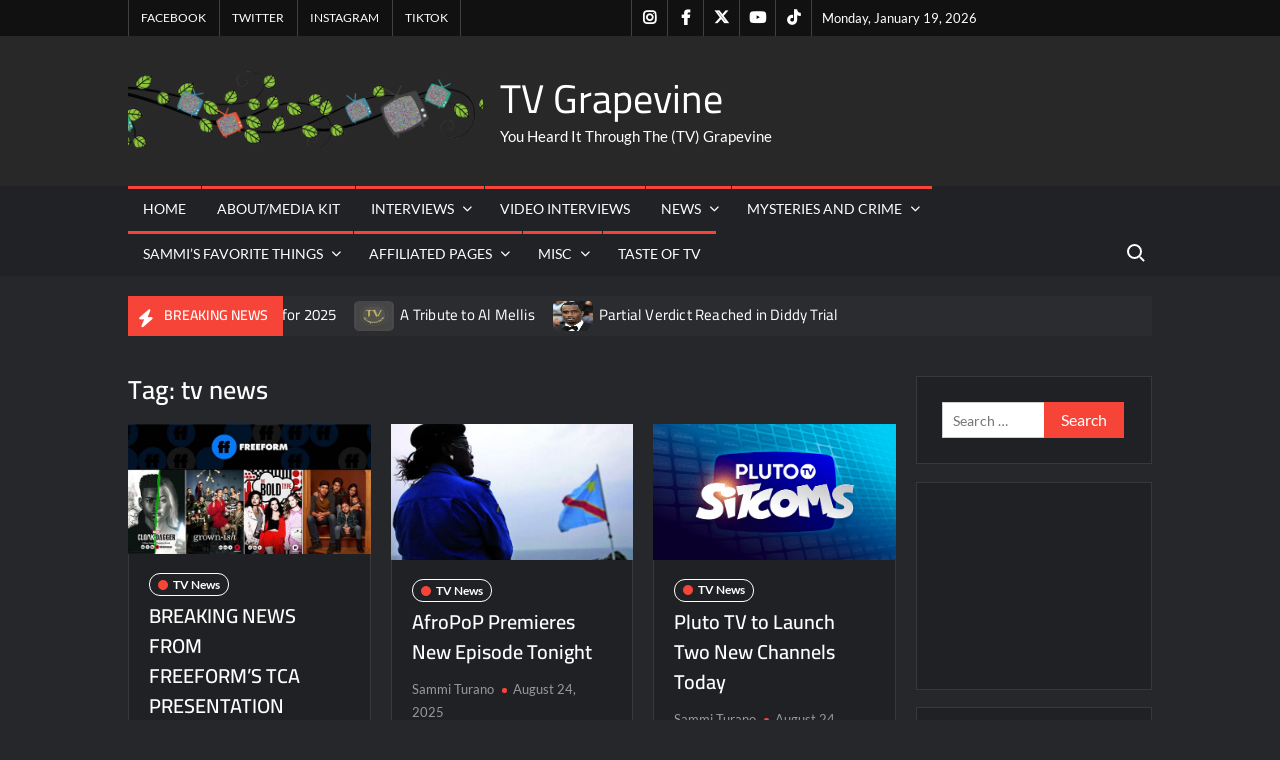

--- FILE ---
content_type: text/html; charset=UTF-8
request_url: https://www.tvgrapevine.com/tag/tv-news/page/3/
body_size: 43061
content:
<!doctype html>
<html lang="en-US">
<head>
	<meta charset="UTF-8">
	<meta name="viewport" content="width=device-width">
	<link rel="profile" href="https://gmpg.org/xfn/11">

				 			 			 			 			 			 			 			 			 			 			 			 			 			 			 			 			 			 			 			 			 			 			 			 			 			 			 			 			 			 			 			 			 			 <meta name='robots' content='index, follow, max-image-preview:large, max-snippet:-1, max-video-preview:-1' />

<!-- Google Tag Manager for WordPress by gtm4wp.com -->
<script data-cfasync="false" data-pagespeed-no-defer>
	var gtm4wp_datalayer_name = "dataLayer";
	var dataLayer = dataLayer || [];
</script>
<!-- End Google Tag Manager for WordPress by gtm4wp.com --><meta property="og:title" content="TV Grapevine"/>
<meta property="og:description" content="You Heard It Through The (TV) Grapevine"/>
<meta property="og:image" content="https://www.tvgrapevine.com/wp-content/uploads/2019/02/image002.jpg"/>
<meta property="og:image:width" content="600" />
<meta property="og:image:height" content="323" />
<meta property="og:type" content="article"/>
<meta property="og:article:published_time" content="2025-08-25 01:06:48"/>
<meta property="og:article:modified_time" content="2025-08-26 11:52:19"/>
<meta property="og:article:tag" content="freeform"/>
<meta property="og:article:tag" content="TCA"/>
<meta property="og:article:tag" content="tv news"/>
<meta name="twitter:card" content="summary">
<meta name="twitter:title" content="TV Grapevine"/>
<meta name="twitter:description" content="You Heard It Through The (TV) Grapevine"/>
<meta name="twitter:image" content="https://www.tvgrapevine.com/wp-content/uploads/2019/02/image002.jpg"/>

	<!-- This site is optimized with the Yoast SEO Premium plugin v26.7 (Yoast SEO v26.7) - https://yoast.com/wordpress/plugins/seo/ -->
	<title>tv news Archives - Page 3 of 5 - TV Grapevine</title>
	<link rel="canonical" href="https://www.tvgrapevine.com/tag/tv-news/page/3/" />
	<link rel="prev" href="https://www.tvgrapevine.com/tag/tv-news/page/2/" />
	<link rel="next" href="https://www.tvgrapevine.com/tag/tv-news/page/4/" />
	<meta property="og:url" content="https://www.tvgrapevine.com/tag/tv-news/" />
	<meta property="og:site_name" content="TV Grapevine" />
	<meta name="twitter:site" content="@tvg_sammi" />
	<script type="application/ld+json" class="yoast-schema-graph">{"@context":"https://schema.org","@graph":[{"@type":"CollectionPage","@id":"https://www.tvgrapevine.com/tag/tv-news/","url":"https://www.tvgrapevine.com/tag/tv-news/page/3/","name":"tv news Archives - Page 3 of 5 - TV Grapevine","isPartOf":{"@id":"https://www.tvgrapevine.com/#website"},"primaryImageOfPage":{"@id":"https://www.tvgrapevine.com/tag/tv-news/page/3/#primaryimage"},"image":{"@id":"https://www.tvgrapevine.com/tag/tv-news/page/3/#primaryimage"},"thumbnailUrl":"https://www.tvgrapevine.com/wp-content/uploads/2019/02/image002.jpg","breadcrumb":{"@id":"https://www.tvgrapevine.com/tag/tv-news/page/3/#breadcrumb"},"inLanguage":"en-US"},{"@type":"ImageObject","inLanguage":"en-US","@id":"https://www.tvgrapevine.com/tag/tv-news/page/3/#primaryimage","url":"https://www.tvgrapevine.com/wp-content/uploads/2019/02/image002.jpg","contentUrl":"https://www.tvgrapevine.com/wp-content/uploads/2019/02/image002.jpg","width":600,"height":323},{"@type":"BreadcrumbList","@id":"https://www.tvgrapevine.com/tag/tv-news/page/3/#breadcrumb","itemListElement":[{"@type":"ListItem","position":1,"name":"Home","item":"https://www.tvgrapevine.com/"},{"@type":"ListItem","position":2,"name":"tv news"}]},{"@type":"WebSite","@id":"https://www.tvgrapevine.com/#website","url":"https://www.tvgrapevine.com/","name":"TV Grapevine","description":"You Heard It Through The (TV) Grapevine","publisher":{"@id":"https://www.tvgrapevine.com/#organization"},"potentialAction":[{"@type":"SearchAction","target":{"@type":"EntryPoint","urlTemplate":"https://www.tvgrapevine.com/?s={search_term_string}"},"query-input":{"@type":"PropertyValueSpecification","valueRequired":true,"valueName":"search_term_string"}}],"inLanguage":"en-US"},{"@type":"Organization","@id":"https://www.tvgrapevine.com/#organization","name":"TV Grapevine","alternateName":"TVGrapevine","url":"https://www.tvgrapevine.com/","logo":{"@type":"ImageObject","inLanguage":"en-US","@id":"https://www.tvgrapevine.com/#/schema/logo/image/","url":"https://www.tvgrapevine.com/wp-content/uploads/2018/08/cropped-logoinvB-1-1.png","contentUrl":"https://www.tvgrapevine.com/wp-content/uploads/2018/08/cropped-logoinvB-1-1.png","width":764,"height":172,"caption":"TV Grapevine"},"image":{"@id":"https://www.tvgrapevine.com/#/schema/logo/image/"},"sameAs":["https://www.facebook.com/GrapevineInHighHeels/","https://x.com/tvg_sammi","https://www.instagram.com/official_tvgrapevine/"],"description":"One stop shop for all things entertainment, celebrity and everything in between!","email":"sammi_t@tvgrapevine.com","telephone":"8143217902"},false]}</script>
	<!-- / Yoast SEO Premium plugin. -->


<link rel='dns-prefetch' href='//www.tvgrapevine.com' />
<link rel='dns-prefetch' href='//www.googletagmanager.com' />
<link rel="alternate" type="application/rss+xml" title="TV Grapevine &raquo; Feed" href="https://www.tvgrapevine.com/feed/" />
<link rel="alternate" type="application/rss+xml" title="TV Grapevine &raquo; Comments Feed" href="https://www.tvgrapevine.com/comments/feed/" />
<script type="text/javascript" id="wpp-js" src="https://www.tvgrapevine.com/wp-content/plugins/wordpress-popular-posts/assets/js/wpp.min.js?ver=7.3.6" data-sampling="0" data-sampling-rate="100" data-api-url="https://www.tvgrapevine.com/wp-json/wordpress-popular-posts" data-post-id="0" data-token="28aa4a8701" data-lang="0" data-debug="0"></script>
<link rel="alternate" type="application/rss+xml" title="TV Grapevine &raquo; tv news Tag Feed" href="https://www.tvgrapevine.com/tag/tv-news/feed/" />
<style id='wp-img-auto-sizes-contain-inline-css' type='text/css'>
img:is([sizes=auto i],[sizes^="auto," i]){contain-intrinsic-size:3000px 1500px}
/*# sourceURL=wp-img-auto-sizes-contain-inline-css */
</style>
<link rel='stylesheet' id='magic-content-box-blocks-fontawesome-front-css' href='https://www.tvgrapevine.com/wp-content/plugins/magic-content-box-lite/src/assets/fontawesome/css/all.css?ver=1765415926' type='text/css' media='all' />
<link rel='stylesheet' id='magic-content-box-frontend-block-style-css-css' href='https://www.tvgrapevine.com/wp-content/plugins/magic-content-box-lite/dist/blocks.style.build.css?ver=6.9' type='text/css' media='all' />
<link rel='stylesheet' id='wpra-lightbox-css' href='https://www.tvgrapevine.com/wp-content/plugins/wp-rss-aggregator/core/css/jquery-colorbox.css?ver=1.4.33' type='text/css' media='all' />
<style id='wp-emoji-styles-inline-css' type='text/css'>

	img.wp-smiley, img.emoji {
		display: inline !important;
		border: none !important;
		box-shadow: none !important;
		height: 1em !important;
		width: 1em !important;
		margin: 0 0.07em !important;
		vertical-align: -0.1em !important;
		background: none !important;
		padding: 0 !important;
	}
/*# sourceURL=wp-emoji-styles-inline-css */
</style>
<style id='wp-block-library-inline-css' type='text/css'>
:root{--wp-block-synced-color:#7a00df;--wp-block-synced-color--rgb:122,0,223;--wp-bound-block-color:var(--wp-block-synced-color);--wp-editor-canvas-background:#ddd;--wp-admin-theme-color:#007cba;--wp-admin-theme-color--rgb:0,124,186;--wp-admin-theme-color-darker-10:#006ba1;--wp-admin-theme-color-darker-10--rgb:0,107,160.5;--wp-admin-theme-color-darker-20:#005a87;--wp-admin-theme-color-darker-20--rgb:0,90,135;--wp-admin-border-width-focus:2px}@media (min-resolution:192dpi){:root{--wp-admin-border-width-focus:1.5px}}.wp-element-button{cursor:pointer}:root .has-very-light-gray-background-color{background-color:#eee}:root .has-very-dark-gray-background-color{background-color:#313131}:root .has-very-light-gray-color{color:#eee}:root .has-very-dark-gray-color{color:#313131}:root .has-vivid-green-cyan-to-vivid-cyan-blue-gradient-background{background:linear-gradient(135deg,#00d084,#0693e3)}:root .has-purple-crush-gradient-background{background:linear-gradient(135deg,#34e2e4,#4721fb 50%,#ab1dfe)}:root .has-hazy-dawn-gradient-background{background:linear-gradient(135deg,#faaca8,#dad0ec)}:root .has-subdued-olive-gradient-background{background:linear-gradient(135deg,#fafae1,#67a671)}:root .has-atomic-cream-gradient-background{background:linear-gradient(135deg,#fdd79a,#004a59)}:root .has-nightshade-gradient-background{background:linear-gradient(135deg,#330968,#31cdcf)}:root .has-midnight-gradient-background{background:linear-gradient(135deg,#020381,#2874fc)}:root{--wp--preset--font-size--normal:16px;--wp--preset--font-size--huge:42px}.has-regular-font-size{font-size:1em}.has-larger-font-size{font-size:2.625em}.has-normal-font-size{font-size:var(--wp--preset--font-size--normal)}.has-huge-font-size{font-size:var(--wp--preset--font-size--huge)}.has-text-align-center{text-align:center}.has-text-align-left{text-align:left}.has-text-align-right{text-align:right}.has-fit-text{white-space:nowrap!important}#end-resizable-editor-section{display:none}.aligncenter{clear:both}.items-justified-left{justify-content:flex-start}.items-justified-center{justify-content:center}.items-justified-right{justify-content:flex-end}.items-justified-space-between{justify-content:space-between}.screen-reader-text{border:0;clip-path:inset(50%);height:1px;margin:-1px;overflow:hidden;padding:0;position:absolute;width:1px;word-wrap:normal!important}.screen-reader-text:focus{background-color:#ddd;clip-path:none;color:#444;display:block;font-size:1em;height:auto;left:5px;line-height:normal;padding:15px 23px 14px;text-decoration:none;top:5px;width:auto;z-index:100000}html :where(.has-border-color){border-style:solid}html :where([style*=border-top-color]){border-top-style:solid}html :where([style*=border-right-color]){border-right-style:solid}html :where([style*=border-bottom-color]){border-bottom-style:solid}html :where([style*=border-left-color]){border-left-style:solid}html :where([style*=border-width]){border-style:solid}html :where([style*=border-top-width]){border-top-style:solid}html :where([style*=border-right-width]){border-right-style:solid}html :where([style*=border-bottom-width]){border-bottom-style:solid}html :where([style*=border-left-width]){border-left-style:solid}html :where(img[class*=wp-image-]){height:auto;max-width:100%}:where(figure){margin:0 0 1em}html :where(.is-position-sticky){--wp-admin--admin-bar--position-offset:var(--wp-admin--admin-bar--height,0px)}@media screen and (max-width:600px){html :where(.is-position-sticky){--wp-admin--admin-bar--position-offset:0px}}

/*# sourceURL=wp-block-library-inline-css */
</style><style id='wp-block-embed-inline-css' type='text/css'>
.wp-block-embed.alignleft,.wp-block-embed.alignright,.wp-block[data-align=left]>[data-type="core/embed"],.wp-block[data-align=right]>[data-type="core/embed"]{max-width:360px;width:100%}.wp-block-embed.alignleft .wp-block-embed__wrapper,.wp-block-embed.alignright .wp-block-embed__wrapper,.wp-block[data-align=left]>[data-type="core/embed"] .wp-block-embed__wrapper,.wp-block[data-align=right]>[data-type="core/embed"] .wp-block-embed__wrapper{min-width:280px}.wp-block-cover .wp-block-embed{min-height:240px;min-width:320px}.wp-block-embed{overflow-wrap:break-word}.wp-block-embed :where(figcaption){margin-bottom:1em;margin-top:.5em}.wp-block-embed iframe{max-width:100%}.wp-block-embed__wrapper{position:relative}.wp-embed-responsive .wp-has-aspect-ratio .wp-block-embed__wrapper:before{content:"";display:block;padding-top:50%}.wp-embed-responsive .wp-has-aspect-ratio iframe{bottom:0;height:100%;left:0;position:absolute;right:0;top:0;width:100%}.wp-embed-responsive .wp-embed-aspect-21-9 .wp-block-embed__wrapper:before{padding-top:42.85%}.wp-embed-responsive .wp-embed-aspect-18-9 .wp-block-embed__wrapper:before{padding-top:50%}.wp-embed-responsive .wp-embed-aspect-16-9 .wp-block-embed__wrapper:before{padding-top:56.25%}.wp-embed-responsive .wp-embed-aspect-4-3 .wp-block-embed__wrapper:before{padding-top:75%}.wp-embed-responsive .wp-embed-aspect-1-1 .wp-block-embed__wrapper:before{padding-top:100%}.wp-embed-responsive .wp-embed-aspect-9-16 .wp-block-embed__wrapper:before{padding-top:177.77%}.wp-embed-responsive .wp-embed-aspect-1-2 .wp-block-embed__wrapper:before{padding-top:200%}
/*# sourceURL=https://www.tvgrapevine.com/wp-includes/blocks/embed/style.min.css */
</style>
<style id='global-styles-inline-css' type='text/css'>
:root{--wp--preset--aspect-ratio--square: 1;--wp--preset--aspect-ratio--4-3: 4/3;--wp--preset--aspect-ratio--3-4: 3/4;--wp--preset--aspect-ratio--3-2: 3/2;--wp--preset--aspect-ratio--2-3: 2/3;--wp--preset--aspect-ratio--16-9: 16/9;--wp--preset--aspect-ratio--9-16: 9/16;--wp--preset--color--black: #000000;--wp--preset--color--cyan-bluish-gray: #abb8c3;--wp--preset--color--white: #ffffff;--wp--preset--color--pale-pink: #f78da7;--wp--preset--color--vivid-red: #cf2e2e;--wp--preset--color--luminous-vivid-orange: #ff6900;--wp--preset--color--luminous-vivid-amber: #fcb900;--wp--preset--color--light-green-cyan: #7bdcb5;--wp--preset--color--vivid-green-cyan: #00d084;--wp--preset--color--pale-cyan-blue: #8ed1fc;--wp--preset--color--vivid-cyan-blue: #0693e3;--wp--preset--color--vivid-purple: #9b51e0;--wp--preset--gradient--vivid-cyan-blue-to-vivid-purple: linear-gradient(135deg,rgb(6,147,227) 0%,rgb(155,81,224) 100%);--wp--preset--gradient--light-green-cyan-to-vivid-green-cyan: linear-gradient(135deg,rgb(122,220,180) 0%,rgb(0,208,130) 100%);--wp--preset--gradient--luminous-vivid-amber-to-luminous-vivid-orange: linear-gradient(135deg,rgb(252,185,0) 0%,rgb(255,105,0) 100%);--wp--preset--gradient--luminous-vivid-orange-to-vivid-red: linear-gradient(135deg,rgb(255,105,0) 0%,rgb(207,46,46) 100%);--wp--preset--gradient--very-light-gray-to-cyan-bluish-gray: linear-gradient(135deg,rgb(238,238,238) 0%,rgb(169,184,195) 100%);--wp--preset--gradient--cool-to-warm-spectrum: linear-gradient(135deg,rgb(74,234,220) 0%,rgb(151,120,209) 20%,rgb(207,42,186) 40%,rgb(238,44,130) 60%,rgb(251,105,98) 80%,rgb(254,248,76) 100%);--wp--preset--gradient--blush-light-purple: linear-gradient(135deg,rgb(255,206,236) 0%,rgb(152,150,240) 100%);--wp--preset--gradient--blush-bordeaux: linear-gradient(135deg,rgb(254,205,165) 0%,rgb(254,45,45) 50%,rgb(107,0,62) 100%);--wp--preset--gradient--luminous-dusk: linear-gradient(135deg,rgb(255,203,112) 0%,rgb(199,81,192) 50%,rgb(65,88,208) 100%);--wp--preset--gradient--pale-ocean: linear-gradient(135deg,rgb(255,245,203) 0%,rgb(182,227,212) 50%,rgb(51,167,181) 100%);--wp--preset--gradient--electric-grass: linear-gradient(135deg,rgb(202,248,128) 0%,rgb(113,206,126) 100%);--wp--preset--gradient--midnight: linear-gradient(135deg,rgb(2,3,129) 0%,rgb(40,116,252) 100%);--wp--preset--font-size--small: 13px;--wp--preset--font-size--medium: 20px;--wp--preset--font-size--large: 36px;--wp--preset--font-size--x-large: 42px;--wp--preset--spacing--20: 0.44rem;--wp--preset--spacing--30: 0.67rem;--wp--preset--spacing--40: 1rem;--wp--preset--spacing--50: 1.5rem;--wp--preset--spacing--60: 2.25rem;--wp--preset--spacing--70: 3.38rem;--wp--preset--spacing--80: 5.06rem;--wp--preset--shadow--natural: 6px 6px 9px rgba(0, 0, 0, 0.2);--wp--preset--shadow--deep: 12px 12px 50px rgba(0, 0, 0, 0.4);--wp--preset--shadow--sharp: 6px 6px 0px rgba(0, 0, 0, 0.2);--wp--preset--shadow--outlined: 6px 6px 0px -3px rgb(255, 255, 255), 6px 6px rgb(0, 0, 0);--wp--preset--shadow--crisp: 6px 6px 0px rgb(0, 0, 0);}:where(.is-layout-flex){gap: 0.5em;}:where(.is-layout-grid){gap: 0.5em;}body .is-layout-flex{display: flex;}.is-layout-flex{flex-wrap: wrap;align-items: center;}.is-layout-flex > :is(*, div){margin: 0;}body .is-layout-grid{display: grid;}.is-layout-grid > :is(*, div){margin: 0;}:where(.wp-block-columns.is-layout-flex){gap: 2em;}:where(.wp-block-columns.is-layout-grid){gap: 2em;}:where(.wp-block-post-template.is-layout-flex){gap: 1.25em;}:where(.wp-block-post-template.is-layout-grid){gap: 1.25em;}.has-black-color{color: var(--wp--preset--color--black) !important;}.has-cyan-bluish-gray-color{color: var(--wp--preset--color--cyan-bluish-gray) !important;}.has-white-color{color: var(--wp--preset--color--white) !important;}.has-pale-pink-color{color: var(--wp--preset--color--pale-pink) !important;}.has-vivid-red-color{color: var(--wp--preset--color--vivid-red) !important;}.has-luminous-vivid-orange-color{color: var(--wp--preset--color--luminous-vivid-orange) !important;}.has-luminous-vivid-amber-color{color: var(--wp--preset--color--luminous-vivid-amber) !important;}.has-light-green-cyan-color{color: var(--wp--preset--color--light-green-cyan) !important;}.has-vivid-green-cyan-color{color: var(--wp--preset--color--vivid-green-cyan) !important;}.has-pale-cyan-blue-color{color: var(--wp--preset--color--pale-cyan-blue) !important;}.has-vivid-cyan-blue-color{color: var(--wp--preset--color--vivid-cyan-blue) !important;}.has-vivid-purple-color{color: var(--wp--preset--color--vivid-purple) !important;}.has-black-background-color{background-color: var(--wp--preset--color--black) !important;}.has-cyan-bluish-gray-background-color{background-color: var(--wp--preset--color--cyan-bluish-gray) !important;}.has-white-background-color{background-color: var(--wp--preset--color--white) !important;}.has-pale-pink-background-color{background-color: var(--wp--preset--color--pale-pink) !important;}.has-vivid-red-background-color{background-color: var(--wp--preset--color--vivid-red) !important;}.has-luminous-vivid-orange-background-color{background-color: var(--wp--preset--color--luminous-vivid-orange) !important;}.has-luminous-vivid-amber-background-color{background-color: var(--wp--preset--color--luminous-vivid-amber) !important;}.has-light-green-cyan-background-color{background-color: var(--wp--preset--color--light-green-cyan) !important;}.has-vivid-green-cyan-background-color{background-color: var(--wp--preset--color--vivid-green-cyan) !important;}.has-pale-cyan-blue-background-color{background-color: var(--wp--preset--color--pale-cyan-blue) !important;}.has-vivid-cyan-blue-background-color{background-color: var(--wp--preset--color--vivid-cyan-blue) !important;}.has-vivid-purple-background-color{background-color: var(--wp--preset--color--vivid-purple) !important;}.has-black-border-color{border-color: var(--wp--preset--color--black) !important;}.has-cyan-bluish-gray-border-color{border-color: var(--wp--preset--color--cyan-bluish-gray) !important;}.has-white-border-color{border-color: var(--wp--preset--color--white) !important;}.has-pale-pink-border-color{border-color: var(--wp--preset--color--pale-pink) !important;}.has-vivid-red-border-color{border-color: var(--wp--preset--color--vivid-red) !important;}.has-luminous-vivid-orange-border-color{border-color: var(--wp--preset--color--luminous-vivid-orange) !important;}.has-luminous-vivid-amber-border-color{border-color: var(--wp--preset--color--luminous-vivid-amber) !important;}.has-light-green-cyan-border-color{border-color: var(--wp--preset--color--light-green-cyan) !important;}.has-vivid-green-cyan-border-color{border-color: var(--wp--preset--color--vivid-green-cyan) !important;}.has-pale-cyan-blue-border-color{border-color: var(--wp--preset--color--pale-cyan-blue) !important;}.has-vivid-cyan-blue-border-color{border-color: var(--wp--preset--color--vivid-cyan-blue) !important;}.has-vivid-purple-border-color{border-color: var(--wp--preset--color--vivid-purple) !important;}.has-vivid-cyan-blue-to-vivid-purple-gradient-background{background: var(--wp--preset--gradient--vivid-cyan-blue-to-vivid-purple) !important;}.has-light-green-cyan-to-vivid-green-cyan-gradient-background{background: var(--wp--preset--gradient--light-green-cyan-to-vivid-green-cyan) !important;}.has-luminous-vivid-amber-to-luminous-vivid-orange-gradient-background{background: var(--wp--preset--gradient--luminous-vivid-amber-to-luminous-vivid-orange) !important;}.has-luminous-vivid-orange-to-vivid-red-gradient-background{background: var(--wp--preset--gradient--luminous-vivid-orange-to-vivid-red) !important;}.has-very-light-gray-to-cyan-bluish-gray-gradient-background{background: var(--wp--preset--gradient--very-light-gray-to-cyan-bluish-gray) !important;}.has-cool-to-warm-spectrum-gradient-background{background: var(--wp--preset--gradient--cool-to-warm-spectrum) !important;}.has-blush-light-purple-gradient-background{background: var(--wp--preset--gradient--blush-light-purple) !important;}.has-blush-bordeaux-gradient-background{background: var(--wp--preset--gradient--blush-bordeaux) !important;}.has-luminous-dusk-gradient-background{background: var(--wp--preset--gradient--luminous-dusk) !important;}.has-pale-ocean-gradient-background{background: var(--wp--preset--gradient--pale-ocean) !important;}.has-electric-grass-gradient-background{background: var(--wp--preset--gradient--electric-grass) !important;}.has-midnight-gradient-background{background: var(--wp--preset--gradient--midnight) !important;}.has-small-font-size{font-size: var(--wp--preset--font-size--small) !important;}.has-medium-font-size{font-size: var(--wp--preset--font-size--medium) !important;}.has-large-font-size{font-size: var(--wp--preset--font-size--large) !important;}.has-x-large-font-size{font-size: var(--wp--preset--font-size--x-large) !important;}
/*# sourceURL=global-styles-inline-css */
</style>

<style id='classic-theme-styles-inline-css' type='text/css'>
/*! This file is auto-generated */
.wp-block-button__link{color:#fff;background-color:#32373c;border-radius:9999px;box-shadow:none;text-decoration:none;padding:calc(.667em + 2px) calc(1.333em + 2px);font-size:1.125em}.wp-block-file__button{background:#32373c;color:#fff;text-decoration:none}
/*# sourceURL=/wp-includes/css/classic-themes.min.css */
</style>
<link rel='stylesheet' id='click-to-top-icons-css' href='https://www.tvgrapevine.com/wp-content/plugins/click-to-top/assets/css/click-top-icons.css?ver=1.3.0' type='text/css' media='all' />
<link rel='stylesheet' id='click-to-top-hover-css' href='https://www.tvgrapevine.com/wp-content/plugins/click-to-top/assets/css/hover.css?ver=1.0' type='text/css' media='all' />
<link rel='stylesheet' id='click-to-top-style-css' href='https://www.tvgrapevine.com/wp-content/plugins/click-to-top/assets/css/click-top-style.css?ver=1.3.0' type='text/css' media='all' />
<style id='click-to-top-style-inline-css' type='text/css'>

        a#clickTop {
            background: #cccccc none repeat scroll 0 0;
            border-radius: 0;
            bottom: 5%;
            color: #000000;
            padding: 5px;
            right: 5%;
            min-height: 34px; min-width: 35px;
            font-size: 16px;
            opacity: 0.99;
        }
        a#clickTop i {
            color: #000000;
        }
        a#clickTop svg,
        a#clickTop .ctt-icon {
            fill: #000000;
        }
        a#clickTop:hover,
        a#clickTop:hover i,
        a#clickTop:hover svg,
        a#clickTop:hover .ctt-icon,
        a#clickTop:active,
        a#clickTop:focus {
            color: #ffffff;
            fill: #ffffff;
        }
        .hvr-fade:hover,
        .hvr-fade:focus,
        .hvr-fade:active,
        .hvr-back-pulse:hover,
        .hvr-back-pulse:focus,
        .hvr-back-pulse:active,
        a#clickTop.hvr-shrink:hover,
        a#clickTop.hvr-grow:hover,
        a#clickTop.hvr-pulse:hover,
        a#clickTop.hvr-pulse-grow:hover,
        a#clickTop.hvr-pulse-shrink:hover,
        a#clickTop.hvr-push:hover,
        a#clickTop.hvr-pop:hover,
        a#clickTop.hvr-bounce-in:hover,
        a#clickTop.hvr-bounce-out:hover,
        a#clickTop.hvr-float:hover,
        a#clickTop.hvr-fade:hover,
        a#clickTop.hvr-back-pulse:hover,
        a#clickTop.hvr-bob:hover,
        a#clickTop.hvr-buzz:hover,
        a#clickTop.hvr-shadow:hover,
        a#clickTop.hvr-grow-shadow:hover,
        a#clickTop.hvr-float-shadow:hover,
        a#clickTop.hvr-glow:hover,
        a#clickTop.hvr-shadow-radial:hover,
        a#clickTop.hvr-box-shadow-outset:hover,
        a#clickTop.hvr-box-shadow-inset:hover,
        a#clickTop.hvr-bubble-top:hover,
        a#clickTop.hvr-bubble-float-top:hover,
        .hvr-radial-out:before,
        .hvr-radial-in:before,
        .hvr-bounce-to-right:before,
        .hvr-bounce-to-left:before,
        .hvr-bounce-to-bottom:before,
        .hvr-bounce-to-top:before,
        .hvr-rectangle-in:before,
        .hvr-rectangle-out:before,
        .hvr-shutter-in-horizontal:before,
        .hvr-shutter-out-horizontal:before,
        .hvr-shutter-in-vertical:before,
        .hvr-sweep-to-right:before,
        .hvr-sweep-to-left:before,
        .hvr-sweep-to-bottom:before,
        .hvr-sweep-to-top:before,
        .hvr-shutter-out-vertical:before,
        .hvr-underline-from-left:before,
        .hvr-underline-from-center:before,
        .hvr-underline-from-right:before,
        .hvr-overline-from-left:before,
        .hvr-overline-from-center:before,
        .hvr-overline-from-right:before,
        .hvr-underline-reveal:before,
        .hvr-overline-reveal:before {
            background-color: #555555;
            color: #ffffff;
            border-radius: 0;
        }
        @-webkit-keyframes hvr-back-pulse {
            50% { background-color: #cccccc; }
        }
        @keyframes hvr-back-pulse {
            50% { background-color: #cccccc; }
        }
        .hvr-radial-out,
        .hvr-radial-in,
        .hvr-rectangle-in,
        .hvr-rectangle-out,
        .hvr-shutter-in-horizontal,
        .hvr-shutter-out-horizontal,
        .hvr-shutter-in-vertical,
        .hvr-shutter-out-vertical {
            background-color: #cccccc;
        }
        .hvr-bubble-top::before,
        .hvr-bubble-float-top::before {
            border-color: transparent transparent #cccccc;
        }
    
        /* Desktop button size */
        @media screen and (min-width: 1025px) {
            a#clickTop {
                min-width: 45px !important;
                min-height: 45px !important;
                display: flex;
                align-items: center;
                justify-content: center;
            }
            a#clickTop svg,
            a#clickTop .ctt-icon {
                width: 22.5px;
                height: 22.5px;
            }
            /* Progress indicator desktop size */
            #clickTop-progress-wrap {
                width: 45px !important;
                height: 45px !important;
            }
            #clickTop-progress-wrap .ctt-progress-icon svg {
                width: 18px;
                height: 18px;
            }
        }
        
        /* Tablet button size */
        @media screen and (min-width: 768px) and (max-width: 1024px) {
            a#clickTop {
                min-width: 35px !important;
                min-height: 35px !important;
                display: flex;
                align-items: center;
                justify-content: center;
            }
            a#clickTop svg,
            a#clickTop .ctt-icon {
                width: 17.5px;
                height: 17.5px;
            }
            /* Progress indicator tablet size */
            #clickTop-progress-wrap {
                width: 35px !important;
                height: 35px !important;
            }
            #clickTop-progress-wrap .ctt-progress-icon svg {
                width: 14px;
                height: 14px;
            }
        }
        
        /* Mobile button size */
        @media screen and (max-width: 767px) {
            a#clickTop {
                min-width: 30px !important;
                min-height: 30px !important;
                display: flex;
                align-items: center;
                justify-content: center;
            }
            a#clickTop svg,
            a#clickTop .ctt-icon {
                width: 15px;
                height: 15px;
            }
            /* Progress indicator mobile size */
            #clickTop-progress-wrap {
                width: 30px !important;
                height: 30px !important;
            }
            #clickTop-progress-wrap .ctt-progress-icon svg {
                width: 12px;
                height: 12px;
            }
        }
    
        /* Touch-friendly tap area for mobile and tablet */
        @media screen and (max-width: 1024px) {
            a#clickTop {
                position: relative;
            }
            a#clickTop::before {
                content: '';
                position: absolute;
                top: -10px;
                left: -10px;
                right: -10px;
                bottom: -10px;
                background: transparent;
            }
            #clickTop-progress-wrap {
                position: relative;
            }
            #clickTop-progress-wrap::before {
                content: '';
                position: absolute;
                top: -10px;
                left: -10px;
                right: -10px;
                bottom: -10px;
                background: transparent;
                z-index: 1;
            }
        }
        
        #clickTop-progress-wrap {
            position: fixed;
            right: 5%;
            bottom: 5%;
            height: 60px;
            width: 60px;
            cursor: pointer;
            display: block;
            border-radius: 50%;
            box-shadow: inset 0 0 0 2px rgba(0,0,0,0.1);
            z-index: 2147483646;
            opacity: 0;
            visibility: hidden;
            transform: translateY(15px);
            transition: all 200ms linear;
        }
        #clickTop-progress-wrap.ctt-progress-active {
            opacity: 0.99;
            visibility: visible;
            transform: translateY(0);
        }
        #clickTop-progress-wrap::after {
            position: absolute;
            content: '';
            background-color: #cccccc;
            left: 3px;
            top: 3px;
            right: 3px;
            bottom: 3px;
            border-radius: 50%;
            display: block;
            z-index: -1;
        }
        #clickTop-progress-wrap:hover::after {
            background-color: #555555;
        }
        #clickTop-progress-wrap svg.ctt-progress-circle path {
            fill: none;
        }
        #clickTop-progress-wrap svg.ctt-progress-circle path.ctt-progress-bar {
            stroke: #3498db;
            stroke-width: 3;
            box-sizing: border-box;
            transition: all 200ms linear;
        }
        #clickTop-progress-wrap .ctt-progress-icon {
            position: absolute;
            top: 50%;
            left: 50%;
            transform: translate(-50%, -50%);
            font-size: 16px;
            color: #000000;
            fill: #000000;
        }
        #clickTop-progress-wrap:hover .ctt-progress-icon {
            color: #ffffff;
            fill: #ffffff;
        }
        #clickTop-progress-wrap .ctt-progress-icon svg {
            width: 1em;
            height: 1em;
            display: block;
        }
        
/*# sourceURL=click-to-top-style-inline-css */
</style>
<link rel='stylesheet' id='ez-toc-css' href='https://www.tvgrapevine.com/wp-content/plugins/easy-table-of-contents/assets/css/screen.min.css?ver=2.0.80' type='text/css' media='all' />
<style id='ez-toc-inline-css' type='text/css'>
div#ez-toc-container .ez-toc-title {font-size: 120%;}div#ez-toc-container .ez-toc-title {font-weight: 500;}div#ez-toc-container ul li , div#ez-toc-container ul li a {font-size: 95%;}div#ez-toc-container ul li , div#ez-toc-container ul li a {font-weight: 500;}div#ez-toc-container nav ul ul li {font-size: 90%;}.ez-toc-box-title {font-weight: bold; margin-bottom: 10px; text-align: center; text-transform: uppercase; letter-spacing: 1px; color: #666; padding-bottom: 5px;position:absolute;top:-4%;left:5%;background-color: inherit;transition: top 0.3s ease;}.ez-toc-box-title.toc-closed {top:-25%;}
.ez-toc-container-direction {direction: ltr;}.ez-toc-counter ul{counter-reset: item ;}.ez-toc-counter nav ul li a::before {content: counters(item, '.', decimal) '. ';display: inline-block;counter-increment: item;flex-grow: 0;flex-shrink: 0;margin-right: .2em; float: left; }.ez-toc-widget-direction {direction: ltr;}.ez-toc-widget-container ul{counter-reset: item ;}.ez-toc-widget-container nav ul li a::before {content: counters(item, '.', decimal) '. ';display: inline-block;counter-increment: item;flex-grow: 0;flex-shrink: 0;margin-right: .2em; float: left; }
/*# sourceURL=ez-toc-inline-css */
</style>
<link rel='stylesheet' id='wordpress-popular-posts-css-css' href='https://www.tvgrapevine.com/wp-content/plugins/wordpress-popular-posts/assets/css/wpp.css?ver=7.3.6' type='text/css' media='all' />
<link rel='stylesheet' id='trustnews-style-css' href='https://www.tvgrapevine.com/wp-content/themes/trustnews/style.css?ver=6.9' type='text/css' media='all' />
<link rel='stylesheet' id='fontawesome-css' href='https://www.tvgrapevine.com/wp-content/themes/trustnews/assets/library/fontawesome/css/all.min.css?ver=6.9' type='text/css' media='all' />
<link rel='stylesheet' id='trustnews-google-font-css' href='https://www.tvgrapevine.com/wp-content/fonts/d8d29f74e271fea9d996bd2d361b3955.css' type='text/css' media='all' />
<link rel='stylesheet' id='recent-posts-widget-with-thumbnails-public-style-css' href='https://www.tvgrapevine.com/wp-content/plugins/recent-posts-widget-with-thumbnails/public.css?ver=7.1.1' type='text/css' media='all' />
<script type="text/javascript" src="https://www.tvgrapevine.com/wp-includes/js/jquery/jquery.min.js?ver=3.7.1" id="jquery-core-js"></script>
<script type="text/javascript" src="https://www.tvgrapevine.com/wp-includes/js/jquery/jquery-migrate.min.js?ver=3.4.1" id="jquery-migrate-js"></script>
<script type="text/javascript" src="https://www.tvgrapevine.com/wp-content/themes/trustnews/assets/js/global.js?ver=1" id="trustnews-global-js"></script>

<!-- Google tag (gtag.js) snippet added by Site Kit -->
<!-- Google Analytics snippet added by Site Kit -->
<script type="text/javascript" src="https://www.googletagmanager.com/gtag/js?id=G-7ZW9S2S723" id="google_gtagjs-js" async></script>
<script type="text/javascript" id="google_gtagjs-js-after">
/* <![CDATA[ */
window.dataLayer = window.dataLayer || [];function gtag(){dataLayer.push(arguments);}
gtag("set","linker",{"domains":["www.tvgrapevine.com"]});
gtag("js", new Date());
gtag("set", "developer_id.dZTNiMT", true);
gtag("config", "G-7ZW9S2S723");
 window._googlesitekit = window._googlesitekit || {}; window._googlesitekit.throttledEvents = []; window._googlesitekit.gtagEvent = (name, data) => { var key = JSON.stringify( { name, data } ); if ( !! window._googlesitekit.throttledEvents[ key ] ) { return; } window._googlesitekit.throttledEvents[ key ] = true; setTimeout( () => { delete window._googlesitekit.throttledEvents[ key ]; }, 5 ); gtag( "event", name, { ...data, event_source: "site-kit" } ); }; 
//# sourceURL=google_gtagjs-js-after
/* ]]> */
</script>
<link rel="https://api.w.org/" href="https://www.tvgrapevine.com/wp-json/" /><link rel="alternate" title="JSON" type="application/json" href="https://www.tvgrapevine.com/wp-json/wp/v2/tags/181" /><link rel="EditURI" type="application/rsd+xml" title="RSD" href="https://www.tvgrapevine.com/xmlrpc.php?rsd" />
<meta name="generator" content="WordPress 6.9" />
<meta name="generator" content="Site Kit by Google 1.170.0" />
<!-- Google Tag Manager for WordPress by gtm4wp.com -->
<!-- GTM Container placement set to footer -->
<script data-cfasync="false" data-pagespeed-no-defer>
</script>
<!-- End Google Tag Manager for WordPress by gtm4wp.com -->            <style id="wpp-loading-animation-styles">@-webkit-keyframes bgslide{from{background-position-x:0}to{background-position-x:-200%}}@keyframes bgslide{from{background-position-x:0}to{background-position-x:-200%}}.wpp-widget-block-placeholder,.wpp-shortcode-placeholder{margin:0 auto;width:60px;height:3px;background:#dd3737;background:linear-gradient(90deg,#dd3737 0%,#571313 10%,#dd3737 100%);background-size:200% auto;border-radius:3px;-webkit-animation:bgslide 1s infinite linear;animation:bgslide 1s infinite linear}</style>
            <meta name="google-site-verification" content="J-zxRx6P93fL4EnOOgHAUaTp6XKPjfc37U41YWwyXnU">
<!-- Google AdSense meta tags added by Site Kit -->
<meta name="google-adsense-platform-account" content="ca-host-pub-2644536267352236">
<meta name="google-adsense-platform-domain" content="sitekit.withgoogle.com">
<!-- End Google AdSense meta tags added by Site Kit -->
<link rel="icon" href="https://www.tvgrapevine.com/wp-content/uploads/2021/03/cropped-cropped-542602_421532024529736_1515288725_n-1-2-32x32.jpg" sizes="32x32" />
<link rel="icon" href="https://www.tvgrapevine.com/wp-content/uploads/2021/03/cropped-cropped-542602_421532024529736_1515288725_n-1-2-192x192.jpg" sizes="192x192" />
<link rel="apple-touch-icon" href="https://www.tvgrapevine.com/wp-content/uploads/2021/03/cropped-cropped-542602_421532024529736_1515288725_n-1-2-180x180.jpg" />
<meta name="msapplication-TileImage" content="https://www.tvgrapevine.com/wp-content/uploads/2021/03/cropped-cropped-542602_421532024529736_1515288725_n-1-2-270x270.jpg" />
</head>

<body class="archive paged tag tag-tv-news tag-181 wp-custom-logo paged-3 tag-paged-3 wp-theme-trustnews hfeed has-sidebar dark-layer">
	<div id="page" class="site">
	<a class="skip-link screen-reader-text" href="#content">Skip to content</a>
	
	<header id="masthead" class="site-header">
		<div id="main-header" class="main-header">
			<div class="navigation-top">
        		<div class="wrap">
            	<div id="site-header-menu" class="site-header-menu">
               	<nav class="main-navigation" aria-label="Primary Menu" role="navigation">
							    <button class="menu-toggle" aria-controls="primary-menu" aria-expanded="false">
        <span class="toggle-text">Menu</span>
        <span class="toggle-bar"></span>
    </button>

    <ul id="primary-menu" class="menu nav-menu"><li id="menu-item-16004" class="menu-item menu-item-type-custom menu-item-object-custom menu-item-home menu-item-16004"><a href="https://www.tvgrapevine.com">Home</a></li>
<li id="menu-item-16005" class="menu-item menu-item-type-post_type menu-item-object-page menu-item-16005"><a href="https://www.tvgrapevine.com/about-media-kit/">About/Media Kit</a></li>
<li id="menu-item-16028" class="menu-item menu-item-type-post_type menu-item-object-page menu-item-has-children menu-item-16028"><a href="https://www.tvgrapevine.com/interviews/">Interviews</a>
<ul class="sub-menu">
	<li id="menu-item-16759" class="menu-item menu-item-type-taxonomy menu-item-object-category menu-item-16759 category-color-423"><a href="https://www.tvgrapevine.com/category/news/interviews/">Interviews</a></li>
</ul>
</li>
<li id="menu-item-16310" class="menu-item menu-item-type-post_type menu-item-object-page menu-item-16310"><a href="https://www.tvgrapevine.com/interviews/video-interviews/">Video Interviews</a></li>
<li id="menu-item-16020" class="menu-item menu-item-type-post_type menu-item-object-page menu-item-has-children menu-item-16020"><a href="https://www.tvgrapevine.com/news/">News</a>
<ul class="sub-menu">
	<li id="menu-item-16029" class="menu-item menu-item-type-post_type menu-item-object-page menu-item-16029"><a href="https://www.tvgrapevine.com/celebrity-news/">Celebrity News</a></li>
	<li id="menu-item-16030" class="menu-item menu-item-type-post_type menu-item-object-page menu-item-16030"><a href="https://www.tvgrapevine.com/movies-2/">Movies</a></li>
	<li id="menu-item-16031" class="menu-item menu-item-type-post_type menu-item-object-page menu-item-16031"><a href="https://www.tvgrapevine.com/television/">Television</a></li>
</ul>
</li>
<li id="menu-item-18452" class="menu-item menu-item-type-post_type menu-item-object-page menu-item-has-children menu-item-18452"><a href="https://www.tvgrapevine.com/mysteries-and-crime/">Mysteries and Crime</a>
<ul class="sub-menu">
	<li id="menu-item-18456" class="menu-item menu-item-type-taxonomy menu-item-object-category menu-item-18456 category-color-422"><a href="https://www.tvgrapevine.com/category/news/mysteries-and-crime/">Mysteries and Crime</a></li>
	<li id="menu-item-18457" class="menu-item menu-item-type-taxonomy menu-item-object-category menu-item-has-children menu-item-18457 category-color-2330"><a href="https://www.tvgrapevine.com/category/news/mysteries-and-crime/mysteries/">Mysteries</a>
	<ul class="sub-menu">
		<li id="menu-item-18475" class="menu-item menu-item-type-taxonomy menu-item-object-category menu-item-18475 category-color-2330"><a href="https://www.tvgrapevine.com/category/news/mysteries-and-crime/mysteries/">Mysteries</a></li>
	</ul>
</li>
	<li id="menu-item-18455" class="menu-item menu-item-type-post_type menu-item-object-page menu-item-has-children menu-item-18455"><a href="https://www.tvgrapevine.com/mysteries-and-crime/true-crime/">True Crime</a>
	<ul class="sub-menu">
		<li id="menu-item-18458" class="menu-item menu-item-type-taxonomy menu-item-object-category menu-item-18458 category-color-2329"><a href="https://www.tvgrapevine.com/category/news/mysteries-and-crime/true-crime/">True Crime</a></li>
	</ul>
</li>
	<li id="menu-item-18453" class="menu-item menu-item-type-post_type menu-item-object-page menu-item-has-children menu-item-18453"><a href="https://www.tvgrapevine.com/mysteries-and-crime/cold-cases/">Cold Cases</a>
	<ul class="sub-menu">
		<li id="menu-item-18473" class="menu-item menu-item-type-taxonomy menu-item-object-category menu-item-18473 category-color-7122"><a href="https://www.tvgrapevine.com/category/news/mysteries-and-crime/cold-cases-mysteries-and-crime/">cold cases</a></li>
	</ul>
</li>
	<li id="menu-item-18454" class="menu-item menu-item-type-post_type menu-item-object-page menu-item-has-children menu-item-18454"><a href="https://www.tvgrapevine.com/mysteries-and-crime/missing-persons/">Missing Persons</a>
	<ul class="sub-menu">
		<li id="menu-item-18474" class="menu-item menu-item-type-taxonomy menu-item-object-category menu-item-18474 category-color-7123"><a href="https://www.tvgrapevine.com/category/news/mysteries-and-crime/missing-persons/">Missing Persons</a></li>
	</ul>
</li>
</ul>
</li>
<li id="menu-item-16032" class="menu-item menu-item-type-post_type menu-item-object-page menu-item-has-children menu-item-16032"><a href="https://www.tvgrapevine.com/sammis-favorite-things/">Sammi’s Favorite Things</a>
<ul class="sub-menu">
	<li id="menu-item-69866" class="menu-item menu-item-type-taxonomy menu-item-object-category menu-item-69866 category-color-425"><a href="https://www.tvgrapevine.com/category/news/sammis-favorite-things/">Sammi&#8217;s Favorite Things</a></li>
</ul>
</li>
<li id="menu-item-16019" class="menu-item menu-item-type-post_type menu-item-object-page menu-item-has-children menu-item-16019"><a href="https://www.tvgrapevine.com/affiliated-pages/">Affiliated Pages</a>
<ul class="sub-menu">
	<li id="menu-item-16036" class="menu-item menu-item-type-post_type menu-item-object-page menu-item-16036"><a href="https://www.tvgrapevine.com/the-adventures-of-kiki-and-little-frog/">The Adventures of Kiki and Little Frog</a></li>
	<li id="menu-item-16037" class="menu-item menu-item-type-post_type menu-item-object-page menu-item-16037"><a href="https://www.tvgrapevine.com/b-movie-bros/">B-Movie Bros</a></li>
	<li id="menu-item-16033" class="menu-item menu-item-type-post_type menu-item-object-page menu-item-16033"><a href="https://www.tvgrapevine.com/chaos-2-calm/">Chaos 2 Calm</a></li>
	<li id="menu-item-16039" class="menu-item menu-item-type-post_type menu-item-object-page menu-item-16039"><a href="https://www.tvgrapevine.com/geekstronomy/">Geekstronomy</a></li>
	<li id="menu-item-16038" class="menu-item menu-item-type-post_type menu-item-object-page menu-item-16038"><a href="https://www.tvgrapevine.com/football-in-high-heels/">Football In High Heels</a></li>
	<li id="menu-item-16034" class="menu-item menu-item-type-post_type menu-item-object-page menu-item-16034"><a href="https://www.tvgrapevine.com/jakes-take/">Jake’s Take</a></li>
	<li id="menu-item-16035" class="menu-item menu-item-type-post_type menu-item-object-page menu-item-16035"><a href="https://www.tvgrapevine.com/scifivision-com/">Scifivision.com</a></li>
	<li id="menu-item-69864" class="menu-item menu-item-type-post_type menu-item-object-page menu-item-69864"><a href="https://www.tvgrapevine.com/affiliated-pages/69860-2/">Simply Self Love</a></li>
	<li id="menu-item-22024" class="menu-item menu-item-type-post_type menu-item-object-page menu-item-22024"><a href="https://www.tvgrapevine.com/tv-megasite/">TV Megasite</a></li>
</ul>
</li>
<li id="menu-item-16024" class="menu-item menu-item-type-post_type menu-item-object-page menu-item-has-children menu-item-16024"><a href="https://www.tvgrapevine.com/misc/">Misc</a>
<ul class="sub-menu">
	<li id="menu-item-16025" class="menu-item menu-item-type-post_type menu-item-object-page menu-item-16025"><a href="https://www.tvgrapevine.com/books/">Books</a></li>
	<li id="menu-item-16026" class="menu-item menu-item-type-post_type menu-item-object-page menu-item-16026"><a href="https://www.tvgrapevine.com/beauty-fashion/">Beauty/Fashion</a></li>
	<li id="menu-item-16027" class="menu-item menu-item-type-post_type menu-item-object-page menu-item-16027"><a href="https://www.tvgrapevine.com/40-by-40/">40 By 40</a></li>
</ul>
</li>
<li id="menu-item-29161" class="menu-item menu-item-type-post_type menu-item-object-page menu-item-29161"><a href="https://www.tvgrapevine.com/taste-of-tv/">Taste of TV</a></li>
</ul>						 </nav><!-- #site-navigation -->
						 									<button type="button" class="search-toggle"><span><span class="screen-reader-text">Search for:</span></span></button>
								           		</div>
        		</div><!-- .wrap -->
			</div><!-- .navigation-top -->
			<div class="search-container-wrap">
    <div class="search-container">
        <form method="get" class="search" action="https://www.tvgrapevine.com/"> 
            <label for='s' class='screen-reader-text'>Search</label> 
                <input class="search-field" placeholder="Search&hellip;" name="s" type="search"> 
                <input class="search-submit" value="Search" type="submit">
        </form>
    </div><!-- .search-container -->
</div><!-- .search-container-wrap -->
    

			<div class="main-header-brand">
									<div class="secondary-nav-wrap">
						<div class="wrap">
							<div class="clock">
								<div id="date">Monday, January 19, 2026</div>
							</div>
							   <nav class="secondary-navigation" role="navigation" aria-label="Secondary Navigation">
        <button class="secondary-menu-toggle" aria-controls="primary-menu" aria-expanded="false">
            <span class="secondary-toggle-text">Menu</span>
            <span class="secondary-toggle-bar"></span>
        </button>
        <ul id="primary-menu" class="secondary-menu"><li id="menu-item-16041" class="menu-item menu-item-type-custom menu-item-object-custom menu-item-16041"><a href="https://facebook.com/grapevineinhighheels">Facebook</a></li>
<li id="menu-item-16042" class="menu-item menu-item-type-custom menu-item-object-custom menu-item-16042"><a href="https://twitter.com/TVG_Sammi">Twitter</a></li>
<li id="menu-item-16043" class="menu-item menu-item-type-custom menu-item-object-custom menu-item-16043"><a href="http://instagram.com_official_tvgrapevine">Instagram</a></li>
<li id="menu-item-16044" class="menu-item menu-item-type-custom menu-item-object-custom menu-item-16044"><a href="https://tiktok.com/grapevineinhighheels">TikTok</a></li>
</ul>    </nav><!-- .secondary-navigation -->       
								<div class="header-social-menu">

									    <nav class="social-navigation" role="navigation" aria-label="Social Navigation">
        <ul class="social-links-menu"><li id="menu-item-16085" class="menu-item menu-item-type-custom menu-item-object-custom menu-item-16085"><a href="https://instagram.com/official_tvgrapevine" title="
						"><span class="screen-reader-text">Instagram</span></a></li>
<li id="menu-item-16083" class="menu-item menu-item-type-custom menu-item-object-custom menu-item-16083"><a href="https://facebook.com/grapevineinhighheels" title="
						"><span class="screen-reader-text">Facebook</span></a></li>
<li id="menu-item-435" class="menu-item menu-item-type-custom menu-item-object-custom menu-item-435"><a href="https://twitter.com/tvg_sammi" title="
						"><span class="screen-reader-text">Twitter</span></a></li>
<li id="menu-item-16084" class="menu-item menu-item-type-custom menu-item-object-custom menu-item-16084"><a href="https://youtube.com/grapevineinhighheels" title="
						"><span class="screen-reader-text">Youtube</span></a></li>
<li id="menu-item-16086" class="menu-item menu-item-type-custom menu-item-object-custom menu-item-16086"><a href="https://tiktok.com/grapevineinhighheels" title="
						"><span class="screen-reader-text">Tiktok</span></a></li>
</ul>    </nav><!-- .social-navigation -->


								</div><!-- .header-social-menu -->
													</div><!-- .wrap -->
					</div><!-- .secondary-nav-wrap -->
				
				<div class="header-brand" >
					<div class="wrap">
						<div class="header-brand-content">
							    <div class="site-branding">
        <a href="https://www.tvgrapevine.com/" class="custom-logo-link" rel="home"><img width="764" height="172" src="https://www.tvgrapevine.com/wp-content/uploads/2018/08/cropped-logoinvB-1-1.png" class="custom-logo" alt="TV Grapevine" decoding="async" fetchpriority="high" srcset="https://www.tvgrapevine.com/wp-content/uploads/2018/08/cropped-logoinvB-1-1.png 764w, https://www.tvgrapevine.com/wp-content/uploads/2018/08/cropped-logoinvB-1-1-250x56.png 250w, https://www.tvgrapevine.com/wp-content/uploads/2018/08/cropped-logoinvB-1-1-600x135.png 600w" sizes="(max-width: 764px) 100vw, 764px" /></a>        <div class="site-branding-text">

                            <p class="site-title"><a href="https://www.tvgrapevine.com/" rel="home">TV Grapevine</a></p>
                                <p class="site-description">You Heard It Through The (TV) Grapevine</p>
            
        </div><!-- .site-branding-text -->
    </div><!-- .site-branding -->


							<div class="header-right">
								<div class="header-banner">

																	</div><!-- .header-banner -->
							</div><!-- .header-right -->
						</div><!-- .header-brand-content -->
					</div><!-- .wrap -->
				</div><!-- .header-brand -->

				<div id="nav-sticker">
					<div class="navigation-top">
						<div class="wrap">
							<div id="site-header-menu" class="site-header-menu">
								<nav id="site-navigation" class="main-navigation" aria-label="Primary Menu">
								    <button class="menu-toggle" aria-controls="primary-menu" aria-expanded="false">
        <span class="toggle-text">Menu</span>
        <span class="toggle-bar"></span>
    </button>

    <ul id="primary-menu" class="menu nav-menu"><li class="menu-item menu-item-type-custom menu-item-object-custom menu-item-home menu-item-16004"><a href="https://www.tvgrapevine.com">Home</a></li>
<li class="menu-item menu-item-type-post_type menu-item-object-page menu-item-16005"><a href="https://www.tvgrapevine.com/about-media-kit/">About/Media Kit</a></li>
<li class="menu-item menu-item-type-post_type menu-item-object-page menu-item-has-children menu-item-16028"><a href="https://www.tvgrapevine.com/interviews/">Interviews</a>
<ul class="sub-menu">
	<li class="menu-item menu-item-type-taxonomy menu-item-object-category menu-item-16759 category-color-423"><a href="https://www.tvgrapevine.com/category/news/interviews/">Interviews</a></li>
</ul>
</li>
<li class="menu-item menu-item-type-post_type menu-item-object-page menu-item-16310"><a href="https://www.tvgrapevine.com/interviews/video-interviews/">Video Interviews</a></li>
<li class="menu-item menu-item-type-post_type menu-item-object-page menu-item-has-children menu-item-16020"><a href="https://www.tvgrapevine.com/news/">News</a>
<ul class="sub-menu">
	<li class="menu-item menu-item-type-post_type menu-item-object-page menu-item-16029"><a href="https://www.tvgrapevine.com/celebrity-news/">Celebrity News</a></li>
	<li class="menu-item menu-item-type-post_type menu-item-object-page menu-item-16030"><a href="https://www.tvgrapevine.com/movies-2/">Movies</a></li>
	<li class="menu-item menu-item-type-post_type menu-item-object-page menu-item-16031"><a href="https://www.tvgrapevine.com/television/">Television</a></li>
</ul>
</li>
<li class="menu-item menu-item-type-post_type menu-item-object-page menu-item-has-children menu-item-18452"><a href="https://www.tvgrapevine.com/mysteries-and-crime/">Mysteries and Crime</a>
<ul class="sub-menu">
	<li class="menu-item menu-item-type-taxonomy menu-item-object-category menu-item-18456 category-color-422"><a href="https://www.tvgrapevine.com/category/news/mysteries-and-crime/">Mysteries and Crime</a></li>
	<li class="menu-item menu-item-type-taxonomy menu-item-object-category menu-item-has-children menu-item-18457 category-color-2330"><a href="https://www.tvgrapevine.com/category/news/mysteries-and-crime/mysteries/">Mysteries</a>
	<ul class="sub-menu">
		<li class="menu-item menu-item-type-taxonomy menu-item-object-category menu-item-18475 category-color-2330"><a href="https://www.tvgrapevine.com/category/news/mysteries-and-crime/mysteries/">Mysteries</a></li>
	</ul>
</li>
	<li class="menu-item menu-item-type-post_type menu-item-object-page menu-item-has-children menu-item-18455"><a href="https://www.tvgrapevine.com/mysteries-and-crime/true-crime/">True Crime</a>
	<ul class="sub-menu">
		<li class="menu-item menu-item-type-taxonomy menu-item-object-category menu-item-18458 category-color-2329"><a href="https://www.tvgrapevine.com/category/news/mysteries-and-crime/true-crime/">True Crime</a></li>
	</ul>
</li>
	<li class="menu-item menu-item-type-post_type menu-item-object-page menu-item-has-children menu-item-18453"><a href="https://www.tvgrapevine.com/mysteries-and-crime/cold-cases/">Cold Cases</a>
	<ul class="sub-menu">
		<li class="menu-item menu-item-type-taxonomy menu-item-object-category menu-item-18473 category-color-7122"><a href="https://www.tvgrapevine.com/category/news/mysteries-and-crime/cold-cases-mysteries-and-crime/">cold cases</a></li>
	</ul>
</li>
	<li class="menu-item menu-item-type-post_type menu-item-object-page menu-item-has-children menu-item-18454"><a href="https://www.tvgrapevine.com/mysteries-and-crime/missing-persons/">Missing Persons</a>
	<ul class="sub-menu">
		<li class="menu-item menu-item-type-taxonomy menu-item-object-category menu-item-18474 category-color-7123"><a href="https://www.tvgrapevine.com/category/news/mysteries-and-crime/missing-persons/">Missing Persons</a></li>
	</ul>
</li>
</ul>
</li>
<li class="menu-item menu-item-type-post_type menu-item-object-page menu-item-has-children menu-item-16032"><a href="https://www.tvgrapevine.com/sammis-favorite-things/">Sammi’s Favorite Things</a>
<ul class="sub-menu">
	<li class="menu-item menu-item-type-taxonomy menu-item-object-category menu-item-69866 category-color-425"><a href="https://www.tvgrapevine.com/category/news/sammis-favorite-things/">Sammi&#8217;s Favorite Things</a></li>
</ul>
</li>
<li class="menu-item menu-item-type-post_type menu-item-object-page menu-item-has-children menu-item-16019"><a href="https://www.tvgrapevine.com/affiliated-pages/">Affiliated Pages</a>
<ul class="sub-menu">
	<li class="menu-item menu-item-type-post_type menu-item-object-page menu-item-16036"><a href="https://www.tvgrapevine.com/the-adventures-of-kiki-and-little-frog/">The Adventures of Kiki and Little Frog</a></li>
	<li class="menu-item menu-item-type-post_type menu-item-object-page menu-item-16037"><a href="https://www.tvgrapevine.com/b-movie-bros/">B-Movie Bros</a></li>
	<li class="menu-item menu-item-type-post_type menu-item-object-page menu-item-16033"><a href="https://www.tvgrapevine.com/chaos-2-calm/">Chaos 2 Calm</a></li>
	<li class="menu-item menu-item-type-post_type menu-item-object-page menu-item-16039"><a href="https://www.tvgrapevine.com/geekstronomy/">Geekstronomy</a></li>
	<li class="menu-item menu-item-type-post_type menu-item-object-page menu-item-16038"><a href="https://www.tvgrapevine.com/football-in-high-heels/">Football In High Heels</a></li>
	<li class="menu-item menu-item-type-post_type menu-item-object-page menu-item-16034"><a href="https://www.tvgrapevine.com/jakes-take/">Jake’s Take</a></li>
	<li class="menu-item menu-item-type-post_type menu-item-object-page menu-item-16035"><a href="https://www.tvgrapevine.com/scifivision-com/">Scifivision.com</a></li>
	<li class="menu-item menu-item-type-post_type menu-item-object-page menu-item-69864"><a href="https://www.tvgrapevine.com/affiliated-pages/69860-2/">Simply Self Love</a></li>
	<li class="menu-item menu-item-type-post_type menu-item-object-page menu-item-22024"><a href="https://www.tvgrapevine.com/tv-megasite/">TV Megasite</a></li>
</ul>
</li>
<li class="menu-item menu-item-type-post_type menu-item-object-page menu-item-has-children menu-item-16024"><a href="https://www.tvgrapevine.com/misc/">Misc</a>
<ul class="sub-menu">
	<li class="menu-item menu-item-type-post_type menu-item-object-page menu-item-16025"><a href="https://www.tvgrapevine.com/books/">Books</a></li>
	<li class="menu-item menu-item-type-post_type menu-item-object-page menu-item-16026"><a href="https://www.tvgrapevine.com/beauty-fashion/">Beauty/Fashion</a></li>
	<li class="menu-item menu-item-type-post_type menu-item-object-page menu-item-16027"><a href="https://www.tvgrapevine.com/40-by-40/">40 By 40</a></li>
</ul>
</li>
<li class="menu-item menu-item-type-post_type menu-item-object-page menu-item-29161"><a href="https://www.tvgrapevine.com/taste-of-tv/">Taste of TV</a></li>
</ul>								</nav><!-- #site-navigation -->
	            												<button type="button" class="search-toggle"><span><span class="screen-reader-text">Search for:</span></span></button>
															</div>
        				</div><!-- .wrap -->
     				</div><!-- .navigation-top -->
     			</div><!-- #nav-sticker -->
     			<div class="search-container-wrap">
    <div class="search-container">
        <form method="get" class="search" action="https://www.tvgrapevine.com/"> 
            <label for='s' class='screen-reader-text'>Search</label> 
                <input class="search-field" placeholder="Search&hellip;" name="s" type="search"> 
                <input class="search-submit" value="Search" type="submit">
        </form>
    </div><!-- .search-container -->
</div><!-- .search-container-wrap -->
    
					<div class="breaking-news-holder">
						<div class="wrap">
							<div class="top-header">
								<div class="top-header-inner">
									    <div class="breaking-news">
                <div class="breaking-news-header">
            <h4 class="breaking-news-title">Breaking News</h4>
        </div>
                <div class="marquee">
                            <artical class="news-post-title">
                                            <span class="news-post-img">
                            <a href="https://www.tvgrapevine.com/show-renewals-for-2025/" title="Show Renewals for 2025"><img width="512" height="512" src="https://www.tvgrapevine.com/wp-content/uploads/2025/01/IMG_4013.jpeg" class="attachment-post-thumbnail size-post-thumbnail wp-post-image" alt="" decoding="async" srcset="https://www.tvgrapevine.com/wp-content/uploads/2025/01/IMG_4013.jpeg 512w, https://www.tvgrapevine.com/wp-content/uploads/2025/01/IMG_4013-250x250.jpeg 250w, https://www.tvgrapevine.com/wp-content/uploads/2025/01/IMG_4013-150x150.jpeg 150w, https://www.tvgrapevine.com/wp-content/uploads/2025/01/IMG_4013-120x120.jpeg 120w" sizes="(max-width: 512px) 100vw, 512px" /></a>
                         </span>
                     
                    <h3><a href="https://www.tvgrapevine.com/show-renewals-for-2025/" title="Show Renewals for 2025">Show Renewals for 2025</a></h3>
                </artical>

                            <artical class="news-post-title">
                                            <span class="news-post-img">
                            <a href="https://www.tvgrapevine.com/a-tribute-to-al-mellis/" title="A Tribute to Al Mellis"><img width="180" height="180" src="https://www.tvgrapevine.com/wp-content/uploads/2021/03/cropped-542602_421532024529736_1515288725_n-1.jpg" class="attachment-post-thumbnail size-post-thumbnail wp-post-image" alt="A Tribute to Al Mellis" decoding="async" srcset="https://www.tvgrapevine.com/wp-content/uploads/2021/03/cropped-542602_421532024529736_1515288725_n-1.jpg 180w, https://www.tvgrapevine.com/wp-content/uploads/2021/03/cropped-542602_421532024529736_1515288725_n-1-150x150.jpg 150w" sizes="(max-width: 180px) 100vw, 180px" /></a>
                         </span>
                     
                    <h3><a href="https://www.tvgrapevine.com/a-tribute-to-al-mellis/" title="A Tribute to Al Mellis">A Tribute to Al Mellis</a></h3>
                </artical>

                            <artical class="news-post-title">
                                            <span class="news-post-img">
                            <a href="https://www.tvgrapevine.com/partial-verdict-reached-in-diddy-trial/" title="Partial Verdict Reached in Diddy Trial"><img width="600" height="720" src="https://www.tvgrapevine.com/wp-content/uploads/2024/09/IMG_3339.webp" class="attachment-post-thumbnail size-post-thumbnail wp-post-image" alt="Sean Diddy Combs Sentenced to 50 Months in Prison" decoding="async" srcset="https://www.tvgrapevine.com/wp-content/uploads/2024/09/IMG_3339.webp 600w, https://www.tvgrapevine.com/wp-content/uploads/2024/09/IMG_3339-250x300.webp 250w" sizes="(max-width: 600px) 100vw, 600px" /></a>
                         </span>
                     
                    <h3><a href="https://www.tvgrapevine.com/partial-verdict-reached-in-diddy-trial/" title="Partial Verdict Reached in Diddy Trial">Partial Verdict Reached in Diddy Trial</a></h3>
                </artical>

                            <artical class="news-post-title">
                                            <span class="news-post-img">
                            <a href="https://www.tvgrapevine.com/celebrity-spotlight-meet-kenzo-levi-etkins/" title="Celebrity Spotlight: Meet Kenzo Levi Etkins"><img width="1206" height="1814" src="https://www.tvgrapevine.com/wp-content/uploads/2026/01/kenzo3.jpeg" class="attachment-post-thumbnail size-post-thumbnail wp-post-image" alt="" decoding="async" srcset="https://www.tvgrapevine.com/wp-content/uploads/2026/01/kenzo3.jpeg 1206w, https://www.tvgrapevine.com/wp-content/uploads/2026/01/kenzo3-250x376.jpeg 250w, https://www.tvgrapevine.com/wp-content/uploads/2026/01/kenzo3-600x902.jpeg 600w, https://www.tvgrapevine.com/wp-content/uploads/2026/01/kenzo3-768x1155.jpeg 768w, https://www.tvgrapevine.com/wp-content/uploads/2026/01/kenzo3-1021x1536.jpeg 1021w" sizes="(max-width: 1206px) 100vw, 1206px" /></a>
                         </span>
                     
                    <h3><a href="https://www.tvgrapevine.com/celebrity-spotlight-meet-kenzo-levi-etkins/" title="Celebrity Spotlight: Meet Kenzo Levi Etkins">Celebrity Spotlight: Meet Kenzo Levi Etkins</a></h3>
                </artical>

                            <artical class="news-post-title">
                                            <span class="news-post-img">
                            <a href="https://www.tvgrapevine.com/bob-hearts-abishola-recap-for-4-10-2023/" title="Bob Hearts Abishola Recap for 4/10/2023"><img width="720" height="480" src="https://www.tvgrapevine.com/wp-content/uploads/2023/04/BHA417_html_4fb1a02825297871.png" class="attachment-post-thumbnail size-post-thumbnail wp-post-image" alt="Bob Hearts Abishola Recap for 4/10/2023" decoding="async" srcset="https://www.tvgrapevine.com/wp-content/uploads/2023/04/BHA417_html_4fb1a02825297871.png 720w, https://www.tvgrapevine.com/wp-content/uploads/2023/04/BHA417_html_4fb1a02825297871-250x167.png 250w, https://www.tvgrapevine.com/wp-content/uploads/2023/04/BHA417_html_4fb1a02825297871-600x400.png 600w" sizes="(max-width: 720px) 100vw, 720px" /></a>
                         </span>
                     
                    <h3><a href="https://www.tvgrapevine.com/bob-hearts-abishola-recap-for-4-10-2023/" title="Bob Hearts Abishola Recap for 4/10/2023">Bob Hearts Abishola Recap for 4/10/2023</a></h3>
                </artical>

                            <artical class="news-post-title">
                                            <span class="news-post-img">
                            <a href="https://www.tvgrapevine.com/former-president-donald-trump-indicted-in-january-6th-case/" title="Former President Donald Trump Indicted in January 6th Case"><img width="2560" height="1707" src="https://www.tvgrapevine.com/wp-content/uploads/2023/03/f3a6e7fc-2336-42b9-9f0b-a9893a5773b1-scaled.jpg" class="attachment-post-thumbnail size-post-thumbnail wp-post-image" alt="BREAKING: Shots Fired at Former President Donald Trump&#039;s Golf Club in Florida" decoding="async" srcset="https://www.tvgrapevine.com/wp-content/uploads/2023/03/f3a6e7fc-2336-42b9-9f0b-a9893a5773b1-scaled.jpg 2560w, https://www.tvgrapevine.com/wp-content/uploads/2023/03/f3a6e7fc-2336-42b9-9f0b-a9893a5773b1-250x167.jpg 250w, https://www.tvgrapevine.com/wp-content/uploads/2023/03/f3a6e7fc-2336-42b9-9f0b-a9893a5773b1-600x400.jpg 600w, https://www.tvgrapevine.com/wp-content/uploads/2023/03/f3a6e7fc-2336-42b9-9f0b-a9893a5773b1-768x512.jpg 768w, https://www.tvgrapevine.com/wp-content/uploads/2023/03/f3a6e7fc-2336-42b9-9f0b-a9893a5773b1-1536x1024.jpg 1536w, https://www.tvgrapevine.com/wp-content/uploads/2023/03/f3a6e7fc-2336-42b9-9f0b-a9893a5773b1-2048x1365.jpg 2048w" sizes="(max-width: 2560px) 100vw, 2560px" /></a>
                         </span>
                     
                    <h3><a href="https://www.tvgrapevine.com/former-president-donald-trump-indicted-in-january-6th-case/" title="Former President Donald Trump Indicted in January 6th Case">Former President Donald Trump Indicted in January 6th Case</a></h3>
                </artical>

                            <artical class="news-post-title">
                                            <span class="news-post-img">
                            <a href="https://www.tvgrapevine.com/president-joe-biden-announces-reelection-campaign/" title="President Joe Biden Announces Reelection Campaign"><img width="800" height="1000" src="https://www.tvgrapevine.com/wp-content/uploads/2023/04/IMG_0112.jpeg" class="attachment-post-thumbnail size-post-thumbnail wp-post-image" alt="Highlights From President Joe Biden&#039;s Speech" decoding="async" srcset="https://www.tvgrapevine.com/wp-content/uploads/2023/04/IMG_0112.jpeg 800w, https://www.tvgrapevine.com/wp-content/uploads/2023/04/IMG_0112-250x313.jpeg 250w, https://www.tvgrapevine.com/wp-content/uploads/2023/04/IMG_0112-600x750.jpeg 600w, https://www.tvgrapevine.com/wp-content/uploads/2023/04/IMG_0112-768x960.jpeg 768w" sizes="(max-width: 800px) 100vw, 800px" /></a>
                         </span>
                     
                    <h3><a href="https://www.tvgrapevine.com/president-joe-biden-announces-reelection-campaign/" title="President Joe Biden Announces Reelection Campaign">President Joe Biden Announces Reelection Campaign</a></h3>
                </artical>

                            <artical class="news-post-title">
                                            <span class="news-post-img">
                            <a href="https://www.tvgrapevine.com/fox-announces-summer-2023-schedule/" title="Fox Announces Summer 2023 Schedule"><img width="2000" height="1218" src="https://www.tvgrapevine.com/wp-content/uploads/2021/05/FOX_Entertainment_Logo_082019.jpg" class="attachment-post-thumbnail size-post-thumbnail wp-post-image" alt="Fox 2023 Holiday Schedule" decoding="async" srcset="https://www.tvgrapevine.com/wp-content/uploads/2021/05/FOX_Entertainment_Logo_082019.jpg 2000w, https://www.tvgrapevine.com/wp-content/uploads/2021/05/FOX_Entertainment_Logo_082019-250x152.jpg 250w, https://www.tvgrapevine.com/wp-content/uploads/2021/05/FOX_Entertainment_Logo_082019-768x468.jpg 768w, https://www.tvgrapevine.com/wp-content/uploads/2021/05/FOX_Entertainment_Logo_082019-600x365.jpg 600w, https://www.tvgrapevine.com/wp-content/uploads/2021/05/FOX_Entertainment_Logo_082019-1536x935.jpg 1536w, https://www.tvgrapevine.com/wp-content/uploads/2021/05/FOX_Entertainment_Logo_082019-1024x624.jpg 1024w" sizes="(max-width: 2000px) 100vw, 2000px" /></a>
                         </span>
                     
                    <h3><a href="https://www.tvgrapevine.com/fox-announces-summer-2023-schedule/" title="Fox Announces Summer 2023 Schedule">Fox Announces Summer 2023 Schedule</a></h3>
                </artical>

                            <artical class="news-post-title">
                                            <span class="news-post-img">
                            <a href="https://www.tvgrapevine.com/vanderpump-rules-snark-and-highlights-for-4-5-2023/" title="Vanderpump Rules Snark and Highlights for 4/5/2023"><img width="800" height="1000" src="https://www.tvgrapevine.com/wp-content/uploads/2023/02/NUP_200433_00001-1.jpg" class="attachment-post-thumbnail size-post-thumbnail wp-post-image" alt="Vanderpump Rules Snark and Highlights for 4/5/2023" decoding="async" srcset="https://www.tvgrapevine.com/wp-content/uploads/2023/02/NUP_200433_00001-1.jpg 800w, https://www.tvgrapevine.com/wp-content/uploads/2023/02/NUP_200433_00001-1-250x313.jpg 250w, https://www.tvgrapevine.com/wp-content/uploads/2023/02/NUP_200433_00001-1-600x750.jpg 600w, https://www.tvgrapevine.com/wp-content/uploads/2023/02/NUP_200433_00001-1-768x960.jpg 768w" sizes="(max-width: 800px) 100vw, 800px" /></a>
                         </span>
                     
                    <h3><a href="https://www.tvgrapevine.com/vanderpump-rules-snark-and-highlights-for-4-5-2023/" title="Vanderpump Rules Snark and Highlights for 4/5/2023">Vanderpump Rules Snark and Highlights for 4/5/2023</a></h3>
                </artical>

                            <artical class="news-post-title">
                                            <span class="news-post-img">
                            <a href="https://www.tvgrapevine.com/what-to-watch-the-other-fellow/" title="What to Watch: The Other Fellow"><img width="1000" height="1500" src="https://www.tvgrapevine.com/wp-content/uploads/2023/06/unnamed-34.jpg" class="attachment-post-thumbnail size-post-thumbnail wp-post-image" alt="What to Watch: The Other Fellow" decoding="async" srcset="https://www.tvgrapevine.com/wp-content/uploads/2023/06/unnamed-34.jpg 1000w, https://www.tvgrapevine.com/wp-content/uploads/2023/06/unnamed-34-250x375.jpg 250w, https://www.tvgrapevine.com/wp-content/uploads/2023/06/unnamed-34-600x900.jpg 600w, https://www.tvgrapevine.com/wp-content/uploads/2023/06/unnamed-34-768x1152.jpg 768w" sizes="(max-width: 1000px) 100vw, 1000px" /></a>
                         </span>
                     
                    <h3><a href="https://www.tvgrapevine.com/what-to-watch-the-other-fellow/" title="What to Watch: The Other Fellow">What to Watch: The Other Fellow</a></h3>
                </artical>

                            <artical class="news-post-title">
                                            <span class="news-post-img">
                            <a href="https://www.tvgrapevine.com/nbc-announces-fall-2023-schedule/" title="NBC Announces Fall 2023 Schedule"><img width="1000" height="942" src="https://www.tvgrapevine.com/wp-content/uploads/2022/03/NUP_134426_0275.jpg" class="attachment-post-thumbnail size-post-thumbnail wp-post-image" alt="NBC Announces Fall 2023 Schedule" decoding="async" srcset="https://www.tvgrapevine.com/wp-content/uploads/2022/03/NUP_134426_0275.jpg 1000w, https://www.tvgrapevine.com/wp-content/uploads/2022/03/NUP_134426_0275-250x236.jpg 250w, https://www.tvgrapevine.com/wp-content/uploads/2022/03/NUP_134426_0275-600x565.jpg 600w, https://www.tvgrapevine.com/wp-content/uploads/2022/03/NUP_134426_0275-768x723.jpg 768w" sizes="(max-width: 1000px) 100vw, 1000px" /></a>
                         </span>
                     
                    <h3><a href="https://www.tvgrapevine.com/nbc-announces-fall-2023-schedule/" title="NBC Announces Fall 2023 Schedule">NBC Announces Fall 2023 Schedule</a></h3>
                </artical>

                            <artical class="news-post-title">
                                            <span class="news-post-img">
                            <a href="https://www.tvgrapevine.com/stars-on-mars-recap-for-8-21-2023/" title="Stars on Mars Recap for 8/21/2023"><img width="2560" height="1707" src="https://www.tvgrapevine.com/wp-content/uploads/2023/08/SOM-S1_Day16_DSC5459-2_f-scaled.jpg" class="attachment-post-thumbnail size-post-thumbnail wp-post-image" alt="Stars on Mars Recap for 8/21/2023" decoding="async" srcset="https://www.tvgrapevine.com/wp-content/uploads/2023/08/SOM-S1_Day16_DSC5459-2_f-scaled.jpg 2560w, https://www.tvgrapevine.com/wp-content/uploads/2023/08/SOM-S1_Day16_DSC5459-2_f-250x167.jpg 250w, https://www.tvgrapevine.com/wp-content/uploads/2023/08/SOM-S1_Day16_DSC5459-2_f-600x400.jpg 600w, https://www.tvgrapevine.com/wp-content/uploads/2023/08/SOM-S1_Day16_DSC5459-2_f-768x512.jpg 768w, https://www.tvgrapevine.com/wp-content/uploads/2023/08/SOM-S1_Day16_DSC5459-2_f-1536x1024.jpg 1536w, https://www.tvgrapevine.com/wp-content/uploads/2023/08/SOM-S1_Day16_DSC5459-2_f-2048x1365.jpg 2048w" sizes="(max-width: 2560px) 100vw, 2560px" /></a>
                         </span>
                     
                    <h3><a href="https://www.tvgrapevine.com/stars-on-mars-recap-for-8-21-2023/" title="Stars on Mars Recap for 8/21/2023">Stars on Mars Recap for 8/21/2023</a></h3>
                </artical>

                            <artical class="news-post-title">
                                            <span class="news-post-img">
                            <a href="https://www.tvgrapevine.com/stars-on-mars-cast-reveal/" title="Stars on Mars Cast Reveal"><img width="2560" height="1623" src="https://www.tvgrapevine.com/wp-content/uploads/2023/05/IMG_0299-scaled.jpeg" class="attachment-post-thumbnail size-post-thumbnail wp-post-image" alt="" decoding="async" srcset="https://www.tvgrapevine.com/wp-content/uploads/2023/05/IMG_0299-scaled.jpeg 2560w, https://www.tvgrapevine.com/wp-content/uploads/2023/05/IMG_0299-250x159.jpeg 250w, https://www.tvgrapevine.com/wp-content/uploads/2023/05/IMG_0299-600x380.jpeg 600w, https://www.tvgrapevine.com/wp-content/uploads/2023/05/IMG_0299-768x487.jpeg 768w, https://www.tvgrapevine.com/wp-content/uploads/2023/05/IMG_0299-1536x974.jpeg 1536w, https://www.tvgrapevine.com/wp-content/uploads/2023/05/IMG_0299-2048x1299.jpeg 2048w" sizes="(max-width: 2560px) 100vw, 2560px" /></a>
                         </span>
                     
                    <h3><a href="https://www.tvgrapevine.com/stars-on-mars-cast-reveal/" title="Stars on Mars Cast Reveal">Stars on Mars Cast Reveal</a></h3>
                </artical>

                            <artical class="news-post-title">
                                            <span class="news-post-img">
                            <a href="https://www.tvgrapevine.com/peter-pan-and-wendy-sneak-peek/" title="Peter Pan and Wendy Sneak Peek"><img width="1688" height="2500" src="https://www.tvgrapevine.com/wp-content/uploads/2023/04/peterpan_wendy_digital_payoff_v2_lg_450d5224.jpg" class="attachment-post-thumbnail size-post-thumbnail wp-post-image" alt="Peter Pan and Wendy Sneak Peek" decoding="async" srcset="https://www.tvgrapevine.com/wp-content/uploads/2023/04/peterpan_wendy_digital_payoff_v2_lg_450d5224.jpg 1688w, https://www.tvgrapevine.com/wp-content/uploads/2023/04/peterpan_wendy_digital_payoff_v2_lg_450d5224-250x370.jpg 250w, https://www.tvgrapevine.com/wp-content/uploads/2023/04/peterpan_wendy_digital_payoff_v2_lg_450d5224-600x889.jpg 600w, https://www.tvgrapevine.com/wp-content/uploads/2023/04/peterpan_wendy_digital_payoff_v2_lg_450d5224-768x1137.jpg 768w, https://www.tvgrapevine.com/wp-content/uploads/2023/04/peterpan_wendy_digital_payoff_v2_lg_450d5224-1037x1536.jpg 1037w, https://www.tvgrapevine.com/wp-content/uploads/2023/04/peterpan_wendy_digital_payoff_v2_lg_450d5224-1383x2048.jpg 1383w" sizes="(max-width: 1688px) 100vw, 1688px" /></a>
                         </span>
                     
                    <h3><a href="https://www.tvgrapevine.com/peter-pan-and-wendy-sneak-peek/" title="Peter Pan and Wendy Sneak Peek">Peter Pan and Wendy Sneak Peek</a></h3>
                </artical>

                            <artical class="news-post-title">
                                            <span class="news-post-img">
                            <a href="https://www.tvgrapevine.com/based-on-a-true-story-snark-and-highlights-for-national-geographic/" title="Based On a True Story Snark and Highlights for National Geographic"><img width="1000" height="563" src="https://www.tvgrapevine.com/wp-content/uploads/2023/06/NUP_201699_00001.jpg" class="attachment-post-thumbnail size-post-thumbnail wp-post-image" alt="Based On a True Story Snark and Highlights for National Geographic" decoding="async" srcset="https://www.tvgrapevine.com/wp-content/uploads/2023/06/NUP_201699_00001.jpg 1000w, https://www.tvgrapevine.com/wp-content/uploads/2023/06/NUP_201699_00001-250x141.jpg 250w, https://www.tvgrapevine.com/wp-content/uploads/2023/06/NUP_201699_00001-600x338.jpg 600w, https://www.tvgrapevine.com/wp-content/uploads/2023/06/NUP_201699_00001-768x432.jpg 768w" sizes="(max-width: 1000px) 100vw, 1000px" /></a>
                         </span>
                     
                    <h3><a href="https://www.tvgrapevine.com/based-on-a-true-story-snark-and-highlights-for-national-geographic/" title="Based On a True Story Snark and Highlights for National Geographic">Based On a True Story Snark and Highlights for National Geographic</a></h3>
                </artical>

                            <artical class="news-post-title">
                                            <span class="news-post-img">
                            <a href="https://www.tvgrapevine.com/what-to-watch-the-summer-i-turned-pretty-season-two/" title="What to Watch: The Summer I Turned Pretty Season Two"><img width="1361" height="2048" src="https://www.tvgrapevine.com/wp-content/uploads/2023/06/IMG_1822.jpeg" class="attachment-post-thumbnail size-post-thumbnail wp-post-image" alt="" decoding="async" /></a>
                         </span>
                     
                    <h3><a href="https://www.tvgrapevine.com/what-to-watch-the-summer-i-turned-pretty-season-two/" title="What to Watch: The Summer I Turned Pretty Season Two">What to Watch: The Summer I Turned Pretty Season Two</a></h3>
                </artical>

                            <artical class="news-post-title">
                                            <span class="news-post-img">
                            <a href="https://www.tvgrapevine.com/vanderpump-rules-reunion-2-snark-and-highlights-for-5-31-2023/" title="Vanderpump Rules Reunion 2 Snark and Highlights for 5/31/2023"><img width="1000" height="667" src="https://www.tvgrapevine.com/wp-content/uploads/2023/05/NUP_201062_00689.jpg" class="attachment-post-thumbnail size-post-thumbnail wp-post-image" alt="Vanderpump Rules Reunion 2 Snark and Highlights for 5/31/2023" decoding="async" srcset="https://www.tvgrapevine.com/wp-content/uploads/2023/05/NUP_201062_00689.jpg 1000w, https://www.tvgrapevine.com/wp-content/uploads/2023/05/NUP_201062_00689-250x167.jpg 250w, https://www.tvgrapevine.com/wp-content/uploads/2023/05/NUP_201062_00689-600x400.jpg 600w, https://www.tvgrapevine.com/wp-content/uploads/2023/05/NUP_201062_00689-768x512.jpg 768w" sizes="(max-width: 1000px) 100vw, 1000px" /></a>
                         </span>
                     
                    <h3><a href="https://www.tvgrapevine.com/vanderpump-rules-reunion-2-snark-and-highlights-for-5-31-2023/" title="Vanderpump Rules Reunion 2 Snark and Highlights for 5/31/2023">Vanderpump Rules Reunion 2 Snark and Highlights for 5/31/2023</a></h3>
                </artical>

                            <artical class="news-post-title">
                                            <span class="news-post-img">
                            <a href="https://www.tvgrapevine.com/masterchef-recap-for-6-14-2023/" title="Masterchef Recap for 6/14/2023"><img width="2458" height="1593" src="https://www.tvgrapevine.com/wp-content/uploads/2023/06/MC13_1301-1304-Auditions-Day4_00632_f.jpg" class="attachment-post-thumbnail size-post-thumbnail wp-post-image" alt="Masterchef Recap for 6/14/2023" decoding="async" /></a>
                         </span>
                     
                    <h3><a href="https://www.tvgrapevine.com/masterchef-recap-for-6-14-2023/" title="Masterchef Recap for 6/14/2023">Masterchef Recap for 6/14/2023</a></h3>
                </artical>

                            <artical class="news-post-title">
                                            <span class="news-post-img">
                            <a href="https://www.tvgrapevine.com/aged-sneak-peek/" title="Aged Sneak Peek"><img src="https://www.tvgrapevine.com/wp-content/uploads/2023/05/IMG_1687.jpeg" class="attachment-post-thumbnail size-post-thumbnail wp-post-image" alt="" decoding="async" /></a>
                         </span>
                     
                    <h3><a href="https://www.tvgrapevine.com/aged-sneak-peek/" title="Aged Sneak Peek">Aged Sneak Peek</a></h3>
                </artical>

                            <artical class="news-post-title">
                                            <span class="news-post-img">
                            <a href="https://www.tvgrapevine.com/icymi-the-real-housewives-of-orange-county-season-17-premiere-snark-and-highlights/" title="ICYMI: The Real Housewives of Orange County Season 17 Premiere Snark and Highlights"><img width="1000" height="563" src="https://www.tvgrapevine.com/wp-content/uploads/2023/06/NUP_201433_00001.jpg" class="attachment-post-thumbnail size-post-thumbnail wp-post-image" alt="The Real Housewives of Orange County Snark and Highlights for 7/5/2023" decoding="async" /></a>
                         </span>
                     
                    <h3><a href="https://www.tvgrapevine.com/icymi-the-real-housewives-of-orange-county-season-17-premiere-snark-and-highlights/" title="ICYMI: The Real Housewives of Orange County Season 17 Premiere Snark and Highlights">ICYMI: The Real Housewives of Orange County Season 17 Premiere Snark and Highlights</a></h3>
                </artical>

                            <artical class="news-post-title">
                                            <span class="news-post-img">
                            <a href="https://www.tvgrapevine.com/who-the-bleep-is-that-sneak-peek/" title="Who The Bleep Is That Sneak Peek"><img width="2560" height="1710" src="https://www.tvgrapevine.com/wp-content/uploads/2023/03/ECBEFB48-CF59-4771-AB60-2CCAAC63CF84-scaled.jpeg" class="attachment-post-thumbnail size-post-thumbnail wp-post-image" alt="" decoding="async" srcset="https://www.tvgrapevine.com/wp-content/uploads/2023/03/ECBEFB48-CF59-4771-AB60-2CCAAC63CF84-scaled.jpeg 2560w, https://www.tvgrapevine.com/wp-content/uploads/2023/03/ECBEFB48-CF59-4771-AB60-2CCAAC63CF84-250x167.jpeg 250w, https://www.tvgrapevine.com/wp-content/uploads/2023/03/ECBEFB48-CF59-4771-AB60-2CCAAC63CF84-600x401.jpeg 600w, https://www.tvgrapevine.com/wp-content/uploads/2023/03/ECBEFB48-CF59-4771-AB60-2CCAAC63CF84-768x513.jpeg 768w, https://www.tvgrapevine.com/wp-content/uploads/2023/03/ECBEFB48-CF59-4771-AB60-2CCAAC63CF84-1536x1026.jpeg 1536w, https://www.tvgrapevine.com/wp-content/uploads/2023/03/ECBEFB48-CF59-4771-AB60-2CCAAC63CF84-2048x1368.jpeg 2048w" sizes="(max-width: 2560px) 100vw, 2560px" /></a>
                         </span>
                     
                    <h3><a href="https://www.tvgrapevine.com/who-the-bleep-is-that-sneak-peek/" title="Who The Bleep Is That Sneak Peek">Who The Bleep Is That Sneak Peek</a></h3>
                </artical>

                            <artical class="news-post-title">
                                            <span class="news-post-img">
                            <a href="https://www.tvgrapevine.com/the-real-housewives-of-new-york-city-snark-and-highlights-for-7-16-2023/" title="The Real Housewives of New York City Snark and Highlights for 7/16/2023"><img width="1000" height="563" src="https://www.tvgrapevine.com/wp-content/uploads/2023/07/NUP_201604_00001-1.jpg" class="attachment-post-thumbnail size-post-thumbnail wp-post-image" alt="The Real Housewives of New York City Snark and Highlights for 8/20/2023" decoding="async" srcset="https://www.tvgrapevine.com/wp-content/uploads/2023/07/NUP_201604_00001-1.jpg 1000w, https://www.tvgrapevine.com/wp-content/uploads/2023/07/NUP_201604_00001-1-250x141.jpg 250w, https://www.tvgrapevine.com/wp-content/uploads/2023/07/NUP_201604_00001-1-600x338.jpg 600w" sizes="(max-width: 1000px) 100vw, 1000px" /></a>
                         </span>
                     
                    <h3><a href="https://www.tvgrapevine.com/the-real-housewives-of-new-york-city-snark-and-highlights-for-7-16-2023/" title="The Real Housewives of New York City Snark and Highlights for 7/16/2023">The Real Housewives of New York City Snark and Highlights for 7/16/2023</a></h3>
                </artical>

                            <artical class="news-post-title">
                                            <span class="news-post-img">
                            <a href="https://www.tvgrapevine.com/the-playboy-murders-recap-for-sugar-baby/" title="The Playboy Murders Recap for Sugar Baby"><img width="1600" height="900" src="https://www.tvgrapevine.com/wp-content/uploads/2023/02/12872864_022423-cc-2020-model-murder-img.jpeg" class="attachment-post-thumbnail size-post-thumbnail wp-post-image" alt="The Playboy Murders Recap for Sugar Baby" decoding="async" srcset="https://www.tvgrapevine.com/wp-content/uploads/2023/02/12872864_022423-cc-2020-model-murder-img.jpeg 1600w, https://www.tvgrapevine.com/wp-content/uploads/2023/02/12872864_022423-cc-2020-model-murder-img-250x141.jpeg 250w, https://www.tvgrapevine.com/wp-content/uploads/2023/02/12872864_022423-cc-2020-model-murder-img-600x338.jpeg 600w, https://www.tvgrapevine.com/wp-content/uploads/2023/02/12872864_022423-cc-2020-model-murder-img-768x432.jpeg 768w, https://www.tvgrapevine.com/wp-content/uploads/2023/02/12872864_022423-cc-2020-model-murder-img-1536x864.jpeg 1536w, https://www.tvgrapevine.com/wp-content/uploads/2023/02/12872864_022423-cc-2020-model-murder-img-678x381.jpeg 678w" sizes="(max-width: 1600px) 100vw, 1600px" /></a>
                         </span>
                     
                    <h3><a href="https://www.tvgrapevine.com/the-playboy-murders-recap-for-sugar-baby/" title="The Playboy Murders Recap for Sugar Baby">The Playboy Murders Recap for Sugar Baby</a></h3>
                </artical>

                            <artical class="news-post-title">
                                            <span class="news-post-img">
                            <a href="https://www.tvgrapevine.com/harry-potter-series-ordered-at-max/" title="Harry Potter Series Ordered at Max"><img width="800" height="482" src="https://www.tvgrapevine.com/wp-content/uploads/2022/10/Harry-Potter-James-Bond-Star-Robbie-Coltrane-Dead-002.jpg" class="attachment-post-thumbnail size-post-thumbnail wp-post-image" alt="Harry Potter Series Ordered at Max" decoding="async" srcset="https://www.tvgrapevine.com/wp-content/uploads/2022/10/Harry-Potter-James-Bond-Star-Robbie-Coltrane-Dead-002.jpg 800w, https://www.tvgrapevine.com/wp-content/uploads/2022/10/Harry-Potter-James-Bond-Star-Robbie-Coltrane-Dead-002-250x151.jpg 250w, https://www.tvgrapevine.com/wp-content/uploads/2022/10/Harry-Potter-James-Bond-Star-Robbie-Coltrane-Dead-002-600x362.jpg 600w, https://www.tvgrapevine.com/wp-content/uploads/2022/10/Harry-Potter-James-Bond-Star-Robbie-Coltrane-Dead-002-768x463.jpg 768w" sizes="(max-width: 800px) 100vw, 800px" /></a>
                         </span>
                     
                    <h3><a href="https://www.tvgrapevine.com/harry-potter-series-ordered-at-max/" title="Harry Potter Series Ordered at Max">Harry Potter Series Ordered at Max</a></h3>
                </artical>

                            <artical class="news-post-title">
                                            <span class="news-post-img">
                            <a href="https://www.tvgrapevine.com/sammis-favorite-things-distinctive-assets-celebrates-mothers-day/" title="Sammi&#8217;s Favorite Things: Distinctive Assets Celebrates Mother&#8217;s Day"><img width="2560" height="2560" src="https://www.tvgrapevine.com/wp-content/uploads/2023/05/AntiguaCruzTequila.png" class="attachment-post-thumbnail size-post-thumbnail wp-post-image" alt="Sammi&#039;s Favorite Things: Distinctive Assets Celebrates Mother&#039;s Day" decoding="async" srcset="https://www.tvgrapevine.com/wp-content/uploads/2023/05/AntiguaCruzTequila.png 2560w, https://www.tvgrapevine.com/wp-content/uploads/2023/05/AntiguaCruzTequila-250x250.png 250w, https://www.tvgrapevine.com/wp-content/uploads/2023/05/AntiguaCruzTequila-600x600.png 600w, https://www.tvgrapevine.com/wp-content/uploads/2023/05/AntiguaCruzTequila-150x150.png 150w, https://www.tvgrapevine.com/wp-content/uploads/2023/05/AntiguaCruzTequila-768x768.png 768w, https://www.tvgrapevine.com/wp-content/uploads/2023/05/AntiguaCruzTequila-1536x1536.png 1536w, https://www.tvgrapevine.com/wp-content/uploads/2023/05/AntiguaCruzTequila-2048x2048.png 2048w" sizes="(max-width: 2560px) 100vw, 2560px" /></a>
                         </span>
                     
                    <h3><a href="https://www.tvgrapevine.com/sammis-favorite-things-distinctive-assets-celebrates-mothers-day/" title="Sammi&#8217;s Favorite Things: Distinctive Assets Celebrates Mother&#8217;s Day">Sammi&#8217;s Favorite Things: Distinctive Assets Celebrates Mother&#8217;s Day</a></h3>
                </artical>

                            <artical class="news-post-title">
                                            <span class="news-post-img">
                            <a href="https://www.tvgrapevine.com/barbie-receives-sofee/" title="Barbie Receives SOFEE"><img width="1024" height="1024" src="https://www.tvgrapevine.com/wp-content/uploads/2023/07/barbie.jpg" class="attachment-post-thumbnail size-post-thumbnail wp-post-image" alt="Barbie Receives SOFEE" decoding="async" srcset="https://www.tvgrapevine.com/wp-content/uploads/2023/07/barbie.jpg 1024w, https://www.tvgrapevine.com/wp-content/uploads/2023/07/barbie-250x250.jpg 250w, https://www.tvgrapevine.com/wp-content/uploads/2023/07/barbie-600x600.jpg 600w, https://www.tvgrapevine.com/wp-content/uploads/2023/07/barbie-150x150.jpg 150w, https://www.tvgrapevine.com/wp-content/uploads/2023/07/barbie-768x768.jpg 768w" sizes="(max-width: 1024px) 100vw, 1024px" /></a>
                         </span>
                     
                    <h3><a href="https://www.tvgrapevine.com/barbie-receives-sofee/" title="Barbie Receives SOFEE">Barbie Receives SOFEE</a></h3>
                </artical>

                            <artical class="news-post-title">
                                            <span class="news-post-img">
                            <a href="https://www.tvgrapevine.com/the-bachelorette-finale-recap-for-8-21-2023/" title="The Bachelorette Finale Recap for 8/21/2023"><img width="2560" height="1707" src="https://www.tvgrapevine.com/wp-content/uploads/2023/08/170086_0236-scaled.jpg" class="attachment-post-thumbnail size-post-thumbnail wp-post-image" alt="The Bachelorette Finale Recap for 8/21/2023" decoding="async" srcset="https://www.tvgrapevine.com/wp-content/uploads/2023/08/170086_0236-scaled.jpg 2560w, https://www.tvgrapevine.com/wp-content/uploads/2023/08/170086_0236-250x167.jpg 250w, https://www.tvgrapevine.com/wp-content/uploads/2023/08/170086_0236-600x400.jpg 600w, https://www.tvgrapevine.com/wp-content/uploads/2023/08/170086_0236-768x512.jpg 768w, https://www.tvgrapevine.com/wp-content/uploads/2023/08/170086_0236-1536x1024.jpg 1536w, https://www.tvgrapevine.com/wp-content/uploads/2023/08/170086_0236-2048x1365.jpg 2048w" sizes="(max-width: 2560px) 100vw, 2560px" /></a>
                         </span>
                     
                    <h3><a href="https://www.tvgrapevine.com/the-bachelorette-finale-recap-for-8-21-2023/" title="The Bachelorette Finale Recap for 8/21/2023">The Bachelorette Finale Recap for 8/21/2023</a></h3>
                </artical>

                            <artical class="news-post-title">
                                            <span class="news-post-img">
                            <a href="https://www.tvgrapevine.com/fox-orders-snake-oil/" title="Fox Orders Snake Oil"><img width="1334" height="2000" src="https://www.tvgrapevine.com/wp-content/uploads/2023/04/DS_01_BrianBowenSmith.jpg" class="attachment-post-thumbnail size-post-thumbnail wp-post-image" alt="Fox Orders Snake Oil" decoding="async" srcset="https://www.tvgrapevine.com/wp-content/uploads/2023/04/DS_01_BrianBowenSmith.jpg 1334w, https://www.tvgrapevine.com/wp-content/uploads/2023/04/DS_01_BrianBowenSmith-250x375.jpg 250w, https://www.tvgrapevine.com/wp-content/uploads/2023/04/DS_01_BrianBowenSmith-600x900.jpg 600w, https://www.tvgrapevine.com/wp-content/uploads/2023/04/DS_01_BrianBowenSmith-768x1151.jpg 768w, https://www.tvgrapevine.com/wp-content/uploads/2023/04/DS_01_BrianBowenSmith-1025x1536.jpg 1025w" sizes="(max-width: 1334px) 100vw, 1334px" /></a>
                         </span>
                     
                    <h3><a href="https://www.tvgrapevine.com/fox-orders-snake-oil/" title="Fox Orders Snake Oil">Fox Orders Snake Oil</a></h3>
                </artical>

                            <artical class="news-post-title">
                                            <span class="news-post-img">
                            <a href="https://www.tvgrapevine.com/call-me-kat-recap-for-2-2-2023-call-me-fatty-patty/" title="Call Me Kat Recap for 2/2/2023: Call Me Fatty Patty"><img width="2560" height="1707" src="https://www.tvgrapevine.com/wp-content/uploads/2023/02/CMK-S3-313_Sc_K_LR_015_f-scaled.jpg" class="attachment-post-thumbnail size-post-thumbnail wp-post-image" alt="Call Me Kat Recap for 2/2/2023: Call Me Fatty Patty" decoding="async" srcset="https://www.tvgrapevine.com/wp-content/uploads/2023/02/CMK-S3-313_Sc_K_LR_015_f-scaled.jpg 2560w, https://www.tvgrapevine.com/wp-content/uploads/2023/02/CMK-S3-313_Sc_K_LR_015_f-250x167.jpg 250w, https://www.tvgrapevine.com/wp-content/uploads/2023/02/CMK-S3-313_Sc_K_LR_015_f-600x400.jpg 600w, https://www.tvgrapevine.com/wp-content/uploads/2023/02/CMK-S3-313_Sc_K_LR_015_f-768x512.jpg 768w, https://www.tvgrapevine.com/wp-content/uploads/2023/02/CMK-S3-313_Sc_K_LR_015_f-1536x1024.jpg 1536w, https://www.tvgrapevine.com/wp-content/uploads/2023/02/CMK-S3-313_Sc_K_LR_015_f-2048x1365.jpg 2048w" sizes="(max-width: 2560px) 100vw, 2560px" /></a>
                         </span>
                     
                    <h3><a href="https://www.tvgrapevine.com/call-me-kat-recap-for-2-2-2023-call-me-fatty-patty/" title="Call Me Kat Recap for 2/2/2023: Call Me Fatty Patty">Call Me Kat Recap for 2/2/2023: Call Me Fatty Patty</a></h3>
                </artical>

                            <artical class="news-post-title">
                                            <span class="news-post-img">
                            <a href="https://www.tvgrapevine.com/devilreaux-sneak-peek/" title="Devilreaux Sneak Peek"><img width="1434" height="2048" src="https://www.tvgrapevine.com/wp-content/uploads/2023/05/IMG_2464.png" class="attachment-post-thumbnail size-post-thumbnail wp-post-image" alt="" decoding="async" srcset="https://www.tvgrapevine.com/wp-content/uploads/2023/05/IMG_2464.png 1434w, https://www.tvgrapevine.com/wp-content/uploads/2023/05/IMG_2464-250x357.png 250w, https://www.tvgrapevine.com/wp-content/uploads/2023/05/IMG_2464-600x857.png 600w, https://www.tvgrapevine.com/wp-content/uploads/2023/05/IMG_2464-768x1097.png 768w, https://www.tvgrapevine.com/wp-content/uploads/2023/05/IMG_2464-1076x1536.png 1076w" sizes="(max-width: 1434px) 100vw, 1434px" /></a>
                         </span>
                     
                    <h3><a href="https://www.tvgrapevine.com/devilreaux-sneak-peek/" title="Devilreaux Sneak Peek">Devilreaux Sneak Peek</a></h3>
                </artical>

                            <artical class="news-post-title">
                                            <span class="news-post-img">
                            <a href="https://www.tvgrapevine.com/people-magazine-investigates-recap-for-the-i-70-killer/" title="People Magazine Investigates Recap for The I-70 Killer"><img width="666" height="399" src="https://www.tvgrapevine.com/wp-content/uploads/2022/06/Investigation-Discovery-and-People-Join-Forces-to-Examine-New-Crimes.webp-1.jpg" class="attachment-post-thumbnail size-post-thumbnail wp-post-image" alt="People Magazine Investigates Recap for The Aloha Murder" decoding="async" srcset="https://www.tvgrapevine.com/wp-content/uploads/2022/06/Investigation-Discovery-and-People-Join-Forces-to-Examine-New-Crimes.webp-1.jpg 666w, https://www.tvgrapevine.com/wp-content/uploads/2022/06/Investigation-Discovery-and-People-Join-Forces-to-Examine-New-Crimes.webp-1-250x150.jpg 250w, https://www.tvgrapevine.com/wp-content/uploads/2022/06/Investigation-Discovery-and-People-Join-Forces-to-Examine-New-Crimes.webp-1-600x359.jpg 600w" sizes="(max-width: 666px) 100vw, 666px" /></a>
                         </span>
                     
                    <h3><a href="https://www.tvgrapevine.com/people-magazine-investigates-recap-for-the-i-70-killer/" title="People Magazine Investigates Recap for The I-70 Killer">People Magazine Investigates Recap for The I-70 Killer</a></h3>
                </artical>

                            <artical class="news-post-title">
                                            <span class="news-post-img">
                            <a href="https://www.tvgrapevine.com/fair-play-sneak-peek/" title="Fair Play Sneak Peek"><img width="405" height="600" src="https://www.tvgrapevine.com/wp-content/uploads/2023/08/IMG_1907.jpeg" class="attachment-post-thumbnail size-post-thumbnail wp-post-image" alt="" decoding="async" srcset="https://www.tvgrapevine.com/wp-content/uploads/2023/08/IMG_1907.jpeg 405w, https://www.tvgrapevine.com/wp-content/uploads/2023/08/IMG_1907-250x370.jpeg 250w" sizes="(max-width: 405px) 100vw, 405px" /></a>
                         </span>
                     
                    <h3><a href="https://www.tvgrapevine.com/fair-play-sneak-peek/" title="Fair Play Sneak Peek">Fair Play Sneak Peek</a></h3>
                </artical>

                            <artical class="news-post-title">
                                            <span class="news-post-img">
                            <a href="https://www.tvgrapevine.com/animal-control-renewed-on-fox/" title="Animal Control Renewed on Fox"><img width="600" height="840" src="https://www.tvgrapevine.com/wp-content/uploads/2021/04/Joel_McHale_001sm-e1617821912456.jpg" class="attachment-post-thumbnail size-post-thumbnail wp-post-image" alt="Animal Control Renewed for Season Three on Fox" decoding="async" srcset="https://www.tvgrapevine.com/wp-content/uploads/2021/04/Joel_McHale_001sm-e1617821912456.jpg 600w, https://www.tvgrapevine.com/wp-content/uploads/2021/04/Joel_McHale_001sm-e1617821912456-250x350.jpg 250w" sizes="(max-width: 600px) 100vw, 600px" /></a>
                         </span>
                     
                    <h3><a href="https://www.tvgrapevine.com/animal-control-renewed-on-fox/" title="Animal Control Renewed on Fox">Animal Control Renewed on Fox</a></h3>
                </artical>

                            <artical class="news-post-title">
                                            <span class="news-post-img">
                            <a href="https://www.tvgrapevine.com/americas-got-talent-recap-for-6-20-2023/" title="America&#8217;s Got Talent Recap for 6/20/2023"><img width="667" height="1000" src="https://www.tvgrapevine.com/wp-content/uploads/2023/06/NUP_200390_03611.jpg" class="attachment-post-thumbnail size-post-thumbnail wp-post-image" alt="America&#039;s Got Talent Recap for 6/20/2023" decoding="async" srcset="https://www.tvgrapevine.com/wp-content/uploads/2023/06/NUP_200390_03611.jpg 667w, https://www.tvgrapevine.com/wp-content/uploads/2023/06/NUP_200390_03611-250x375.jpg 250w, https://www.tvgrapevine.com/wp-content/uploads/2023/06/NUP_200390_03611-600x900.jpg 600w" sizes="(max-width: 667px) 100vw, 667px" /></a>
                         </span>
                     
                    <h3><a href="https://www.tvgrapevine.com/americas-got-talent-recap-for-6-20-2023/" title="America&#8217;s Got Talent Recap for 6/20/2023">America&#8217;s Got Talent Recap for 6/20/2023</a></h3>
                </artical>

                            <artical class="news-post-title">
                                            <span class="news-post-img">
                            <a href="https://www.tvgrapevine.com/new-search-warrant-issued-in-tupacs-murder-investigation/" title="New Search Warrant Issued in Tupac&#8217;s Murder Investigation"><img width="282" height="352" src="https://www.tvgrapevine.com/wp-content/uploads/2023/07/Tupac_Amaru_Shakur2.jpg" class="attachment-post-thumbnail size-post-thumbnail wp-post-image" alt="New Search Warrant Issued in Tupac&#039;s Murder Investigation" decoding="async" srcset="https://www.tvgrapevine.com/wp-content/uploads/2023/07/Tupac_Amaru_Shakur2.jpg 282w, https://www.tvgrapevine.com/wp-content/uploads/2023/07/Tupac_Amaru_Shakur2-250x312.jpg 250w" sizes="(max-width: 282px) 100vw, 282px" /></a>
                         </span>
                     
                    <h3><a href="https://www.tvgrapevine.com/new-search-warrant-issued-in-tupacs-murder-investigation/" title="New Search Warrant Issued in Tupac&#8217;s Murder Investigation">New Search Warrant Issued in Tupac&#8217;s Murder Investigation</a></h3>
                </artical>

                            <artical class="news-post-title">
                                            <span class="news-post-img">
                            <a href="https://www.tvgrapevine.com/transplant-sneak-peek-for-unknown/" title="Transplant Sneak Peek For Unknown"><img width="357" height="233" src="https://www.tvgrapevine.com/wp-content/uploads/2025/06/image001.png" class="attachment-post-thumbnail size-post-thumbnail wp-post-image" alt="" decoding="async" srcset="https://www.tvgrapevine.com/wp-content/uploads/2025/06/image001.png 357w, https://www.tvgrapevine.com/wp-content/uploads/2025/06/image001-250x163.png 250w, https://www.tvgrapevine.com/wp-content/uploads/2025/06/image001-150x98.png 150w" sizes="(max-width: 357px) 100vw, 357px" /></a>
                         </span>
                     
                    <h3><a href="https://www.tvgrapevine.com/transplant-sneak-peek-for-unknown/" title="Transplant Sneak Peek For Unknown">Transplant Sneak Peek For Unknown</a></h3>
                </artical>

                            <artical class="news-post-title">
                                            <span class="news-post-img">
                            <a href="https://www.tvgrapevine.com/the-traitors-season-4-episode-5-recap/" title="The Traitors Season 4 Episode 5 Recap"><img width="1000" height="667" src="https://www.tvgrapevine.com/wp-content/uploads/2026/01/NUP_207889_01735.jpg" class="attachment-post-thumbnail size-post-thumbnail wp-post-image" alt="The Traitors Season 4 Episode 5 Recap" decoding="async" srcset="https://www.tvgrapevine.com/wp-content/uploads/2026/01/NUP_207889_01735.jpg 1000w, https://www.tvgrapevine.com/wp-content/uploads/2026/01/NUP_207889_01735-250x167.jpg 250w, https://www.tvgrapevine.com/wp-content/uploads/2026/01/NUP_207889_01735-600x400.jpg 600w, https://www.tvgrapevine.com/wp-content/uploads/2026/01/NUP_207889_01735-768x512.jpg 768w" sizes="(max-width: 1000px) 100vw, 1000px" /></a>
                         </span>
                     
                    <h3><a href="https://www.tvgrapevine.com/the-traitors-season-4-episode-5-recap/" title="The Traitors Season 4 Episode 5 Recap">The Traitors Season 4 Episode 5 Recap</a></h3>
                </artical>

                            <artical class="news-post-title">
                                            <span class="news-post-img">
                            <a href="https://www.tvgrapevine.com/mythical-kitchen-last-meals-features-jason-kelce/" title="Mythical Kitchen Last Meals Features Jason Kelce"><img width="1200" height="800" src="https://www.tvgrapevine.com/wp-content/uploads/2023/04/unnamed-37.jpg" class="attachment-post-thumbnail size-post-thumbnail wp-post-image" alt="" decoding="async" srcset="https://www.tvgrapevine.com/wp-content/uploads/2023/04/unnamed-37.jpg 1200w, https://www.tvgrapevine.com/wp-content/uploads/2023/04/unnamed-37-250x167.jpg 250w, https://www.tvgrapevine.com/wp-content/uploads/2023/04/unnamed-37-600x400.jpg 600w, https://www.tvgrapevine.com/wp-content/uploads/2023/04/unnamed-37-768x512.jpg 768w" sizes="(max-width: 1200px) 100vw, 1200px" /></a>
                         </span>
                     
                    <h3><a href="https://www.tvgrapevine.com/mythical-kitchen-last-meals-features-jason-kelce/" title="Mythical Kitchen Last Meals Features Jason Kelce">Mythical Kitchen Last Meals Features Jason Kelce</a></h3>
                </artical>

                            <artical class="news-post-title">
                                            <span class="news-post-img">
                            <a href="https://www.tvgrapevine.com/bob-hearts-abishola-recap-for-2-27-2023/" title="Bob Hearts Abishola Recap for 2/27/2023"><img width="320" height="229" src="https://www.tvgrapevine.com/wp-content/uploads/2023/02/119509_0076b.jpg" class="attachment-post-thumbnail size-post-thumbnail wp-post-image" alt="Bob Hearts Abishola Recap for 2/27/2023" decoding="async" srcset="https://www.tvgrapevine.com/wp-content/uploads/2023/02/119509_0076b.jpg 320w, https://www.tvgrapevine.com/wp-content/uploads/2023/02/119509_0076b-250x179.jpg 250w" sizes="(max-width: 320px) 100vw, 320px" /></a>
                         </span>
                     
                    <h3><a href="https://www.tvgrapevine.com/bob-hearts-abishola-recap-for-2-27-2023/" title="Bob Hearts Abishola Recap for 2/27/2023">Bob Hearts Abishola Recap for 2/27/2023</a></h3>
                </artical>

                            <artical class="news-post-title">
                                            <span class="news-post-img">
                            <a href="https://www.tvgrapevine.com/the-origin-of-evil-sneak-peek/" title="The Origin of Evil Sneak Peek"><img width="1300" height="1920" src="https://www.tvgrapevine.com/wp-content/uploads/2023/08/IMG_1936.webp" class="attachment-post-thumbnail size-post-thumbnail wp-post-image" alt="" decoding="async" srcset="https://www.tvgrapevine.com/wp-content/uploads/2023/08/IMG_1936.webp 1300w, https://www.tvgrapevine.com/wp-content/uploads/2023/08/IMG_1936-250x369.webp 250w, https://www.tvgrapevine.com/wp-content/uploads/2023/08/IMG_1936-600x886.webp 600w, https://www.tvgrapevine.com/wp-content/uploads/2023/08/IMG_1936-768x1134.webp 768w, https://www.tvgrapevine.com/wp-content/uploads/2023/08/IMG_1936-1040x1536.webp 1040w" sizes="(max-width: 1300px) 100vw, 1300px" /></a>
                         </span>
                     
                    <h3><a href="https://www.tvgrapevine.com/the-origin-of-evil-sneak-peek/" title="The Origin of Evil Sneak Peek">The Origin of Evil Sneak Peek</a></h3>
                </artical>

                            <artical class="news-post-title">
                                            <span class="news-post-img">
                            <a href="https://www.tvgrapevine.com/haunted-mansion-sneak-peek-2/" title="Haunted Mansion Sneak Peek"><img width="216" height="145" src="https://www.tvgrapevine.com/wp-content/uploads/2023/05/IMG_2461.png" class="attachment-post-thumbnail size-post-thumbnail wp-post-image" alt="Haunted Mansion Sneak Peek" decoding="async" /></a>
                         </span>
                     
                    <h3><a href="https://www.tvgrapevine.com/haunted-mansion-sneak-peek-2/" title="Haunted Mansion Sneak Peek">Haunted Mansion Sneak Peek</a></h3>
                </artical>

                            <artical class="news-post-title">
                                            <span class="news-post-img">
                            <a href="https://www.tvgrapevine.com/americas-got-talent-recap-for-6-17-2025/" title="America&#8217;s Got Talent Recap for 6/17/2025"><img width="1000" height="667" src="https://www.tvgrapevine.com/wp-content/uploads/2025/06/NUP_207192_05211.jpg" class="attachment-post-thumbnail size-post-thumbnail wp-post-image" alt="America&#039;s Got Talent Recap for 6/17/2025" decoding="async" srcset="https://www.tvgrapevine.com/wp-content/uploads/2025/06/NUP_207192_05211.jpg 1000w, https://www.tvgrapevine.com/wp-content/uploads/2025/06/NUP_207192_05211-250x167.jpg 250w, https://www.tvgrapevine.com/wp-content/uploads/2025/06/NUP_207192_05211-600x400.jpg 600w, https://www.tvgrapevine.com/wp-content/uploads/2025/06/NUP_207192_05211-150x100.jpg 150w, https://www.tvgrapevine.com/wp-content/uploads/2025/06/NUP_207192_05211-768x512.jpg 768w" sizes="(max-width: 1000px) 100vw, 1000px" /></a>
                         </span>
                     
                    <h3><a href="https://www.tvgrapevine.com/americas-got-talent-recap-for-6-17-2025/" title="America&#8217;s Got Talent Recap for 6/17/2025">America&#8217;s Got Talent Recap for 6/17/2025</a></h3>
                </artical>

                            <artical class="news-post-title">
                                            <span class="news-post-img">
                            <a href="https://www.tvgrapevine.com/young-sheldon-recap-for-german-for-beginners-and-a-crazy/" title="Young Sheldon Recap for German for Beginners and a Crazy Old Man with a Bat"><img width="973" height="649" src="https://www.tvgrapevine.com/wp-content/uploads/2023/05/GermanforBeginnersandaCrazyOldManwithaBat620_html_69365c788f863035.jpg" class="attachment-post-thumbnail size-post-thumbnail wp-post-image" alt="Young Sheldon Recap for German for Beginners and a Crazy Old Man with a Bat" decoding="async" srcset="https://www.tvgrapevine.com/wp-content/uploads/2023/05/GermanforBeginnersandaCrazyOldManwithaBat620_html_69365c788f863035.jpg 973w, https://www.tvgrapevine.com/wp-content/uploads/2023/05/GermanforBeginnersandaCrazyOldManwithaBat620_html_69365c788f863035-250x167.jpg 250w, https://www.tvgrapevine.com/wp-content/uploads/2023/05/GermanforBeginnersandaCrazyOldManwithaBat620_html_69365c788f863035-600x400.jpg 600w, https://www.tvgrapevine.com/wp-content/uploads/2023/05/GermanforBeginnersandaCrazyOldManwithaBat620_html_69365c788f863035-768x512.jpg 768w" sizes="(max-width: 973px) 100vw, 973px" /></a>
                         </span>
                     
                    <h3><a href="https://www.tvgrapevine.com/young-sheldon-recap-for-german-for-beginners-and-a-crazy/" title="Young Sheldon Recap for German for Beginners and a Crazy Old Man with a Bat">Young Sheldon Recap for German for Beginners and a Crazy Old Man with a Bat</a></h3>
                </artical>

                            <artical class="news-post-title">
                                            <span class="news-post-img">
                            <a href="https://www.tvgrapevine.com/icymi-tough-as-nails-season-5-crew/" title="ICYMI: Tough As Nails Season 5 Crew"><img width="2100" height="1400" src="https://www.tvgrapevine.com/wp-content/uploads/2023/06/TAN5CastAnnounceWithPhotos_html_690ba81b8ab7d2a8.jpg" class="attachment-post-thumbnail size-post-thumbnail wp-post-image" alt="ICYMI: Tough As Nails Season 5 Crew" decoding="async" srcset="https://www.tvgrapevine.com/wp-content/uploads/2023/06/TAN5CastAnnounceWithPhotos_html_690ba81b8ab7d2a8.jpg 2100w, https://www.tvgrapevine.com/wp-content/uploads/2023/06/TAN5CastAnnounceWithPhotos_html_690ba81b8ab7d2a8-250x167.jpg 250w, https://www.tvgrapevine.com/wp-content/uploads/2023/06/TAN5CastAnnounceWithPhotos_html_690ba81b8ab7d2a8-600x400.jpg 600w, https://www.tvgrapevine.com/wp-content/uploads/2023/06/TAN5CastAnnounceWithPhotos_html_690ba81b8ab7d2a8-768x512.jpg 768w, https://www.tvgrapevine.com/wp-content/uploads/2023/06/TAN5CastAnnounceWithPhotos_html_690ba81b8ab7d2a8-1536x1024.jpg 1536w, https://www.tvgrapevine.com/wp-content/uploads/2023/06/TAN5CastAnnounceWithPhotos_html_690ba81b8ab7d2a8-2048x1365.jpg 2048w" sizes="(max-width: 2100px) 100vw, 2100px" /></a>
                         </span>
                     
                    <h3><a href="https://www.tvgrapevine.com/icymi-tough-as-nails-season-5-crew/" title="ICYMI: Tough As Nails Season 5 Crew">ICYMI: Tough As Nails Season 5 Crew</a></h3>
                </artical>

                            <artical class="news-post-title">
                                            <span class="news-post-img">
                            <a href="https://www.tvgrapevine.com/undercover-underage-recap-for-worst-of-the-worst/" title="Undercover Underage Recap for Worst of the Worst"><img width="400" height="225" src="https://www.tvgrapevine.com/wp-content/uploads/2023/05/1b756ca2-e64c-326e-86be-a169a17aa076.jpeg" class="attachment-post-thumbnail size-post-thumbnail wp-post-image" alt="Undercover Underage Recap for Worst of the Worst" decoding="async" /></a>
                         </span>
                     
                    <h3><a href="https://www.tvgrapevine.com/undercover-underage-recap-for-worst-of-the-worst/" title="Undercover Underage Recap for Worst of the Worst">Undercover Underage Recap for Worst of the Worst</a></h3>
                </artical>

                            <artical class="news-post-title">
                                            <span class="news-post-img">
                            <a href="https://www.tvgrapevine.com/outchefd-recap-for-8-2-2023/" title="Outchef&#8217;d Recap for 8/2/2023"><img width="616" height="462" src="https://www.tvgrapevine.com/wp-content/uploads/2023/06/1682016706310.jpeg" class="attachment-post-thumbnail size-post-thumbnail wp-post-image" alt="Outchef&#039;d Recap for 8/31/2023" decoding="async" srcset="https://www.tvgrapevine.com/wp-content/uploads/2023/06/1682016706310.jpeg 616w, https://www.tvgrapevine.com/wp-content/uploads/2023/06/1682016706310-250x188.jpeg 250w, https://www.tvgrapevine.com/wp-content/uploads/2023/06/1682016706310-600x450.jpeg 600w" sizes="(max-width: 616px) 100vw, 616px" /></a>
                         </span>
                     
                    <h3><a href="https://www.tvgrapevine.com/outchefd-recap-for-8-2-2023/" title="Outchef&#8217;d Recap for 8/2/2023">Outchef&#8217;d Recap for 8/2/2023</a></h3>
                </artical>

                            <artical class="news-post-title">
                                            <span class="news-post-img">
                            <a href="https://www.tvgrapevine.com/based-on-a-true-story-meet-aisha-alfa/" title="Based On a True Story: Meet Aisha Alfa"><img width="1500" height="1000" src="https://www.tvgrapevine.com/wp-content/uploads/2023/06/Aisha_02_544_web93.png" class="attachment-post-thumbnail size-post-thumbnail wp-post-image" alt="" decoding="async" srcset="https://www.tvgrapevine.com/wp-content/uploads/2023/06/Aisha_02_544_web93.png 1500w, https://www.tvgrapevine.com/wp-content/uploads/2023/06/Aisha_02_544_web93-250x167.png 250w, https://www.tvgrapevine.com/wp-content/uploads/2023/06/Aisha_02_544_web93-600x400.png 600w, https://www.tvgrapevine.com/wp-content/uploads/2023/06/Aisha_02_544_web93-768x512.png 768w" sizes="(max-width: 1500px) 100vw, 1500px" /></a>
                         </span>
                     
                    <h3><a href="https://www.tvgrapevine.com/based-on-a-true-story-meet-aisha-alfa/" title="Based On a True Story: Meet Aisha Alfa">Based On a True Story: Meet Aisha Alfa</a></h3>
                </artical>

                            <artical class="news-post-title">
                                            <span class="news-post-img">
                            <a href="https://www.tvgrapevine.com/the-bachelorette-snark-and-highlights-for-7-24-2023/" title="The Bachelorette Snark and Highlights for 7/24/2023"><img src="https://www.tvgrapevine.com/wp-content/uploads/2023/07/169513_1061.jpg" class="attachment-post-thumbnail size-post-thumbnail wp-post-image" alt="The Bachelorette Snark and Highlights for 7/24/2023" decoding="async" /></a>
                         </span>
                     
                    <h3><a href="https://www.tvgrapevine.com/the-bachelorette-snark-and-highlights-for-7-24-2023/" title="The Bachelorette Snark and Highlights for 7/24/2023">The Bachelorette Snark and Highlights for 7/24/2023</a></h3>
                </artical>

                            <artical class="news-post-title">
                                            <span class="news-post-img">
                            <a href="https://www.tvgrapevine.com/the-real-housewives-of-salt-lake-city-season-four-preview/" title="The Real Housewives of Salt Lake City Season Four Preview"><img width="8137" height="5223" src="https://www.tvgrapevine.com/wp-content/uploads/2023/08/GROUP-20K_R3.jpg" class="attachment-post-thumbnail size-post-thumbnail wp-post-image" alt="The Real Housewives of Salt Lake City Snark and Highlights for 10/10/2023" decoding="async" srcset="https://www.tvgrapevine.com/wp-content/uploads/2023/08/GROUP-20K_R3.jpg 8137w, https://www.tvgrapevine.com/wp-content/uploads/2023/08/GROUP-20K_R3-250x160.jpg 250w, https://www.tvgrapevine.com/wp-content/uploads/2023/08/GROUP-20K_R3-600x385.jpg 600w, https://www.tvgrapevine.com/wp-content/uploads/2023/08/GROUP-20K_R3-768x493.jpg 768w, https://www.tvgrapevine.com/wp-content/uploads/2023/08/GROUP-20K_R3-1536x986.jpg 1536w" sizes="(max-width: 8137px) 100vw, 8137px" /></a>
                         </span>
                     
                    <h3><a href="https://www.tvgrapevine.com/the-real-housewives-of-salt-lake-city-season-four-preview/" title="The Real Housewives of Salt Lake City Season Four Preview">The Real Housewives of Salt Lake City Season Four Preview</a></h3>
                </artical>

                            <artical class="news-post-title">
                                            <span class="news-post-img">
                            <a href="https://www.tvgrapevine.com/who-killed-robert-wone-sneak-peek/" title="Who Killed Robert Wone? Sneak Peek"><img width="2560" height="1440" src="https://www.tvgrapevine.com/wp-content/uploads/2023/02/gRvxCq-c-scaled.jpeg" class="attachment-post-thumbnail size-post-thumbnail wp-post-image" alt="Who Killed Robert Wone? Sneak Peek" decoding="async" srcset="https://www.tvgrapevine.com/wp-content/uploads/2023/02/gRvxCq-c-scaled.jpeg 2560w, https://www.tvgrapevine.com/wp-content/uploads/2023/02/gRvxCq-c-250x141.jpeg 250w, https://www.tvgrapevine.com/wp-content/uploads/2023/02/gRvxCq-c-600x338.jpeg 600w, https://www.tvgrapevine.com/wp-content/uploads/2023/02/gRvxCq-c-768x432.jpeg 768w, https://www.tvgrapevine.com/wp-content/uploads/2023/02/gRvxCq-c-1536x864.jpeg 1536w, https://www.tvgrapevine.com/wp-content/uploads/2023/02/gRvxCq-c-2048x1152.jpeg 2048w, https://www.tvgrapevine.com/wp-content/uploads/2023/02/gRvxCq-c-678x381.jpeg 678w" sizes="(max-width: 2560px) 100vw, 2560px" /></a>
                         </span>
                     
                    <h3><a href="https://www.tvgrapevine.com/who-killed-robert-wone-sneak-peek/" title="Who Killed Robert Wone? Sneak Peek">Who Killed Robert Wone? Sneak Peek</a></h3>
                </artical>

                            <artical class="news-post-title">
                                            <span class="news-post-img">
                            <a href="https://www.tvgrapevine.com/bill-geddie-dead-at-68/" title="Bill Geddie Dead at 68"><img width="660" height="370" src="https://www.tvgrapevine.com/wp-content/uploads/2023/07/thumbnail_152652_BillGeddie_7590RT2-e1689956772117.jpg" class="attachment-post-thumbnail size-post-thumbnail wp-post-image" alt="Bill Geddie Dead at 68" decoding="async" srcset="https://www.tvgrapevine.com/wp-content/uploads/2023/07/thumbnail_152652_BillGeddie_7590RT2-e1689956772117.jpg 660w, https://www.tvgrapevine.com/wp-content/uploads/2023/07/thumbnail_152652_BillGeddie_7590RT2-e1689956772117-250x140.jpg 250w, https://www.tvgrapevine.com/wp-content/uploads/2023/07/thumbnail_152652_BillGeddie_7590RT2-e1689956772117-600x336.jpg 600w" sizes="(max-width: 660px) 100vw, 660px" /></a>
                         </span>
                     
                    <h3><a href="https://www.tvgrapevine.com/bill-geddie-dead-at-68/" title="Bill Geddie Dead at 68">Bill Geddie Dead at 68</a></h3>
                </artical>

                            <artical class="news-post-title">
                                            <span class="news-post-img">
                            <a href="https://www.tvgrapevine.com/what-to-watch-praise-petey/" title="What to Watch: Praise Petey"><img width="1200" height="1772" src="https://www.tvgrapevine.com/wp-content/uploads/2023/07/unnamed-35.jpg" class="attachment-post-thumbnail size-post-thumbnail wp-post-image" alt="What to Watch: Praise Petey" decoding="async" srcset="https://www.tvgrapevine.com/wp-content/uploads/2023/07/unnamed-35.jpg 1200w, https://www.tvgrapevine.com/wp-content/uploads/2023/07/unnamed-35-250x369.jpg 250w, https://www.tvgrapevine.com/wp-content/uploads/2023/07/unnamed-35-600x886.jpg 600w, https://www.tvgrapevine.com/wp-content/uploads/2023/07/unnamed-35-768x1134.jpg 768w, https://www.tvgrapevine.com/wp-content/uploads/2023/07/unnamed-35-1040x1536.jpg 1040w" sizes="(max-width: 1200px) 100vw, 1200px" /></a>
                         </span>
                     
                    <h3><a href="https://www.tvgrapevine.com/what-to-watch-praise-petey/" title="What to Watch: Praise Petey">What to Watch: Praise Petey</a></h3>
                </artical>

                            <artical class="news-post-title">
                                            <span class="news-post-img">
                            <a href="https://www.tvgrapevine.com/sammis-favorite-things-la-mexicana/" title="Sammi’s Favorite Things: La Mexicana"><img width="1000" height="1000" src="https://www.tvgrapevine.com/wp-content/uploads/2023/05/IMG_0325.png" class="attachment-post-thumbnail size-post-thumbnail wp-post-image" alt="" decoding="async" srcset="https://www.tvgrapevine.com/wp-content/uploads/2023/05/IMG_0325.png 1000w, https://www.tvgrapevine.com/wp-content/uploads/2023/05/IMG_0325-250x250.png 250w, https://www.tvgrapevine.com/wp-content/uploads/2023/05/IMG_0325-600x600.png 600w, https://www.tvgrapevine.com/wp-content/uploads/2023/05/IMG_0325-150x150.png 150w, https://www.tvgrapevine.com/wp-content/uploads/2023/05/IMG_0325-768x768.png 768w" sizes="(max-width: 1000px) 100vw, 1000px" /></a>
                         </span>
                     
                    <h3><a href="https://www.tvgrapevine.com/sammis-favorite-things-la-mexicana/" title="Sammi’s Favorite Things: La Mexicana">Sammi’s Favorite Things: La Mexicana</a></h3>
                </artical>

                    </div><!-- .marquee -->
    </div><!-- .breaking-news -->
    								</div><!-- .top-header-inner -->
							</div><!-- .top-header -->
						</div><!-- .wrap -->
					</div><!-- .breaking-news-holder -->
							</div><!-- .main-header-brand -->
					</div><!-- .main-header -->
	</header><!-- #masthead -->

	<div id="content" class="site-content">
		<div class="site-content-cell">
						<div class="wrap wrap-width">
	<div id="primary" class="content-area">
		<main id="main" class="site-main">

		
			<header class="page-header">
				<h1 class="page-title">Tag: <span>tv news</span></h1>			</header><!-- .page-header -->

			<div class="posts-holder">

			
<article id="post-1713" class="post-1713 post type-post status-publish format-standard has-post-thumbnail hentry category-television tag-freeform tag-tca tag-tv-news entry">
	
		<div class="post-thumbnail">
			<a href="https://www.tvgrapevine.com/breaking-news-from-freeforms-tca-presentation/" aria-hidden="true" tabindex="-1">
				<img width="600" height="323" src="https://www.tvgrapevine.com/wp-content/uploads/2019/02/image002.jpg" class="attachment-trustnews-blog size-trustnews-blog wp-post-image" alt="BREAKING NEWS FROM FREEFORM’S TCA PRESENTATION" decoding="async" loading="lazy" srcset="https://www.tvgrapevine.com/wp-content/uploads/2019/02/image002.jpg 600w, https://www.tvgrapevine.com/wp-content/uploads/2019/02/image002-250x135.jpg 250w, https://www.tvgrapevine.com/wp-content/uploads/2019/02/image002-768x414.jpg 768w" sizes="auto, (max-width: 600px) 100vw, 600px" />			</a>
		</div>

		
	<div class="entry-content-holder">
		<header class="entry-header">

		
				<div class="entry-meta">

					
		<span class="cat-links">
		
			<a class="category-color-1" href="https://www.tvgrapevine.com/category/news/television/">TV News</a>
				</span>
	
				</div><!-- .entry-meta -->
			<h2 class="entry-title"><a href="https://www.tvgrapevine.com/breaking-news-from-freeforms-tca-presentation/" rel="bookmark">BREAKING NEWS FROM FREEFORM’S TCA PRESENTATION</a></h2>
		<div class="entry-meta">
			<span class="author vcard"> <a class="url fn n" href="https://www.tvgrapevine.com/author/sammi/">Sammi Turano</a> </span><span class="posted-on"><a href="https://www.tvgrapevine.com/breaking-news-from-freeforms-tca-presentation/" rel="bookmark"><time class="entry-date published" datetime="2025-08-25T01:06:48-04:00">August 25, 2025</time></a></span>		</div><!-- .entry-meta -->

		
	</header><!-- .entry-header -->

	<div class="entry-content">
		<p>Originally posted on February 5, 2019 @ 12:28 pmAt today’s Television Critics Association Winter Press Tour, Freeform showcased their continued commitment to inclusivity and authentic storytelling with a panel titled &hellip; <a href="https://www.tvgrapevine.com/breaking-news-from-freeforms-tca-presentation/" class="more-link">Read More</a></p>

	</div><!-- .entry-content -->

	
		<footer class="entry-footer">
			<div class="entry-meta">

				<span class="tag-links"><a href="https://www.tvgrapevine.com/tag/freeform/" rel="tag">freeform</a><a href="https://www.tvgrapevine.com/tag/tca/" rel="tag">TCA</a><a href="https://www.tvgrapevine.com/tag/tv-news/" rel="tag">tv news</a></span> <span class="comments-link"><a href="https://www.tvgrapevine.com/breaking-news-from-freeforms-tca-presentation/#respond">Comment<span class="screen-reader-text"> on BREAKING NEWS FROM FREEFORM’S TCA PRESENTATION</span></a></span>			</div><!-- .entry-meta -->
		</footer><!-- .entry-footer -->
			
		</div><!-- .entry-content-holder -->
</article><!-- #post-1713 -->

<article id="post-1673" class="post-1673 post type-post status-publish format-standard has-post-thumbnail hentry category-television tag-afropop tag-previews tag-tv-news entry">
	
		<div class="post-thumbnail">
			<a href="https://www.tvgrapevine.com/afropop-premieres-new-episode-tonight/" aria-hidden="true" tabindex="-1">
				<img width="600" height="338" src="https://www.tvgrapevine.com/wp-content/uploads/2019/01/img_0124.jpg" class="attachment-trustnews-blog size-trustnews-blog wp-post-image" alt="AfroPoP Premieres New Episode Tonight" decoding="async" loading="lazy" srcset="https://www.tvgrapevine.com/wp-content/uploads/2019/01/img_0124.jpg 600w, https://www.tvgrapevine.com/wp-content/uploads/2019/01/img_0124-250x141.jpg 250w, https://www.tvgrapevine.com/wp-content/uploads/2019/01/img_0124-768x432.jpg 768w, https://www.tvgrapevine.com/wp-content/uploads/2019/01/img_0124-1360x765.jpg 1360w" sizes="auto, (max-width: 600px) 100vw, 600px" />			</a>
		</div>

		
	<div class="entry-content-holder">
		<header class="entry-header">

		
				<div class="entry-meta">

					
		<span class="cat-links">
		
			<a class="category-color-1" href="https://www.tvgrapevine.com/category/news/television/">TV News</a>
				</span>
	
				</div><!-- .entry-meta -->
			<h2 class="entry-title"><a href="https://www.tvgrapevine.com/afropop-premieres-new-episode-tonight/" rel="bookmark">AfroPoP Premieres New Episode Tonight</a></h2>
		<div class="entry-meta">
			<span class="author vcard"> <a class="url fn n" href="https://www.tvgrapevine.com/author/sammi/">Sammi Turano</a> </span><span class="posted-on"><a href="https://www.tvgrapevine.com/afropop-premieres-new-episode-tonight/" rel="bookmark"><time class="entry-date published" datetime="2025-08-24T18:10:35-04:00">August 24, 2025</time></a></span>		</div><!-- .entry-meta -->

		
	</header><!-- .entry-header -->

	<div class="entry-content">
		<p>Originally posted on January 28, 2019 @ 1:36 pmThis Monday, the eleventh season of AfroPoP: The Ultimate Cultural Exchange continues with #MeToo and women’s struggles center stage. The award-winning public &hellip; <a href="https://www.tvgrapevine.com/afropop-premieres-new-episode-tonight/" class="more-link">Read More</a></p>

	</div><!-- .entry-content -->

	
		<footer class="entry-footer">
			<div class="entry-meta">

				<span class="tag-links"><a href="https://www.tvgrapevine.com/tag/afropop/" rel="tag">afropop</a><a href="https://www.tvgrapevine.com/tag/previews/" rel="tag">previews</a><a href="https://www.tvgrapevine.com/tag/tv-news/" rel="tag">tv news</a></span> <span class="comments-link"><a href="https://www.tvgrapevine.com/afropop-premieres-new-episode-tonight/#respond">Comment<span class="screen-reader-text"> on AfroPoP Premieres New Episode Tonight</span></a></span>			</div><!-- .entry-meta -->
		</footer><!-- .entry-footer -->
			
		</div><!-- .entry-content-holder -->
</article><!-- #post-1673 -->

<article id="post-1604" class="post-1604 post type-post status-publish format-standard has-post-thumbnail hentry category-television tag-pluto-tv tag-streaming-devices tag-tv-news entry">
	
		<div class="post-thumbnail">
			<a href="https://www.tvgrapevine.com/pluto-tv-to-launch-two-new-channels-today/" aria-hidden="true" tabindex="-1">
				<img width="600" height="337" src="https://www.tvgrapevine.com/wp-content/uploads/2019/01/image001.png" class="attachment-trustnews-blog size-trustnews-blog wp-post-image" alt="Pluto TV to Launch Two New Channels Today" decoding="async" loading="lazy" srcset="https://www.tvgrapevine.com/wp-content/uploads/2019/01/image001.png 600w, https://www.tvgrapevine.com/wp-content/uploads/2019/01/image001-250x140.png 250w, https://www.tvgrapevine.com/wp-content/uploads/2019/01/image001-768x432.png 768w, https://www.tvgrapevine.com/wp-content/uploads/2019/01/image001-1360x765.png 1360w" sizes="auto, (max-width: 600px) 100vw, 600px" />			</a>
		</div>

		
	<div class="entry-content-holder">
		<header class="entry-header">

		
				<div class="entry-meta">

					
		<span class="cat-links">
		
			<a class="category-color-1" href="https://www.tvgrapevine.com/category/news/television/">TV News</a>
				</span>
	
				</div><!-- .entry-meta -->
			<h2 class="entry-title"><a href="https://www.tvgrapevine.com/pluto-tv-to-launch-two-new-channels-today/" rel="bookmark">Pluto TV to Launch Two New Channels Today</a></h2>
		<div class="entry-meta">
			<span class="author vcard"> <a class="url fn n" href="https://www.tvgrapevine.com/author/sammi/">Sammi Turano</a> </span><span class="posted-on"><a href="https://www.tvgrapevine.com/pluto-tv-to-launch-two-new-channels-today/" rel="bookmark"><time class="entry-date published" datetime="2025-08-24T16:48:35-04:00">August 24, 2025</time></a></span>		</div><!-- .entry-meta -->

		
	</header><!-- .entry-header -->

	<div class="entry-content">
		<p>Originally posted on January 15, 2019 @ 1:25 pmPluto TV is one of the latest and greatest when it comes to streaming TV shows. We have old school hits such &hellip; <a href="https://www.tvgrapevine.com/pluto-tv-to-launch-two-new-channels-today/" class="more-link">Read More</a></p>

	</div><!-- .entry-content -->

	
		<footer class="entry-footer">
			<div class="entry-meta">

				<span class="tag-links"><a href="https://www.tvgrapevine.com/tag/pluto-tv/" rel="tag">Pluto tv</a><a href="https://www.tvgrapevine.com/tag/streaming-devices/" rel="tag">streaming devices</a><a href="https://www.tvgrapevine.com/tag/tv-news/" rel="tag">tv news</a></span> <span class="comments-link"><a href="https://www.tvgrapevine.com/pluto-tv-to-launch-two-new-channels-today/#respond">Comment<span class="screen-reader-text"> on Pluto TV to Launch Two New Channels Today</span></a></span>			</div><!-- .entry-meta -->
		</footer><!-- .entry-footer -->
			
		</div><!-- .entry-content-holder -->
</article><!-- #post-1604 -->

<article id="post-41832" class="post-41832 post type-post status-publish format-standard has-post-thumbnail hentry category-television tag-abc tag-abc-announces-holiday-specials tag-holiday-specials tag-tv-news entry">
	
		<div class="post-thumbnail">
			<a href="https://www.tvgrapevine.com/abc-announces-holiday-specials/" aria-hidden="true" tabindex="-1">
				<img width="625" height="500" src="https://www.tvgrapevine.com/wp-content/uploads/2024/11/IMG_3636.jpeg" class="attachment-trustnews-blog size-trustnews-blog wp-post-image" alt="ABC Announces Holiday Specials" decoding="async" loading="lazy" srcset="https://www.tvgrapevine.com/wp-content/uploads/2024/11/IMG_3636.jpeg 1100w, https://www.tvgrapevine.com/wp-content/uploads/2024/11/IMG_3636-250x200.jpeg 250w, https://www.tvgrapevine.com/wp-content/uploads/2024/11/IMG_3636-600x480.jpeg 600w, https://www.tvgrapevine.com/wp-content/uploads/2024/11/IMG_3636-768x614.jpeg 768w, https://www.tvgrapevine.com/wp-content/uploads/2024/11/IMG_3636-780x624.jpeg 780w" sizes="auto, (max-width: 625px) 100vw, 625px" />			</a>
		</div>

		
	<div class="entry-content-holder">
		<header class="entry-header">

		
				<div class="entry-meta">

					
		<span class="cat-links">
		
			<a class="category-color-1" href="https://www.tvgrapevine.com/category/news/television/">TV News</a>
				</span>
	
				</div><!-- .entry-meta -->
			<h2 class="entry-title"><a href="https://www.tvgrapevine.com/abc-announces-holiday-specials/" rel="bookmark">ABC Announces Holiday Specials</a></h2>
		<div class="entry-meta">
			<span class="author vcard"> <a class="url fn n" href="https://www.tvgrapevine.com/author/sammi/">Sammi Turano</a> </span><span class="posted-on"><a href="https://www.tvgrapevine.com/abc-announces-holiday-specials/" rel="bookmark"><time class="entry-date published" datetime="2025-08-21T23:50:47-04:00">August 21, 2025</time></a></span>		</div><!-- .entry-meta -->

		
	</header><!-- .entry-header -->

	<div class="entry-content">
		<p>ABC Announces Holiday Specials</p>

	</div><!-- .entry-content -->

	
		<footer class="entry-footer">
			<div class="entry-meta">

				<span class="tag-links"><a href="https://www.tvgrapevine.com/tag/abc/" rel="tag">ABC</a><a href="https://www.tvgrapevine.com/tag/abc-announces-holiday-specials/" rel="tag">ABC Announces Holiday Specials</a><a href="https://www.tvgrapevine.com/tag/holiday-specials/" rel="tag">holiday specials</a><a href="https://www.tvgrapevine.com/tag/tv-news/" rel="tag">tv news</a></span> 			</div><!-- .entry-meta -->
		</footer><!-- .entry-footer -->
			
		</div><!-- .entry-content-holder -->
</article><!-- #post-41832 -->

<article id="post-41601" class="post-41601 post type-post status-publish format-standard has-post-thumbnail hentry category-television tag-cbs tag-georgie-and-mandys-first-marriage-gets-full-season-order tag-georgie-and-mandys-first-marriage tag-tv-news entry">
	
		<div class="post-thumbnail">
			<a href="https://www.tvgrapevine.com/georgie-and-mandys-first-marriage-gets-full-season-order/" aria-hidden="true" tabindex="-1">
				<img width="765" height="431" src="https://www.tvgrapevine.com/wp-content/uploads/2024/10/IMG_3625.jpeg" class="attachment-trustnews-blog size-trustnews-blog wp-post-image" alt="Georgie and Mandy’s First Marriage Gets Full Season Order" decoding="async" loading="lazy" srcset="https://www.tvgrapevine.com/wp-content/uploads/2024/10/IMG_3625.jpeg 854w, https://www.tvgrapevine.com/wp-content/uploads/2024/10/IMG_3625-250x141.jpeg 250w, https://www.tvgrapevine.com/wp-content/uploads/2024/10/IMG_3625-600x338.jpeg 600w, https://www.tvgrapevine.com/wp-content/uploads/2024/10/IMG_3625-768x433.jpeg 768w, https://www.tvgrapevine.com/wp-content/uploads/2024/10/IMG_3625-780x439.jpeg 780w" sizes="auto, (max-width: 765px) 100vw, 765px" />			</a>
		</div>

		
	<div class="entry-content-holder">
		<header class="entry-header">

		
				<div class="entry-meta">

					
		<span class="cat-links">
		
			<a class="category-color-1" href="https://www.tvgrapevine.com/category/news/television/">TV News</a>
				</span>
	
				</div><!-- .entry-meta -->
			<h2 class="entry-title"><a href="https://www.tvgrapevine.com/georgie-and-mandys-first-marriage-gets-full-season-order/" rel="bookmark">Georgie and Mandy’s First Marriage Gets Full Season Order</a></h2>
		<div class="entry-meta">
			<span class="author vcard"> <a class="url fn n" href="https://www.tvgrapevine.com/author/sammi/">Sammi Turano</a> </span><span class="posted-on"><a href="https://www.tvgrapevine.com/georgie-and-mandys-first-marriage-gets-full-season-order/" rel="bookmark"><time class="entry-date published" datetime="2025-08-21T18:33:47-04:00">August 21, 2025</time></a></span>		</div><!-- .entry-meta -->

		
	</header><!-- .entry-header -->

	<div class="entry-content">
		<p>Georgie and Mandy’s First Marriage Gets Full Season Order </p>

	</div><!-- .entry-content -->

	
		<footer class="entry-footer">
			<div class="entry-meta">

				<span class="tag-links"><a href="https://www.tvgrapevine.com/tag/cbs/" rel="tag">CBS</a><a href="https://www.tvgrapevine.com/tag/georgie-and-mandys-first-marriage-gets-full-season-order/" rel="tag">Georgie and Mandy’s First Marriage Gets Full Season Order</a><a href="https://www.tvgrapevine.com/tag/georgie-and-mandys-first-marriage/" rel="tag">Georgie and Mandys First Marriage</a><a href="https://www.tvgrapevine.com/tag/tv-news/" rel="tag">tv news</a></span> 			</div><!-- .entry-meta -->
		</footer><!-- .entry-footer -->
			
		</div><!-- .entry-content-holder -->
</article><!-- #post-41601 -->

<article id="post-41594" class="post-41594 post type-post status-publish format-standard has-post-thumbnail hentry category-television tag-disney-plus tag-disney-plus-announces-marvel-schedule tag-marvel tag-tv-news entry">
	
		<div class="post-thumbnail">
			<a href="https://www.tvgrapevine.com/disney-plus-announces-marvel-schedule/" aria-hidden="true" tabindex="-1">
				<img width="765" height="431" src="https://www.tvgrapevine.com/wp-content/uploads/2024/10/image001-2.jpeg" class="attachment-trustnews-blog size-trustnews-blog wp-post-image" alt="Disney Plus Announces Marvel Schedule" decoding="async" loading="lazy" srcset="https://www.tvgrapevine.com/wp-content/uploads/2024/10/image001-2.jpeg 768w, https://www.tvgrapevine.com/wp-content/uploads/2024/10/image001-2-250x141.jpeg 250w, https://www.tvgrapevine.com/wp-content/uploads/2024/10/image001-2-600x338.jpeg 600w" sizes="auto, (max-width: 765px) 100vw, 765px" />			</a>
		</div>

		
	<div class="entry-content-holder">
		<header class="entry-header">

		
				<div class="entry-meta">

					
		<span class="cat-links">
		
			<a class="category-color-1" href="https://www.tvgrapevine.com/category/news/television/">TV News</a>
				</span>
	
				</div><!-- .entry-meta -->
			<h2 class="entry-title"><a href="https://www.tvgrapevine.com/disney-plus-announces-marvel-schedule/" rel="bookmark">Disney Plus Announces Marvel Schedule</a></h2>
		<div class="entry-meta">
			<span class="author vcard"> <a class="url fn n" href="https://www.tvgrapevine.com/author/sammi/">Sammi Turano</a> </span><span class="posted-on"><a href="https://www.tvgrapevine.com/disney-plus-announces-marvel-schedule/" rel="bookmark"><time class="entry-date published" datetime="2025-08-21T18:23:47-04:00">August 21, 2025</time></a></span>		</div><!-- .entry-meta -->

		
	</header><!-- .entry-header -->

	<div class="entry-content">
		<p>Disney Plus Announces Marvel Schedule </p>

	</div><!-- .entry-content -->

	
		<footer class="entry-footer">
			<div class="entry-meta">

				<span class="tag-links"><a href="https://www.tvgrapevine.com/tag/disney-plus/" rel="tag">disney plus</a><a href="https://www.tvgrapevine.com/tag/disney-plus-announces-marvel-schedule/" rel="tag">Disney Plus Announces Marvel Schedule</a><a href="https://www.tvgrapevine.com/tag/marvel/" rel="tag">Marvel</a><a href="https://www.tvgrapevine.com/tag/tv-news/" rel="tag">tv news</a></span> 			</div><!-- .entry-meta -->
		</footer><!-- .entry-footer -->
			
		</div><!-- .entry-content-holder -->
</article><!-- #post-41594 -->

<article id="post-41548" class="post-41548 post type-post status-publish format-standard hentry category-television tag-beyond-the-gates tag-beyond-the-gates-announces-final-cast-members tag-cbs tag-tv-news entry">
	
	<div class="entry-content-holder">
		<header class="entry-header">

		
				<div class="entry-meta">

					
		<span class="cat-links">
		
			<a class="category-color-1" href="https://www.tvgrapevine.com/category/news/television/">TV News</a>
				</span>
	
				</div><!-- .entry-meta -->
			<h2 class="entry-title"><a href="https://www.tvgrapevine.com/beyond-the-gates-announces-final-cast-members/" rel="bookmark">Beyond the Gates Announces Final Cast Members</a></h2>
		<div class="entry-meta">
			<span class="author vcard"> <a class="url fn n" href="https://www.tvgrapevine.com/author/sammi/">Sammi Turano</a> </span><span class="posted-on"><a href="https://www.tvgrapevine.com/beyond-the-gates-announces-final-cast-members/" rel="bookmark"><time class="entry-date published" datetime="2025-08-21T17:10:47-04:00">August 21, 2025</time></a></span>		</div><!-- .entry-meta -->

		
	</header><!-- .entry-header -->

	<div class="entry-content">
		<p>Beyond the Gates Announces Final Cast Members</p>

	</div><!-- .entry-content -->

	
		<footer class="entry-footer">
			<div class="entry-meta">

				<span class="tag-links"><a href="https://www.tvgrapevine.com/tag/beyond-the-gates/" rel="tag">Beyond the Gates</a><a href="https://www.tvgrapevine.com/tag/beyond-the-gates-announces-final-cast-members/" rel="tag">Beyond the Gates Announces Final Cast Members</a><a href="https://www.tvgrapevine.com/tag/cbs/" rel="tag">CBS</a><a href="https://www.tvgrapevine.com/tag/tv-news/" rel="tag">tv news</a></span> 			</div><!-- .entry-meta -->
		</footer><!-- .entry-footer -->
			
		</div><!-- .entry-content-holder -->
</article><!-- #post-41548 -->

<article id="post-41419" class="post-41419 post type-post status-publish format-standard has-post-thumbnail hentry category-television tag-lifetime tag-lisa-lisa tag-lisa-lisa-biopic-coming-to-lifetime tag-the-lisa-lisa-story tag-tv-news entry">
	
		<div class="post-thumbnail">
			<a href="https://www.tvgrapevine.com/lisa-lisa-biopic-coming-to-lifetime/" aria-hidden="true" tabindex="-1">
				<img width="765" height="286" src="https://www.tvgrapevine.com/wp-content/uploads/2024/10/IMG_3610.png" class="attachment-trustnews-blog size-trustnews-blog wp-post-image" alt="Lisa Lisa Biopic Coming to Lifetime" decoding="async" loading="lazy" srcset="https://www.tvgrapevine.com/wp-content/uploads/2024/10/IMG_3610.png 1688w, https://www.tvgrapevine.com/wp-content/uploads/2024/10/IMG_3610-250x93.png 250w, https://www.tvgrapevine.com/wp-content/uploads/2024/10/IMG_3610-600x224.png 600w, https://www.tvgrapevine.com/wp-content/uploads/2024/10/IMG_3610-768x287.png 768w, https://www.tvgrapevine.com/wp-content/uploads/2024/10/IMG_3610-1536x573.png 1536w, https://www.tvgrapevine.com/wp-content/uploads/2024/10/IMG_3610-1600x597.png 1600w, https://www.tvgrapevine.com/wp-content/uploads/2024/10/IMG_3610-780x291.png 780w" sizes="auto, (max-width: 765px) 100vw, 765px" />			</a>
		</div>

		
	<div class="entry-content-holder">
		<header class="entry-header">

		
				<div class="entry-meta">

					
		<span class="cat-links">
		
			<a class="category-color-1" href="https://www.tvgrapevine.com/category/news/television/">TV News</a>
				</span>
	
				</div><!-- .entry-meta -->
			<h2 class="entry-title"><a href="https://www.tvgrapevine.com/lisa-lisa-biopic-coming-to-lifetime/" rel="bookmark">Lisa Lisa Biopic Coming to Lifetime</a></h2>
		<div class="entry-meta">
			<span class="author vcard"> <a class="url fn n" href="https://www.tvgrapevine.com/author/sammi/">Sammi Turano</a> </span><span class="posted-on"><a href="https://www.tvgrapevine.com/lisa-lisa-biopic-coming-to-lifetime/" rel="bookmark"><time class="entry-date published" datetime="2025-08-21T13:43:47-04:00">August 21, 2025</time></a></span>		</div><!-- .entry-meta -->

		
	</header><!-- .entry-header -->

	<div class="entry-content">
		<p>Lisa Lisa Biopic Coming to Lifetime </p>

	</div><!-- .entry-content -->

	
		<footer class="entry-footer">
			<div class="entry-meta">

				<span class="tag-links"><a href="https://www.tvgrapevine.com/tag/lifetime/" rel="tag">lifetime</a><a href="https://www.tvgrapevine.com/tag/lisa-lisa/" rel="tag">Lisa Lisa</a><a href="https://www.tvgrapevine.com/tag/lisa-lisa-biopic-coming-to-lifetime/" rel="tag">Lisa Lisa Biopic Coming to Lifetime</a><a href="https://www.tvgrapevine.com/tag/the-lisa-lisa-story/" rel="tag">the Lisa Lisa story</a><a href="https://www.tvgrapevine.com/tag/tv-news/" rel="tag">tv news</a></span> 			</div><!-- .entry-meta -->
		</footer><!-- .entry-footer -->
			
		</div><!-- .entry-content-holder -->
</article><!-- #post-41419 -->

<article id="post-41287" class="post-41287 post type-post status-publish format-standard has-post-thumbnail hentry category-television tag-beyond-the-gates tag-beyond-the-gates-casting-update tag-cbs tag-tv-news entry">
	
		<div class="post-thumbnail">
			<a href="https://www.tvgrapevine.com/beyond-the-gates-casting-update/" aria-hidden="true" tabindex="-1">
				<img width="765" height="429" src="https://www.tvgrapevine.com/wp-content/uploads/2024/10/BeyondtheGatesSecondCastingFINAL_html_5bd143de6ca5de40.jpg" class="attachment-trustnews-blog size-trustnews-blog wp-post-image" alt="Beyond the Gates Casting Update" decoding="async" loading="lazy" srcset="https://www.tvgrapevine.com/wp-content/uploads/2024/10/BeyondtheGatesSecondCastingFINAL_html_5bd143de6ca5de40.jpg 1337w, https://www.tvgrapevine.com/wp-content/uploads/2024/10/BeyondtheGatesSecondCastingFINAL_html_5bd143de6ca5de40-250x140.jpg 250w, https://www.tvgrapevine.com/wp-content/uploads/2024/10/BeyondtheGatesSecondCastingFINAL_html_5bd143de6ca5de40-600x337.jpg 600w, https://www.tvgrapevine.com/wp-content/uploads/2024/10/BeyondtheGatesSecondCastingFINAL_html_5bd143de6ca5de40-768x431.jpg 768w, https://www.tvgrapevine.com/wp-content/uploads/2024/10/BeyondtheGatesSecondCastingFINAL_html_5bd143de6ca5de40-780x438.jpg 780w" sizes="auto, (max-width: 765px) 100vw, 765px" />			</a>
		</div>

		
	<div class="entry-content-holder">
		<header class="entry-header">

		
				<div class="entry-meta">

					
		<span class="cat-links">
		
			<a class="category-color-1" href="https://www.tvgrapevine.com/category/news/television/">TV News</a>
				</span>
	
				</div><!-- .entry-meta -->
			<h2 class="entry-title"><a href="https://www.tvgrapevine.com/beyond-the-gates-casting-update/" rel="bookmark">Beyond the Gates Casting Update</a></h2>
		<div class="entry-meta">
			<span class="author vcard"> <a class="url fn n" href="https://www.tvgrapevine.com/author/sammi/">Sammi Turano</a> </span><span class="posted-on"><a href="https://www.tvgrapevine.com/beyond-the-gates-casting-update/" rel="bookmark"><time class="entry-date published" datetime="2025-08-20T22:59:23-04:00">August 20, 2025</time></a></span>		</div><!-- .entry-meta -->

		
	</header><!-- .entry-header -->

	<div class="entry-content">
		<p>Beyond the Gates Casting Update</p>

	</div><!-- .entry-content -->

	
		<footer class="entry-footer">
			<div class="entry-meta">

				<span class="tag-links"><a href="https://www.tvgrapevine.com/tag/beyond-the-gates/" rel="tag">Beyond the Gates</a><a href="https://www.tvgrapevine.com/tag/beyond-the-gates-casting-update/" rel="tag">Beyond the Gates Casting Update</a><a href="https://www.tvgrapevine.com/tag/cbs/" rel="tag">CBS</a><a href="https://www.tvgrapevine.com/tag/tv-news/" rel="tag">tv news</a></span> 			</div><!-- .entry-meta -->
		</footer><!-- .entry-footer -->
			
		</div><!-- .entry-content-holder -->
</article><!-- #post-41287 -->

<article id="post-889" class="post-889 post type-post status-publish format-standard has-post-thumbnail hentry category-television tag-hulu tag-tv-news tag-unreal entry">
	
		<div class="post-thumbnail">
			<a href="https://www.tvgrapevine.com/unreal-gets-real-on-hulu/" aria-hidden="true" tabindex="-1">
				<img width="600" height="339" src="https://www.tvgrapevine.com/wp-content/uploads/2018/07/unnamed-2.jpg" class="attachment-trustnews-blog size-trustnews-blog wp-post-image" alt="UnReal Gets Real on Hulu" decoding="async" loading="lazy" srcset="https://www.tvgrapevine.com/wp-content/uploads/2018/07/unnamed-2.jpg 600w, https://www.tvgrapevine.com/wp-content/uploads/2018/07/unnamed-2-250x141.jpg 250w" sizes="auto, (max-width: 600px) 100vw, 600px" />			</a>
		</div>

		
	<div class="entry-content-holder">
		<header class="entry-header">

		
				<div class="entry-meta">

					
		<span class="cat-links">
		
			<a class="category-color-1" href="https://www.tvgrapevine.com/category/news/television/">TV News</a>
				</span>
	
				</div><!-- .entry-meta -->
			<h2 class="entry-title"><a href="https://www.tvgrapevine.com/unreal-gets-real-on-hulu/" rel="bookmark">UnReal Gets Real on Hulu</a></h2>
		<div class="entry-meta">
			<span class="author vcard"> <a class="url fn n" href="https://www.tvgrapevine.com/author/sammi/">Sammi Turano</a> </span><span class="posted-on"><a href="https://www.tvgrapevine.com/unreal-gets-real-on-hulu/" rel="bookmark"><time class="entry-date published" datetime="2025-08-18T22:55:25-04:00">August 18, 2025</time></a></span>		</div><!-- .entry-meta -->

		
	</header><!-- .entry-header -->

	<div class="entry-content">
		<p>Originally posted on July 16, 2018 @ 7:07 pm SANTA MONICA, CA [July 16, 2018] Everlasting has moved its set to Hulu. In a new deal between Hulu and A+E &hellip; <a href="https://www.tvgrapevine.com/unreal-gets-real-on-hulu/" class="more-link">Read More</a></p>

	</div><!-- .entry-content -->

	
		<footer class="entry-footer">
			<div class="entry-meta">

				<span class="tag-links"><a href="https://www.tvgrapevine.com/tag/hulu/" rel="tag">hulu</a><a href="https://www.tvgrapevine.com/tag/tv-news/" rel="tag">tv news</a><a href="https://www.tvgrapevine.com/tag/unreal/" rel="tag">unreal</a></span> <span class="comments-link"><a href="https://www.tvgrapevine.com/unreal-gets-real-on-hulu/#respond">Comment<span class="screen-reader-text"> on UnReal Gets Real on Hulu</span></a></span>			</div><!-- .entry-meta -->
		</footer><!-- .entry-footer -->
			
		</div><!-- .entry-content-holder -->
</article><!-- #post-889 -->

<article id="post-40837" class="post-40837 post type-post status-publish format-standard has-post-thumbnail hentry category-television tag-cbs tag-cbs-announces-2024-holiday-specials tag-holidays-2024 tag-tv-news tag-what-to-watch entry">
	
		<div class="post-thumbnail">
			<a href="https://www.tvgrapevine.com/cbs-announces-2024-holiday-specials/" aria-hidden="true" tabindex="-1">
				<img width="765" height="215" src="https://www.tvgrapevine.com/wp-content/uploads/2024/10/2024HolidayE-BlastText_html_876aa82dfa23611c.jpg" class="attachment-trustnews-blog size-trustnews-blog wp-post-image" alt="CBS Announces 2024 Holiday Specials" decoding="async" loading="lazy" srcset="https://www.tvgrapevine.com/wp-content/uploads/2024/10/2024HolidayE-BlastText_html_876aa82dfa23611c.jpg 1432w, https://www.tvgrapevine.com/wp-content/uploads/2024/10/2024HolidayE-BlastText_html_876aa82dfa23611c-250x70.jpg 250w, https://www.tvgrapevine.com/wp-content/uploads/2024/10/2024HolidayE-BlastText_html_876aa82dfa23611c-600x169.jpg 600w, https://www.tvgrapevine.com/wp-content/uploads/2024/10/2024HolidayE-BlastText_html_876aa82dfa23611c-768x216.jpg 768w, https://www.tvgrapevine.com/wp-content/uploads/2024/10/2024HolidayE-BlastText_html_876aa82dfa23611c-780x220.jpg 780w" sizes="auto, (max-width: 765px) 100vw, 765px" />			</a>
		</div>

		
	<div class="entry-content-holder">
		<header class="entry-header">

		
				<div class="entry-meta">

					
		<span class="cat-links">
		
			<a class="category-color-1" href="https://www.tvgrapevine.com/category/news/television/">TV News</a>
				</span>
	
				</div><!-- .entry-meta -->
			<h2 class="entry-title"><a href="https://www.tvgrapevine.com/cbs-announces-2024-holiday-specials/" rel="bookmark">CBS Announces 2024 Holiday Specials</a></h2>
		<div class="entry-meta">
			<span class="author vcard"> <a class="url fn n" href="https://www.tvgrapevine.com/author/sammi/">Sammi Turano</a> </span><span class="posted-on"><a href="https://www.tvgrapevine.com/cbs-announces-2024-holiday-specials/" rel="bookmark"><time class="entry-date published" datetime="2025-08-17T23:58:12-04:00">August 17, 2025</time></a></span>		</div><!-- .entry-meta -->

		
	</header><!-- .entry-header -->

	<div class="entry-content">
		<p>CBS Announces 2024 Holiday Specials</p>

	</div><!-- .entry-content -->

	
		<footer class="entry-footer">
			<div class="entry-meta">

				<span class="tag-links"><a href="https://www.tvgrapevine.com/tag/cbs/" rel="tag">CBS</a><a href="https://www.tvgrapevine.com/tag/cbs-announces-2024-holiday-specials/" rel="tag">CBS Announces 2024 Holiday Specials</a><a href="https://www.tvgrapevine.com/tag/holidays-2024/" rel="tag">holidays 2024</a><a href="https://www.tvgrapevine.com/tag/tv-news/" rel="tag">tv news</a><a href="https://www.tvgrapevine.com/tag/what-to-watch/" rel="tag">what to watch</a></span> 			</div><!-- .entry-meta -->
		</footer><!-- .entry-footer -->
			
		</div><!-- .entry-content-holder -->
</article><!-- #post-40837 -->

<article id="post-40803" class="post-40803 post type-post status-publish format-standard has-post-thumbnail hentry category-television tag-documentary tag-jerry-springer tag-netflix tag-netflix-to-air-jerry-springer-documentary tag-tv-news entry">
	
		<div class="post-thumbnail">
			<a href="https://www.tvgrapevine.com/netflix-to-air-jerry-springer-documentary/" aria-hidden="true" tabindex="-1">
				<img width="375" height="500" src="https://www.tvgrapevine.com/wp-content/uploads/2019/04/E9C55401-D449-4EFD-82EC-34D1BAB763D9.jpeg" class="attachment-trustnews-blog size-trustnews-blog wp-post-image" alt="Netflix to Air Jerry Springer Documentary" decoding="async" loading="lazy" srcset="https://www.tvgrapevine.com/wp-content/uploads/2019/04/E9C55401-D449-4EFD-82EC-34D1BAB763D9.jpeg 600w, https://www.tvgrapevine.com/wp-content/uploads/2019/04/E9C55401-D449-4EFD-82EC-34D1BAB763D9-250x334.jpeg 250w" sizes="auto, (max-width: 375px) 100vw, 375px" />			</a>
		</div>

		
	<div class="entry-content-holder">
		<header class="entry-header">

		
				<div class="entry-meta">

					
		<span class="cat-links">
		
			<a class="category-color-1" href="https://www.tvgrapevine.com/category/news/television/">TV News</a>
				</span>
	
				</div><!-- .entry-meta -->
			<h2 class="entry-title"><a href="https://www.tvgrapevine.com/netflix-to-air-jerry-springer-documentary/" rel="bookmark">Netflix to Air Jerry Springer Documentary</a></h2>
		<div class="entry-meta">
			<span class="author vcard"> <a class="url fn n" href="https://www.tvgrapevine.com/author/sammi/">Sammi Turano</a> </span><span class="posted-on"><a href="https://www.tvgrapevine.com/netflix-to-air-jerry-springer-documentary/" rel="bookmark"><time class="entry-date published" datetime="2025-08-17T23:10:12-04:00">August 17, 2025</time></a></span>		</div><!-- .entry-meta -->

		
	</header><!-- .entry-header -->

	<div class="entry-content">
		<p>Netflix to Air Jerry Springer Documentary </p>

	</div><!-- .entry-content -->

	
		<footer class="entry-footer">
			<div class="entry-meta">

				<span class="tag-links"><a href="https://www.tvgrapevine.com/tag/documentary/" rel="tag">Documentary</a><a href="https://www.tvgrapevine.com/tag/jerry-springer/" rel="tag">jerry springer</a><a href="https://www.tvgrapevine.com/tag/netflix/" rel="tag">netflix</a><a href="https://www.tvgrapevine.com/tag/netflix-to-air-jerry-springer-documentary/" rel="tag">Netflix to Air Jerry Springer Documentary</a><a href="https://www.tvgrapevine.com/tag/tv-news/" rel="tag">tv news</a></span> 			</div><!-- .entry-meta -->
		</footer><!-- .entry-footer -->
			
		</div><!-- .entry-content-holder -->
</article><!-- #post-40803 -->

<article id="post-804" class="post-804 post type-post status-publish format-standard has-post-thumbnail hentry category-television tag-cw tag-jerry-springer tag-nbc tag-tv-news entry">
	
		<div class="post-thumbnail">
			<a href="https://www.tvgrapevine.com/the-future-of-the-jerry-springer-show/" aria-hidden="true" tabindex="-1">
				<img width="375" height="500" src="https://www.tvgrapevine.com/wp-content/uploads/2018/06/NUP_136293_0045.jpg" class="attachment-trustnews-blog size-trustnews-blog wp-post-image" alt="The Future of The Jerry Springer Show" decoding="async" loading="lazy" srcset="https://www.tvgrapevine.com/wp-content/uploads/2018/06/NUP_136293_0045.jpg 600w, https://www.tvgrapevine.com/wp-content/uploads/2018/06/NUP_136293_0045-250x333.jpg 250w" sizes="auto, (max-width: 375px) 100vw, 375px" />			</a>
		</div>

		
	<div class="entry-content-holder">
		<header class="entry-header">

		
				<div class="entry-meta">

					
		<span class="cat-links">
		
			<a class="category-color-1" href="https://www.tvgrapevine.com/category/news/television/">TV News</a>
				</span>
	
				</div><!-- .entry-meta -->
			<h2 class="entry-title"><a href="https://www.tvgrapevine.com/the-future-of-the-jerry-springer-show/" rel="bookmark">The Future of The Jerry Springer Show</a></h2>
		<div class="entry-meta">
			<span class="author vcard"> <a class="url fn n" href="https://www.tvgrapevine.com/author/sammi/">Sammi Turano</a> </span><span class="posted-on"><a href="https://www.tvgrapevine.com/the-future-of-the-jerry-springer-show/" rel="bookmark"><time class="entry-date published" datetime="2025-08-17T22:42:12-04:00">August 17, 2025</time></a></span>		</div><!-- .entry-meta -->

		
	</header><!-- .entry-header -->

	<div class="entry-content">
		<p>Originally posted on June 15, 2018 @ 2:06 pmFor the past few days, rumors have been swirling about the future of The Jerry Springer Show. While his publicist could not &hellip; <a href="https://www.tvgrapevine.com/the-future-of-the-jerry-springer-show/" class="more-link">Read More</a></p>

	</div><!-- .entry-content -->

	
		<footer class="entry-footer">
			<div class="entry-meta">

				<span class="tag-links"><a href="https://www.tvgrapevine.com/tag/cw/" rel="tag">cw</a><a href="https://www.tvgrapevine.com/tag/jerry-springer/" rel="tag">jerry springer</a><a href="https://www.tvgrapevine.com/tag/nbc/" rel="tag">NBC</a><a href="https://www.tvgrapevine.com/tag/tv-news/" rel="tag">tv news</a></span> <span class="comments-link"><a href="https://www.tvgrapevine.com/the-future-of-the-jerry-springer-show/#respond">Comment<span class="screen-reader-text"> on The Future of The Jerry Springer Show</span></a></span>			</div><!-- .entry-meta -->
		</footer><!-- .entry-footer -->
			
		</div><!-- .entry-content-holder -->
</article><!-- #post-804 -->

<article id="post-40702" class="post-40702 post type-post status-publish format-standard has-post-thumbnail hentry category-television tag-daredevil-born-again tag-disney-plus tag-marvel tag-nycc tag-nycc-announced-daredevil-born-again-news tag-tv-news entry">
	
		<div class="post-thumbnail">
			<a href="https://www.tvgrapevine.com/nycc-announced-daredevil-born-again-news/" aria-hidden="true" tabindex="-1">
				<img width="717" height="500" src="https://www.tvgrapevine.com/wp-content/uploads/2024/10/image002-2.jpeg" class="attachment-trustnews-blog size-trustnews-blog wp-post-image" alt="NYCC Announced Daredevil Born Again News" decoding="async" loading="lazy" srcset="https://www.tvgrapevine.com/wp-content/uploads/2024/10/image002-2.jpeg 1035w, https://www.tvgrapevine.com/wp-content/uploads/2024/10/image002-2-250x174.jpeg 250w, https://www.tvgrapevine.com/wp-content/uploads/2024/10/image002-2-600x419.jpeg 600w, https://www.tvgrapevine.com/wp-content/uploads/2024/10/image002-2-768x536.jpeg 768w, https://www.tvgrapevine.com/wp-content/uploads/2024/10/image002-2-780x544.jpeg 780w" sizes="auto, (max-width: 717px) 100vw, 717px" />			</a>
		</div>

		
	<div class="entry-content-holder">
		<header class="entry-header">

		
				<div class="entry-meta">

					
		<span class="cat-links">
		
			<a class="category-color-1" href="https://www.tvgrapevine.com/category/news/television/">TV News</a>
				</span>
	
				</div><!-- .entry-meta -->
			<h2 class="entry-title"><a href="https://www.tvgrapevine.com/nycc-announced-daredevil-born-again-news/" rel="bookmark">NYCC Announced Daredevil Born Again News</a></h2>
		<div class="entry-meta">
			<span class="author vcard"> <a class="url fn n" href="https://www.tvgrapevine.com/author/sammi/">Sammi Turano</a> </span><span class="posted-on"><a href="https://www.tvgrapevine.com/nycc-announced-daredevil-born-again-news/" rel="bookmark"><time class="entry-date published" datetime="2025-08-17T02:34:56-04:00">August 17, 2025</time></a></span>		</div><!-- .entry-meta -->

		
	</header><!-- .entry-header -->

	<div class="entry-content">
		<p>NYCC Announced Daredevil Born Again News</p>

	</div><!-- .entry-content -->

	
		<footer class="entry-footer">
			<div class="entry-meta">

				<span class="tag-links"><a href="https://www.tvgrapevine.com/tag/daredevil-born-again/" rel="tag">Daredevil Born Again</a><a href="https://www.tvgrapevine.com/tag/disney-plus/" rel="tag">disney plus</a><a href="https://www.tvgrapevine.com/tag/marvel/" rel="tag">Marvel</a><a href="https://www.tvgrapevine.com/tag/nycc/" rel="tag">nycc</a><a href="https://www.tvgrapevine.com/tag/nycc-announced-daredevil-born-again-news/" rel="tag">NYCC Announced Daredevil Born Again News</a><a href="https://www.tvgrapevine.com/tag/tv-news/" rel="tag">tv news</a></span> 			</div><!-- .entry-meta -->
		</footer><!-- .entry-footer -->
			
		</div><!-- .entry-content-holder -->
</article><!-- #post-40702 -->

<article id="post-40697" class="post-40697 post type-post status-publish format-standard has-post-thumbnail hentry category-television tag-nycc tag-prime-video tag-secret-level tag-secret-level-cast-announced tag-tv-news entry">
	
		<div class="post-thumbnail">
			<a href="https://www.tvgrapevine.com/secret-level-cast-announced/" aria-hidden="true" tabindex="-1">
				<img width="765" height="430" src="https://www.tvgrapevine.com/wp-content/uploads/2024/10/IMG_3557.jpeg" class="attachment-trustnews-blog size-trustnews-blog wp-post-image" alt="Secret Level Cast Announced" decoding="async" loading="lazy" srcset="https://www.tvgrapevine.com/wp-content/uploads/2024/10/IMG_3557.jpeg 2048w, https://www.tvgrapevine.com/wp-content/uploads/2024/10/IMG_3557-250x141.jpeg 250w, https://www.tvgrapevine.com/wp-content/uploads/2024/10/IMG_3557-600x338.jpeg 600w, https://www.tvgrapevine.com/wp-content/uploads/2024/10/IMG_3557-768x432.jpeg 768w, https://www.tvgrapevine.com/wp-content/uploads/2024/10/IMG_3557-1536x864.jpeg 1536w, https://www.tvgrapevine.com/wp-content/uploads/2024/10/IMG_3557-1600x900.jpeg 1600w, https://www.tvgrapevine.com/wp-content/uploads/2024/10/IMG_3557-780x439.jpeg 780w" sizes="auto, (max-width: 765px) 100vw, 765px" />			</a>
		</div>

		
	<div class="entry-content-holder">
		<header class="entry-header">

		
				<div class="entry-meta">

					
		<span class="cat-links">
		
			<a class="category-color-1" href="https://www.tvgrapevine.com/category/news/television/">TV News</a>
				</span>
	
				</div><!-- .entry-meta -->
			<h2 class="entry-title"><a href="https://www.tvgrapevine.com/secret-level-cast-announced/" rel="bookmark">Secret Level Cast Announced</a></h2>
		<div class="entry-meta">
			<span class="author vcard"> <a class="url fn n" href="https://www.tvgrapevine.com/author/sammi/">Sammi Turano</a> </span><span class="posted-on"><a href="https://www.tvgrapevine.com/secret-level-cast-announced/" rel="bookmark"><time class="entry-date published" datetime="2025-08-17T02:26:56-04:00">August 17, 2025</time></a></span>		</div><!-- .entry-meta -->

		
	</header><!-- .entry-header -->

	<div class="entry-content">
		<p>Secret Level Cast Announced</p>

	</div><!-- .entry-content -->

	
		<footer class="entry-footer">
			<div class="entry-meta">

				<span class="tag-links"><a href="https://www.tvgrapevine.com/tag/nycc/" rel="tag">nycc</a><a href="https://www.tvgrapevine.com/tag/prime-video/" rel="tag">prime video</a><a href="https://www.tvgrapevine.com/tag/secret-level/" rel="tag">Secret Level</a><a href="https://www.tvgrapevine.com/tag/secret-level-cast-announced/" rel="tag">Secret Level Cast Announced</a><a href="https://www.tvgrapevine.com/tag/tv-news/" rel="tag">tv news</a></span> 			</div><!-- .entry-meta -->
		</footer><!-- .entry-footer -->
			
		</div><!-- .entry-content-holder -->
</article><!-- #post-40697 -->

<article id="post-40692" class="post-40692 post type-post status-publish format-standard has-post-thumbnail hentry category-television tag-fox tag-grimsburg tag-martin-short tag-martin-short-joins-grimsburg tag-tv-news entry">
	
		<div class="post-thumbnail">
			<a href="https://www.tvgrapevine.com/martin-short-joins-grimsburg/" aria-hidden="true" tabindex="-1">
				<img width="765" height="430" src="https://www.tvgrapevine.com/wp-content/uploads/2024/10/image001-1.png" class="attachment-trustnews-blog size-trustnews-blog wp-post-image" alt="Martin Short Joins Grimsburg" decoding="async" loading="lazy" srcset="https://www.tvgrapevine.com/wp-content/uploads/2024/10/image001-1.png 1003w, https://www.tvgrapevine.com/wp-content/uploads/2024/10/image001-1-250x141.png 250w, https://www.tvgrapevine.com/wp-content/uploads/2024/10/image001-1-600x337.png 600w, https://www.tvgrapevine.com/wp-content/uploads/2024/10/image001-1-768x432.png 768w, https://www.tvgrapevine.com/wp-content/uploads/2024/10/image001-1-780x439.png 780w" sizes="auto, (max-width: 765px) 100vw, 765px" />			</a>
		</div>

		
	<div class="entry-content-holder">
		<header class="entry-header">

		
				<div class="entry-meta">

					
		<span class="cat-links">
		
			<a class="category-color-1" href="https://www.tvgrapevine.com/category/news/television/">TV News</a>
				</span>
	
				</div><!-- .entry-meta -->
			<h2 class="entry-title"><a href="https://www.tvgrapevine.com/martin-short-joins-grimsburg/" rel="bookmark">Martin Short Joins Grimsburg</a></h2>
		<div class="entry-meta">
			<span class="author vcard"> <a class="url fn n" href="https://www.tvgrapevine.com/author/sammi/">Sammi Turano</a> </span><span class="posted-on"><a href="https://www.tvgrapevine.com/martin-short-joins-grimsburg/" rel="bookmark"><time class="entry-date published" datetime="2025-08-17T02:25:56-04:00">August 17, 2025</time></a></span>		</div><!-- .entry-meta -->

		
	</header><!-- .entry-header -->

	<div class="entry-content">
		<p>Martin Short Joins Grimsburg </p>

	</div><!-- .entry-content -->

	
		<footer class="entry-footer">
			<div class="entry-meta">

				<span class="tag-links"><a href="https://www.tvgrapevine.com/tag/fox/" rel="tag">fox</a><a href="https://www.tvgrapevine.com/tag/grimsburg/" rel="tag">Grimsburg</a><a href="https://www.tvgrapevine.com/tag/martin-short/" rel="tag">martin short</a><a href="https://www.tvgrapevine.com/tag/martin-short-joins-grimsburg/" rel="tag">Martin Short Joins Grimsburg</a><a href="https://www.tvgrapevine.com/tag/tv-news/" rel="tag">tv news</a></span> 			</div><!-- .entry-meta -->
		</footer><!-- .entry-footer -->
			
		</div><!-- .entry-content-holder -->
</article><!-- #post-40692 -->

<article id="post-40477" class="post-40477 post type-post status-publish format-standard has-post-thumbnail hentry category-television tag-apple-tv tag-tv-news tag-wonder-pets-in-the-city tag-wonder-pets-in-the-city-to-air-on-apple-tv entry">
	
		<div class="post-thumbnail">
			<a href="https://www.tvgrapevine.com/wonder-pets-in-the-city-to-air-on-apple-tv/" aria-hidden="true" tabindex="-1">
				<img width="590" height="398" src="https://www.tvgrapevine.com/wp-content/uploads/2024/10/IMG_3525.jpeg" class="attachment-trustnews-blog size-trustnews-blog wp-post-image" alt="Wonder Pets in the City to Air on Apple TV" decoding="async" loading="lazy" srcset="https://www.tvgrapevine.com/wp-content/uploads/2024/10/IMG_3525.jpeg 590w, https://www.tvgrapevine.com/wp-content/uploads/2024/10/IMG_3525-250x169.jpeg 250w" sizes="auto, (max-width: 590px) 100vw, 590px" />			</a>
		</div>

		
	<div class="entry-content-holder">
		<header class="entry-header">

		
				<div class="entry-meta">

					
		<span class="cat-links">
		
			<a class="category-color-1" href="https://www.tvgrapevine.com/category/news/television/">TV News</a>
				</span>
	
				</div><!-- .entry-meta -->
			<h2 class="entry-title"><a href="https://www.tvgrapevine.com/wonder-pets-in-the-city-to-air-on-apple-tv/" rel="bookmark">Wonder Pets in the City to Air on Apple TV</a></h2>
		<div class="entry-meta">
			<span class="author vcard"> <a class="url fn n" href="https://www.tvgrapevine.com/author/sammi/">Sammi Turano</a> </span><span class="posted-on"><a href="https://www.tvgrapevine.com/wonder-pets-in-the-city-to-air-on-apple-tv/" rel="bookmark"><time class="entry-date published" datetime="2025-08-16T23:06:56-04:00">August 16, 2025</time></a></span>		</div><!-- .entry-meta -->

		
	</header><!-- .entry-header -->

	<div class="entry-content">
		<p>Wonder Pets in the City to Air on Apple TV </p>

	</div><!-- .entry-content -->

	
		<footer class="entry-footer">
			<div class="entry-meta">

				<span class="tag-links"><a href="https://www.tvgrapevine.com/tag/apple-tv/" rel="tag">Apple TV</a><a href="https://www.tvgrapevine.com/tag/tv-news/" rel="tag">tv news</a><a href="https://www.tvgrapevine.com/tag/wonder-pets-in-the-city/" rel="tag">Wonder Pets in the City</a><a href="https://www.tvgrapevine.com/tag/wonder-pets-in-the-city-to-air-on-apple-tv/" rel="tag">Wonder Pets in the City to Air on Apple TV</a></span> 			</div><!-- .entry-meta -->
		</footer><!-- .entry-footer -->
			
		</div><!-- .entry-content-holder -->
</article><!-- #post-40477 -->

<article id="post-40364" class="post-40364 post type-post status-publish format-standard has-post-thumbnail hentry category-television tag-happys-place tag-reba tag-reba-mcentire tag-reba-releases-tv-show-theme-song tag-tv-news entry">
	
		<div class="post-thumbnail">
			<a href="https://www.tvgrapevine.com/reba-releases-tv-show-theme-song/" aria-hidden="true" tabindex="-1">
				<img width="765" height="356" src="https://www.tvgrapevine.com/wp-content/uploads/2019/04/F3B0B32B-2CA8-4513-BA11-23BFF9F121FD.jpeg" class="attachment-trustnews-blog size-trustnews-blog wp-post-image" alt="Reba Releases TV Show Theme Song" decoding="async" loading="lazy" srcset="https://www.tvgrapevine.com/wp-content/uploads/2019/04/F3B0B32B-2CA8-4513-BA11-23BFF9F121FD.jpeg 881w, https://www.tvgrapevine.com/wp-content/uploads/2019/04/F3B0B32B-2CA8-4513-BA11-23BFF9F121FD-250x116.jpeg 250w, https://www.tvgrapevine.com/wp-content/uploads/2019/04/F3B0B32B-2CA8-4513-BA11-23BFF9F121FD-768x357.jpeg 768w, https://www.tvgrapevine.com/wp-content/uploads/2019/04/F3B0B32B-2CA8-4513-BA11-23BFF9F121FD-600x279.jpeg 600w" sizes="auto, (max-width: 765px) 100vw, 765px" />			</a>
		</div>

		
	<div class="entry-content-holder">
		<header class="entry-header">

		
				<div class="entry-meta">

					
		<span class="cat-links">
		
			<a class="category-color-1" href="https://www.tvgrapevine.com/category/news/television/">TV News</a>
				</span>
	
				</div><!-- .entry-meta -->
			<h2 class="entry-title"><a href="https://www.tvgrapevine.com/reba-releases-tv-show-theme-song/" rel="bookmark">Reba Releases TV Show Theme Song</a></h2>
		<div class="entry-meta">
			<span class="author vcard"> <a class="url fn n" href="https://www.tvgrapevine.com/author/sammi/">Sammi Turano</a> </span><span class="posted-on"><a href="https://www.tvgrapevine.com/reba-releases-tv-show-theme-song/" rel="bookmark"><time class="entry-date published" datetime="2025-08-15T00:19:32-04:00">August 15, 2025</time></a></span>		</div><!-- .entry-meta -->

		
	</header><!-- .entry-header -->

	<div class="entry-content">
		<p>Reba Releases TV Show Theme Song</p>

	</div><!-- .entry-content -->

	
		<footer class="entry-footer">
			<div class="entry-meta">

				<span class="tag-links"><a href="https://www.tvgrapevine.com/tag/happys-place/" rel="tag">happys place</a><a href="https://www.tvgrapevine.com/tag/reba/" rel="tag">Reba</a><a href="https://www.tvgrapevine.com/tag/reba-mcentire/" rel="tag">Reba McEntire</a><a href="https://www.tvgrapevine.com/tag/reba-releases-tv-show-theme-song/" rel="tag">Reba Releases TV Show Theme Song</a><a href="https://www.tvgrapevine.com/tag/tv-news/" rel="tag">tv news</a></span> 			</div><!-- .entry-meta -->
		</footer><!-- .entry-footer -->
			
		</div><!-- .entry-content-holder -->
</article><!-- #post-40364 -->

<article id="post-40362" class="post-40362 post type-post status-publish format-standard has-post-thumbnail hentry category-television tag-abc tag-abc-announces-updates-to-fall-2024-schedule tag-abc-fall-2024-schedule tag-tv-news entry">
	
		<div class="post-thumbnail">
			<a href="https://www.tvgrapevine.com/abc-announces-updates-to-fall-2024-schedule/" aria-hidden="true" tabindex="-1">
				<img width="500" height="500" src="https://www.tvgrapevine.com/wp-content/uploads/2020/11/abc_logo_gold-1-scaled.jpg" class="attachment-trustnews-blog size-trustnews-blog wp-post-image" alt="ABC Announces Updates to Fall 2024 Schedule" decoding="async" loading="lazy" srcset="https://www.tvgrapevine.com/wp-content/uploads/2020/11/abc_logo_gold-1-scaled.jpg 2560w, https://www.tvgrapevine.com/wp-content/uploads/2020/11/abc_logo_gold-1-150x150.jpg 150w, https://www.tvgrapevine.com/wp-content/uploads/2020/11/abc_logo_gold-1-250x250.jpg 250w, https://www.tvgrapevine.com/wp-content/uploads/2020/11/abc_logo_gold-1-768x768.jpg 768w, https://www.tvgrapevine.com/wp-content/uploads/2020/11/abc_logo_gold-1-600x600.jpg 600w, https://www.tvgrapevine.com/wp-content/uploads/2020/11/abc_logo_gold-1-1536x1536.jpg 1536w, https://www.tvgrapevine.com/wp-content/uploads/2020/11/abc_logo_gold-1-2048x2048.jpg 2048w" sizes="auto, (max-width: 500px) 100vw, 500px" />			</a>
		</div>

		
	<div class="entry-content-holder">
		<header class="entry-header">

		
				<div class="entry-meta">

					
		<span class="cat-links">
		
			<a class="category-color-1" href="https://www.tvgrapevine.com/category/news/television/">TV News</a>
				</span>
	
				</div><!-- .entry-meta -->
			<h2 class="entry-title"><a href="https://www.tvgrapevine.com/abc-announces-updates-to-fall-2024-schedule/" rel="bookmark">ABC Announces Updates to Fall 2024 Schedule</a></h2>
		<div class="entry-meta">
			<span class="author vcard"> <a class="url fn n" href="https://www.tvgrapevine.com/author/sammi/">Sammi Turano</a> </span><span class="posted-on"><a href="https://www.tvgrapevine.com/abc-announces-updates-to-fall-2024-schedule/" rel="bookmark"><time class="entry-date published" datetime="2025-08-14T23:55:32-04:00">August 14, 2025</time></a></span>		</div><!-- .entry-meta -->

		
	</header><!-- .entry-header -->

	<div class="entry-content">
		<p>ABC Announces Updates to Fall 2024 Schedule </p>

	</div><!-- .entry-content -->

	
		<footer class="entry-footer">
			<div class="entry-meta">

				<span class="tag-links"><a href="https://www.tvgrapevine.com/tag/abc/" rel="tag">ABC</a><a href="https://www.tvgrapevine.com/tag/abc-announces-updates-to-fall-2024-schedule/" rel="tag">ABC Announces Updates to Fall 2024 Schedule</a><a href="https://www.tvgrapevine.com/tag/abc-fall-2024-schedule/" rel="tag">ABC Fall 2024 Schedule</a><a href="https://www.tvgrapevine.com/tag/tv-news/" rel="tag">tv news</a></span> 			</div><!-- .entry-meta -->
		</footer><!-- .entry-footer -->
			
		</div><!-- .entry-content-holder -->
</article><!-- #post-40362 -->

<article id="post-33626" class="post-33626 post type-post status-publish format-standard has-post-thumbnail hentry category-television tag-abc tag-breaking-kelly-monaco-leaving-general-hospital tag-general-hospital tag-gh tag-kelly-monaco tag-tv-news entry">
	
		<div class="post-thumbnail">
			<a href="https://www.tvgrapevine.com/breaking-kelly-monaco-leaving-general-hospital/" aria-hidden="true" tabindex="-1">
				<img width="626" height="500" src="https://www.tvgrapevine.com/wp-content/uploads/2024/08/167622_6748-scaled.jpg" class="attachment-trustnews-blog size-trustnews-blog wp-post-image" alt="BREAKING: Kelly Monaco Leaving General Hospital" decoding="async" loading="lazy" srcset="https://www.tvgrapevine.com/wp-content/uploads/2024/08/167622_6748-scaled.jpg 2560w, https://www.tvgrapevine.com/wp-content/uploads/2024/08/167622_6748-250x200.jpg 250w, https://www.tvgrapevine.com/wp-content/uploads/2024/08/167622_6748-600x480.jpg 600w, https://www.tvgrapevine.com/wp-content/uploads/2024/08/167622_6748-768x614.jpg 768w, https://www.tvgrapevine.com/wp-content/uploads/2024/08/167622_6748-1536x1228.jpg 1536w, https://www.tvgrapevine.com/wp-content/uploads/2024/08/167622_6748-2048x1637.jpg 2048w, https://www.tvgrapevine.com/wp-content/uploads/2024/08/167622_6748-1600x1279.jpg 1600w, https://www.tvgrapevine.com/wp-content/uploads/2024/08/167622_6748-780x623.jpg 780w" sizes="auto, (max-width: 626px) 100vw, 626px" />			</a>
		</div>

		
	<div class="entry-content-holder">
		<header class="entry-header">

		
				<div class="entry-meta">

					
		<span class="cat-links">
		
			<a class="category-color-1" href="https://www.tvgrapevine.com/category/news/television/">TV News</a>
				</span>
	
				</div><!-- .entry-meta -->
			<h2 class="entry-title"><a href="https://www.tvgrapevine.com/breaking-kelly-monaco-leaving-general-hospital/" rel="bookmark">BREAKING: Kelly Monaco Leaving General Hospital</a></h2>
		<div class="entry-meta">
			<span class="author vcard"> <a class="url fn n" href="https://www.tvgrapevine.com/author/sammi/">Sammi Turano</a> </span><span class="posted-on"><a href="https://www.tvgrapevine.com/breaking-kelly-monaco-leaving-general-hospital/" rel="bookmark"><time class="entry-date published" datetime="2025-08-10T17:08:57-04:00">August 10, 2025</time></a></span>		</div><!-- .entry-meta -->

		
	</header><!-- .entry-header -->

	<div class="entry-content">
		<p>BREAKING: Kelly Monaco Leaving General Hospital</p>

	</div><!-- .entry-content -->

	
		<footer class="entry-footer">
			<div class="entry-meta">

				<span class="tag-links"><a href="https://www.tvgrapevine.com/tag/abc/" rel="tag">ABC</a><a href="https://www.tvgrapevine.com/tag/breaking-kelly-monaco-leaving-general-hospital/" rel="tag">BREAKING: Kelly Monaco Leaving General Hospital</a><a href="https://www.tvgrapevine.com/tag/general-hospital/" rel="tag">General hospital</a><a href="https://www.tvgrapevine.com/tag/gh/" rel="tag">gh</a><a href="https://www.tvgrapevine.com/tag/kelly-monaco/" rel="tag">Kelly Monaco</a><a href="https://www.tvgrapevine.com/tag/tv-news/" rel="tag">tv news</a></span> 			</div><!-- .entry-meta -->
		</footer><!-- .entry-footer -->
			
		</div><!-- .entry-content-holder -->
</article><!-- #post-33626 -->

<article id="post-33595" class="post-33595 post type-post status-publish format-standard has-post-thumbnail hentry category-television tag-clinton-kelly tag-prime-video tag-stacy-london tag-stacy-london-and-clinton-kelly-reunite-for-new-show tag-tv-news tag-wear-whatever-the-f-you-want entry">
	
		<div class="post-thumbnail">
			<a href="https://www.tvgrapevine.com/stacy-london-and-clinton-kelly-reunite-for-new-show/" aria-hidden="true" tabindex="-1">
				<img width="333" height="500" src="https://www.tvgrapevine.com/wp-content/uploads/2024/08/Clinton-Kelly-PC-Matt-Baker-scaled.jpg" class="attachment-trustnews-blog size-trustnews-blog wp-post-image" alt="Stacy London and Clinton Kelly Reunite for New Show" decoding="async" loading="lazy" srcset="https://www.tvgrapevine.com/wp-content/uploads/2024/08/Clinton-Kelly-PC-Matt-Baker-scaled.jpg 1707w, https://www.tvgrapevine.com/wp-content/uploads/2024/08/Clinton-Kelly-PC-Matt-Baker-250x375.jpg 250w, https://www.tvgrapevine.com/wp-content/uploads/2024/08/Clinton-Kelly-PC-Matt-Baker-600x900.jpg 600w, https://www.tvgrapevine.com/wp-content/uploads/2024/08/Clinton-Kelly-PC-Matt-Baker-768x1152.jpg 768w, https://www.tvgrapevine.com/wp-content/uploads/2024/08/Clinton-Kelly-PC-Matt-Baker-1024x1536.jpg 1024w, https://www.tvgrapevine.com/wp-content/uploads/2024/08/Clinton-Kelly-PC-Matt-Baker-1365x2048.jpg 1365w, https://www.tvgrapevine.com/wp-content/uploads/2024/08/Clinton-Kelly-PC-Matt-Baker-1600x2400.jpg 1600w, https://www.tvgrapevine.com/wp-content/uploads/2024/08/Clinton-Kelly-PC-Matt-Baker-780x1170.jpg 780w" sizes="auto, (max-width: 333px) 100vw, 333px" />			</a>
		</div>

		
	<div class="entry-content-holder">
		<header class="entry-header">

		
				<div class="entry-meta">

					
		<span class="cat-links">
		
			<a class="category-color-1" href="https://www.tvgrapevine.com/category/news/television/">TV News</a>
				</span>
	
				</div><!-- .entry-meta -->
			<h2 class="entry-title"><a href="https://www.tvgrapevine.com/stacy-london-and-clinton-kelly-reunite-for-new-show/" rel="bookmark">Stacy London and Clinton Kelly Reunite for New Show</a></h2>
		<div class="entry-meta">
			<span class="author vcard"> <a class="url fn n" href="https://www.tvgrapevine.com/author/sammi/">Sammi Turano</a> </span><span class="posted-on"><a href="https://www.tvgrapevine.com/stacy-london-and-clinton-kelly-reunite-for-new-show/" rel="bookmark"><time class="entry-date published" datetime="2025-08-10T16:13:57-04:00">August 10, 2025</time></a></span>		</div><!-- .entry-meta -->

		
	</header><!-- .entry-header -->

	<div class="entry-content">
		<p>Stacy London and Clinton Kelly Reunite for New Show</p>

	</div><!-- .entry-content -->

	
		<footer class="entry-footer">
			<div class="entry-meta">

				<span class="tag-links"><a href="https://www.tvgrapevine.com/tag/clinton-kelly/" rel="tag">Clinton Kelly</a><a href="https://www.tvgrapevine.com/tag/prime-video/" rel="tag">prime video</a><a href="https://www.tvgrapevine.com/tag/stacy-london/" rel="tag">Stacy London</a><a href="https://www.tvgrapevine.com/tag/stacy-london-and-clinton-kelly-reunite-for-new-show/" rel="tag">Stacy London and Clinton Kelly Reunite for New Show</a><a href="https://www.tvgrapevine.com/tag/tv-news/" rel="tag">tv news</a><a href="https://www.tvgrapevine.com/tag/wear-whatever-the-f-you-want/" rel="tag">wear whatever the f you want</a></span> 			</div><!-- .entry-meta -->
		</footer><!-- .entry-footer -->
			
		</div><!-- .entry-content-holder -->
</article><!-- #post-33595 -->

<article id="post-31320" class="post-31320 post type-post status-publish format-standard has-post-thumbnail hentry category-television tag-food-network tag-ina-garten tag-ina-garten-signs-new-food-network-deal tag-tv-news entry">
	
		<div class="post-thumbnail">
			<a href="https://www.tvgrapevine.com/ina-garten-signs-new-food-network-deal/" aria-hidden="true" tabindex="-1">
				<img width="660" height="370" src="https://www.tvgrapevine.com/wp-content/uploads/2024/06/IMG_2882.webp" class="attachment-trustnews-blog size-trustnews-blog wp-post-image" alt="Ina Garten Signs New Food Network Deal" decoding="async" loading="lazy" srcset="https://www.tvgrapevine.com/wp-content/uploads/2024/06/IMG_2882.webp 660w, https://www.tvgrapevine.com/wp-content/uploads/2024/06/IMG_2882-250x140.webp 250w, https://www.tvgrapevine.com/wp-content/uploads/2024/06/IMG_2882-600x336.webp 600w" sizes="auto, (max-width: 660px) 100vw, 660px" />			</a>
		</div>

		
	<div class="entry-content-holder">
		<header class="entry-header">

		
				<div class="entry-meta">

					
		<span class="cat-links">
		
			<a class="category-color-1" href="https://www.tvgrapevine.com/category/news/television/">TV News</a>
				</span>
	
				</div><!-- .entry-meta -->
			<h2 class="entry-title"><a href="https://www.tvgrapevine.com/ina-garten-signs-new-food-network-deal/" rel="bookmark">Ina Garten Signs New Food Network Deal</a></h2>
		<div class="entry-meta">
			<span class="author vcard"> <a class="url fn n" href="https://www.tvgrapevine.com/author/sammi/">Sammi Turano</a> </span><span class="posted-on"><a href="https://www.tvgrapevine.com/ina-garten-signs-new-food-network-deal/" rel="bookmark"><time class="entry-date published" datetime="2025-08-10T15:15:57-04:00">August 10, 2025</time></a></span>		</div><!-- .entry-meta -->

		
	</header><!-- .entry-header -->

	<div class="entry-content">
		<p>Originally posted on October 6, 2024 @ 2:52 pmIna Garten Signs New Food Network Deal Ina Garten, the Barefoot Contessa, has locked a new, exclusive multi-year deal with Food Network, &hellip; <a href="https://www.tvgrapevine.com/ina-garten-signs-new-food-network-deal/" class="more-link">Read More</a></p>

	</div><!-- .entry-content -->

	
		<footer class="entry-footer">
			<div class="entry-meta">

				<span class="tag-links"><a href="https://www.tvgrapevine.com/tag/food-network/" rel="tag">food network</a><a href="https://www.tvgrapevine.com/tag/ina-garten/" rel="tag">Ina Garten</a><a href="https://www.tvgrapevine.com/tag/ina-garten-signs-new-food-network-deal/" rel="tag">Ina Garten Signs New Food Network Deal</a><a href="https://www.tvgrapevine.com/tag/tv-news/" rel="tag">tv news</a></span> 			</div><!-- .entry-meta -->
		</footer><!-- .entry-footer -->
			
		</div><!-- .entry-content-holder -->
</article><!-- #post-31320 -->

<article id="post-36349" class="post-36349 post type-post status-publish format-standard has-post-thumbnail hentry category-television tag-beyond-the-gates tag-beyond-the-gates-announces-first-cast-members tag-cbs tag-tv-news entry">
	
		<div class="post-thumbnail">
			<a href="https://www.tvgrapevine.com/beyond-the-gates-announces-first-cast-members/" aria-hidden="true" tabindex="-1">
				<img width="424" height="238" src="https://www.tvgrapevine.com/wp-content/uploads/2024/09/IMG_3343.png" class="attachment-trustnews-blog size-trustnews-blog wp-post-image" alt="Beyond the Gates Announces First Cast Members" decoding="async" loading="lazy" srcset="https://www.tvgrapevine.com/wp-content/uploads/2024/09/IMG_3343.png 424w, https://www.tvgrapevine.com/wp-content/uploads/2024/09/IMG_3343-250x140.png 250w" sizes="auto, (max-width: 424px) 100vw, 424px" />			</a>
		</div>

		
	<div class="entry-content-holder">
		<header class="entry-header">

		
				<div class="entry-meta">

					
		<span class="cat-links">
		
			<a class="category-color-1" href="https://www.tvgrapevine.com/category/news/television/">TV News</a>
				</span>
	
				</div><!-- .entry-meta -->
			<h2 class="entry-title"><a href="https://www.tvgrapevine.com/beyond-the-gates-announces-first-cast-members/" rel="bookmark">Beyond the Gates Announces First Cast Members</a></h2>
		<div class="entry-meta">
			<span class="author vcard"> <a class="url fn n" href="https://www.tvgrapevine.com/author/sammi/">Sammi Turano</a> </span><span class="posted-on"><a href="https://www.tvgrapevine.com/beyond-the-gates-announces-first-cast-members/" rel="bookmark"><time class="entry-date published" datetime="2025-08-03T22:40:03-04:00">August 3, 2025</time></a></span>		</div><!-- .entry-meta -->

		
	</header><!-- .entry-header -->

	<div class="entry-content">
		<p> Beyond the Gates Announces First Cast Members</p>

	</div><!-- .entry-content -->

	
		<footer class="entry-footer">
			<div class="entry-meta">

				<span class="tag-links"><a href="https://www.tvgrapevine.com/tag/beyond-the-gates/" rel="tag">Beyond the Gates</a><a href="https://www.tvgrapevine.com/tag/beyond-the-gates-announces-first-cast-members/" rel="tag">Beyond the Gates Announces First Cast Members</a><a href="https://www.tvgrapevine.com/tag/cbs/" rel="tag">CBS</a><a href="https://www.tvgrapevine.com/tag/tv-news/" rel="tag">tv news</a></span> 			</div><!-- .entry-meta -->
		</footer><!-- .entry-footer -->
			
		</div><!-- .entry-content-holder -->
</article><!-- #post-36349 -->

<article id="post-31063" class="post-31063 post type-post status-publish format-standard has-post-thumbnail hentry category-television tag-angela-white tag-blac-china tag-i-thought-my-husbands-wife-was-dead-to-premiere-on-lifetime tag-i-thought-my-husbands-wife-was-dead tag-letoya-luckett tag-lifetime tag-tv-news entry">
	
		<div class="post-thumbnail">
			<a href="https://www.tvgrapevine.com/i-thought-my-husbands-wife-was-dead-to-premiere-on-lifetime/" aria-hidden="true" tabindex="-1">
				<img width="765" height="174" src="https://www.tvgrapevine.com/wp-content/uploads/2024/06/IMG_2812.png" class="attachment-trustnews-blog size-trustnews-blog wp-post-image" alt="I Thought My Husband’s Wife Was Dead to Premiere on Lifetime" decoding="async" loading="lazy" srcset="https://www.tvgrapevine.com/wp-content/uploads/2024/06/IMG_2812.png 2008w, https://www.tvgrapevine.com/wp-content/uploads/2024/06/IMG_2812-250x57.png 250w, https://www.tvgrapevine.com/wp-content/uploads/2024/06/IMG_2812-600x137.png 600w, https://www.tvgrapevine.com/wp-content/uploads/2024/06/IMG_2812-768x175.png 768w, https://www.tvgrapevine.com/wp-content/uploads/2024/06/IMG_2812-1536x350.png 1536w, https://www.tvgrapevine.com/wp-content/uploads/2024/06/IMG_2812-1600x365.png 1600w, https://www.tvgrapevine.com/wp-content/uploads/2024/06/IMG_2812-780x178.png 780w, https://www.tvgrapevine.com/wp-content/uploads/2024/06/IMG_2812-1320x301.png 1320w" sizes="auto, (max-width: 765px) 100vw, 765px" />			</a>
		</div>

		
	<div class="entry-content-holder">
		<header class="entry-header">

		
				<div class="entry-meta">

					
		<span class="cat-links">
		
			<a class="category-color-1" href="https://www.tvgrapevine.com/category/news/television/">TV News</a>
				</span>
	
				</div><!-- .entry-meta -->
			<h2 class="entry-title"><a href="https://www.tvgrapevine.com/i-thought-my-husbands-wife-was-dead-to-premiere-on-lifetime/" rel="bookmark">I Thought My Husband’s Wife Was Dead to Premiere on Lifetime</a></h2>
		<div class="entry-meta">
			<span class="author vcard"> <a class="url fn n" href="https://www.tvgrapevine.com/author/sammi/">Sammi Turano</a> </span><span class="posted-on"><a href="https://www.tvgrapevine.com/i-thought-my-husbands-wife-was-dead-to-premiere-on-lifetime/" rel="bookmark"><time class="entry-date published" datetime="2025-07-31T22:08:09-04:00">July 31, 2025</time></a></span>		</div><!-- .entry-meta -->

		
	</header><!-- .entry-header -->

	<div class="entry-content">
		<p>I Thought My Husband’s Wife Was Dead to Premiere on Lifetime </p>

	</div><!-- .entry-content -->

	
		<footer class="entry-footer">
			<div class="entry-meta">

				<span class="tag-links"><a href="https://www.tvgrapevine.com/tag/angela-white/" rel="tag">Angela white</a><a href="https://www.tvgrapevine.com/tag/blac-china/" rel="tag">blac china</a><a href="https://www.tvgrapevine.com/tag/i-thought-my-husbands-wife-was-dead-to-premiere-on-lifetime/" rel="tag">I Thought My Husband’s Wife Was Dead to Premiere on Lifetime</a><a href="https://www.tvgrapevine.com/tag/i-thought-my-husbands-wife-was-dead/" rel="tag">I Thought My Husbands Wife Was Dead</a><a href="https://www.tvgrapevine.com/tag/letoya-luckett/" rel="tag">Letoya luckett</a><a href="https://www.tvgrapevine.com/tag/lifetime/" rel="tag">lifetime</a><a href="https://www.tvgrapevine.com/tag/tv-news/" rel="tag">tv news</a></span> 			</div><!-- .entry-meta -->
		</footer><!-- .entry-footer -->
			
		</div><!-- .entry-content-holder -->
</article><!-- #post-31063 -->

<article id="post-31155" class="post-31155 post type-post status-publish format-standard has-post-thumbnail hentry category-television tag-hulu tag-matt-bomer tag-matt-bomer-and-nathan-lane-to-star-in-hulu-series tag-nathan-lane tag-tv-news entry">
	
		<div class="post-thumbnail">
			<a href="https://www.tvgrapevine.com/matt-bomer-and-nathan-lane-to-star-in-hulu-series/" aria-hidden="true" tabindex="-1">
				<img width="400" height="500" src="https://www.tvgrapevine.com/wp-content/uploads/2024/06/IMG_2828.jpeg" class="attachment-trustnews-blog size-trustnews-blog wp-post-image" alt="Matt Bomer and Nathan Lane to Star in Hulu Series" decoding="async" loading="lazy" srcset="https://www.tvgrapevine.com/wp-content/uploads/2024/06/IMG_2828.jpeg 480w, https://www.tvgrapevine.com/wp-content/uploads/2024/06/IMG_2828-250x313.jpeg 250w" sizes="auto, (max-width: 400px) 100vw, 400px" />			</a>
		</div>

		
	<div class="entry-content-holder">
		<header class="entry-header">

		
				<div class="entry-meta">

					
		<span class="cat-links">
		
			<a class="category-color-1" href="https://www.tvgrapevine.com/category/news/television/">TV News</a>
				</span>
	
				</div><!-- .entry-meta -->
			<h2 class="entry-title"><a href="https://www.tvgrapevine.com/matt-bomer-and-nathan-lane-to-star-in-hulu-series/" rel="bookmark">Matt Bomer and Nathan Lane to Star in Hulu Series</a></h2>
		<div class="entry-meta">
			<span class="author vcard"> <a class="url fn n" href="https://www.tvgrapevine.com/author/sammi/">Sammi Turano</a> </span><span class="posted-on"><a href="https://www.tvgrapevine.com/matt-bomer-and-nathan-lane-to-star-in-hulu-series/" rel="bookmark"><time class="entry-date published" datetime="2025-07-31T20:40:55-04:00">July 31, 2025</time></a></span>		</div><!-- .entry-meta -->

		
	</header><!-- .entry-header -->

	<div class="entry-content">
		<p>Matt Bomer and Nathan Lane to Star in Hulu Series </p>

	</div><!-- .entry-content -->

	
		<footer class="entry-footer">
			<div class="entry-meta">

				<span class="tag-links"><a href="https://www.tvgrapevine.com/tag/hulu/" rel="tag">hulu</a><a href="https://www.tvgrapevine.com/tag/matt-bomer/" rel="tag">Matt bomer</a><a href="https://www.tvgrapevine.com/tag/matt-bomer-and-nathan-lane-to-star-in-hulu-series/" rel="tag">Matt Bomer and Nathan Lane to Star in Hulu Series</a><a href="https://www.tvgrapevine.com/tag/nathan-lane/" rel="tag">Nathan Lane</a><a href="https://www.tvgrapevine.com/tag/tv-news/" rel="tag">tv news</a></span> 			</div><!-- .entry-meta -->
		</footer><!-- .entry-footer -->
			
		</div><!-- .entry-content-holder -->
</article><!-- #post-31155 -->

<article id="post-32674" class="post-32674 post type-post status-publish format-standard has-post-thumbnail hentry category-television tag-hallmark tag-hallmark-plus tag-hallmark-plus-launches-on-september-10th tag-streaming-services tag-tv-news entry">
	
		<div class="post-thumbnail">
			<a href="https://www.tvgrapevine.com/hallmark-plus-launches-on-september-10th/" aria-hidden="true" tabindex="-1">
				<img width="765" height="264" src="https://www.tvgrapevine.com/wp-content/uploads/2024/07/IMG_2984.png" class="attachment-trustnews-blog size-trustnews-blog wp-post-image" alt="Hallmark Plus Launches on September 10th" decoding="async" loading="lazy" srcset="https://www.tvgrapevine.com/wp-content/uploads/2024/07/IMG_2984.png 934w, https://www.tvgrapevine.com/wp-content/uploads/2024/07/IMG_2984-250x86.png 250w, https://www.tvgrapevine.com/wp-content/uploads/2024/07/IMG_2984-600x207.png 600w, https://www.tvgrapevine.com/wp-content/uploads/2024/07/IMG_2984-768x265.png 768w, https://www.tvgrapevine.com/wp-content/uploads/2024/07/IMG_2984-780x269.png 780w" sizes="auto, (max-width: 765px) 100vw, 765px" />			</a>
		</div>

		
	<div class="entry-content-holder">
		<header class="entry-header">

		
				<div class="entry-meta">

					
		<span class="cat-links">
		
			<a class="category-color-1" href="https://www.tvgrapevine.com/category/news/television/">TV News</a>
				</span>
	
				</div><!-- .entry-meta -->
			<h2 class="entry-title"><a href="https://www.tvgrapevine.com/hallmark-plus-launches-on-september-10th/" rel="bookmark">Hallmark Plus Launches on September 10th</a></h2>
		<div class="entry-meta">
			<span class="author vcard"> <a class="url fn n" href="https://www.tvgrapevine.com/author/sammi/">Sammi Turano</a> </span><span class="posted-on"><a href="https://www.tvgrapevine.com/hallmark-plus-launches-on-september-10th/" rel="bookmark"><time class="entry-date published" datetime="2025-07-28T00:07:07-04:00">July 28, 2025</time></a></span>		</div><!-- .entry-meta -->

		
	</header><!-- .entry-header -->

	<div class="entry-content">
		<p>Hallmark Plus Launches on September 10th</p>

	</div><!-- .entry-content -->

	
		<footer class="entry-footer">
			<div class="entry-meta">

				<span class="tag-links"><a href="https://www.tvgrapevine.com/tag/hallmark/" rel="tag">hallmark</a><a href="https://www.tvgrapevine.com/tag/hallmark-plus/" rel="tag">hallmark plus</a><a href="https://www.tvgrapevine.com/tag/hallmark-plus-launches-on-september-10th/" rel="tag">Hallmark Plus Launches on September 10th</a><a href="https://www.tvgrapevine.com/tag/streaming-services/" rel="tag">streaming services</a><a href="https://www.tvgrapevine.com/tag/tv-news/" rel="tag">tv news</a></span> 			</div><!-- .entry-meta -->
		</footer><!-- .entry-footer -->
			
		</div><!-- .entry-content-holder -->
</article><!-- #post-32674 -->

<article id="post-31658" class="post-31658 post type-post status-publish format-standard has-post-thumbnail hentry category-television tag-cougar tag-cougar-announces-cast tag-tv-news entry">
	
		<div class="post-thumbnail">
			<a href="https://www.tvgrapevine.com/cougar-announces-cast/" aria-hidden="true" tabindex="-1">
				<img width="662" height="222" src="https://www.tvgrapevine.com/wp-content/uploads/2024/07/IMG_2998.png" class="attachment-trustnews-blog size-trustnews-blog wp-post-image" alt="Cougar Announces Cast" decoding="async" loading="lazy" srcset="https://www.tvgrapevine.com/wp-content/uploads/2024/07/IMG_2998.png 662w, https://www.tvgrapevine.com/wp-content/uploads/2024/07/IMG_2998-250x84.png 250w, https://www.tvgrapevine.com/wp-content/uploads/2024/07/IMG_2998-600x201.png 600w" sizes="auto, (max-width: 662px) 100vw, 662px" />			</a>
		</div>

		
	<div class="entry-content-holder">
		<header class="entry-header">

		
				<div class="entry-meta">

					
		<span class="cat-links">
		
			<a class="category-color-1" href="https://www.tvgrapevine.com/category/news/television/">TV News</a>
				</span>
	
				</div><!-- .entry-meta -->
			<h2 class="entry-title"><a href="https://www.tvgrapevine.com/cougar-announces-cast/" rel="bookmark">Cougar Announces Cast</a></h2>
		<div class="entry-meta">
			<span class="author vcard"> <a class="url fn n" href="https://www.tvgrapevine.com/author/sammi/">Sammi Turano</a> </span><span class="posted-on"><a href="https://www.tvgrapevine.com/cougar-announces-cast/" rel="bookmark"><time class="entry-date published" datetime="2025-07-26T22:23:36-04:00">July 26, 2025</time></a></span>		</div><!-- .entry-meta -->

		
	</header><!-- .entry-header -->

	<div class="entry-content">
		<p>Cougar Announces Cast</p>

	</div><!-- .entry-content -->

	
		<footer class="entry-footer">
			<div class="entry-meta">

				<span class="tag-links"><a href="https://www.tvgrapevine.com/tag/cougar/" rel="tag">Cougar</a><a href="https://www.tvgrapevine.com/tag/cougar-announces-cast/" rel="tag">Cougar Announces Cast</a><a href="https://www.tvgrapevine.com/tag/tv-news/" rel="tag">tv news</a></span> 			</div><!-- .entry-meta -->
		</footer><!-- .entry-footer -->
			
		</div><!-- .entry-content-holder -->
</article><!-- #post-31658 -->

<article id="post-30916" class="post-30916 post type-post status-publish format-standard has-post-thumbnail hentry category-television tag-jennifer-love-hewitt tag-jennifer-love-hewitt-returns-to-lifetime tag-lifetime tag-tv-news entry">
	
		<div class="post-thumbnail">
			<a href="https://www.tvgrapevine.com/jennifer-love-hewitt-returns-to-lifetime/" aria-hidden="true" tabindex="-1">
				<img width="281" height="500" src="https://www.tvgrapevine.com/wp-content/uploads/2024/06/IMG_2769.jpeg" class="attachment-trustnews-blog size-trustnews-blog wp-post-image" alt="Jennifer Love Hewitt Returns to Lifetime" decoding="async" loading="lazy" srcset="https://www.tvgrapevine.com/wp-content/uploads/2024/06/IMG_2769.jpeg 621w, https://www.tvgrapevine.com/wp-content/uploads/2024/06/IMG_2769-250x444.jpeg 250w, https://www.tvgrapevine.com/wp-content/uploads/2024/06/IMG_2769-600x1067.jpeg 600w" sizes="auto, (max-width: 281px) 100vw, 281px" />			</a>
		</div>

		
	<div class="entry-content-holder">
		<header class="entry-header">

		
				<div class="entry-meta">

					
		<span class="cat-links">
		
			<a class="category-color-1" href="https://www.tvgrapevine.com/category/news/television/">TV News</a>
				</span>
	
				</div><!-- .entry-meta -->
			<h2 class="entry-title"><a href="https://www.tvgrapevine.com/jennifer-love-hewitt-returns-to-lifetime/" rel="bookmark">Jennifer Love Hewitt Returns to Lifetime</a></h2>
		<div class="entry-meta">
			<span class="author vcard"> <a class="url fn n" href="https://www.tvgrapevine.com/author/sammi/">Sammi Turano</a> </span><span class="posted-on"><a href="https://www.tvgrapevine.com/jennifer-love-hewitt-returns-to-lifetime/" rel="bookmark"><time class="entry-date published" datetime="2025-07-25T00:08:25-04:00">July 25, 2025</time></a></span>		</div><!-- .entry-meta -->

		
	</header><!-- .entry-header -->

	<div class="entry-content">
		<p>Jennifer Love Hewitt Returns to Lifetime</p>

	</div><!-- .entry-content -->

	
		<footer class="entry-footer">
			<div class="entry-meta">

				<span class="tag-links"><a href="https://www.tvgrapevine.com/tag/jennifer-love-hewitt/" rel="tag">jennifer love hewitt</a><a href="https://www.tvgrapevine.com/tag/jennifer-love-hewitt-returns-to-lifetime/" rel="tag">Jennifer Love Hewitt Returns to Lifetime</a><a href="https://www.tvgrapevine.com/tag/lifetime/" rel="tag">lifetime</a><a href="https://www.tvgrapevine.com/tag/tv-news/" rel="tag">tv news</a></span> 			</div><!-- .entry-meta -->
		</footer><!-- .entry-footer -->
			
		</div><!-- .entry-content-holder -->
</article><!-- #post-30916 -->

<article id="post-29592" class="post-29592 post type-post status-publish format-standard has-post-thumbnail hentry category-television tag-soccer tag-the-offseason tag-the-offseason-to-document-female-soccer-players tag-tv-news entry">
	
		<div class="post-thumbnail">
			<a href="https://www.tvgrapevine.com/the-offseason-to-document-female-soccer-players/" aria-hidden="true" tabindex="-1">
				<img width="751" height="500" src="https://www.tvgrapevine.com/wp-content/uploads/2024/03/OffSeason.jpeg" class="attachment-trustnews-blog size-trustnews-blog wp-post-image" alt="The Offseason to Document Female Soccer Players" decoding="async" loading="lazy" srcset="https://www.tvgrapevine.com/wp-content/uploads/2024/03/OffSeason.jpeg 2464w, https://www.tvgrapevine.com/wp-content/uploads/2024/03/OffSeason-250x166.jpeg 250w, https://www.tvgrapevine.com/wp-content/uploads/2024/03/OffSeason-600x399.jpeg 600w, https://www.tvgrapevine.com/wp-content/uploads/2024/03/OffSeason-768x511.jpeg 768w, https://www.tvgrapevine.com/wp-content/uploads/2024/03/OffSeason-1536x1022.jpeg 1536w, https://www.tvgrapevine.com/wp-content/uploads/2024/03/OffSeason-2048x1363.jpeg 2048w, https://www.tvgrapevine.com/wp-content/uploads/2024/03/OffSeason-1024x682.jpeg 1024w, https://www.tvgrapevine.com/wp-content/uploads/2024/03/OffSeason-1320x879.jpeg 1320w" sizes="auto, (max-width: 751px) 100vw, 751px" />			</a>
		</div>

		
	<div class="entry-content-holder">
		<header class="entry-header">

		
				<div class="entry-meta">

					
		<span class="cat-links">
		
			<a class="category-color-1" href="https://www.tvgrapevine.com/category/news/television/">TV News</a>
				</span>
	
				</div><!-- .entry-meta -->
			<h2 class="entry-title"><a href="https://www.tvgrapevine.com/the-offseason-to-document-female-soccer-players/" rel="bookmark">The Offseason to Document Female Soccer Players</a></h2>
		<div class="entry-meta">
			<span class="author vcard"> <a class="url fn n" href="https://www.tvgrapevine.com/author/sammi/">Sammi Turano</a> </span><span class="posted-on"><a href="https://www.tvgrapevine.com/the-offseason-to-document-female-soccer-players/" rel="bookmark"><time class="entry-date published" datetime="2025-07-24T19:13:25-04:00">July 24, 2025</time></a></span>		</div><!-- .entry-meta -->

		
	</header><!-- .entry-header -->

	<div class="entry-content">
		<p>The Offseason to Document Female Soccer Players </p>

	</div><!-- .entry-content -->

	
		<footer class="entry-footer">
			<div class="entry-meta">

				<span class="tag-links"><a href="https://www.tvgrapevine.com/tag/soccer/" rel="tag">Soccer</a><a href="https://www.tvgrapevine.com/tag/the-offseason/" rel="tag">The Offseason</a><a href="https://www.tvgrapevine.com/tag/the-offseason-to-document-female-soccer-players/" rel="tag">The Offseason to Document Female Soccer Players</a><a href="https://www.tvgrapevine.com/tag/tv-news/" rel="tag">tv news</a></span> 			</div><!-- .entry-meta -->
		</footer><!-- .entry-footer -->
			
		</div><!-- .entry-content-holder -->
</article><!-- #post-29592 -->

<article id="post-35568" class="post-35568 post type-post status-publish format-standard has-post-thumbnail hentry category-television tag-halloween tag-metv tag-metv-announces-halloween-schedule tag-tv-news entry">
	
		<div class="post-thumbnail">
			<a href="https://www.tvgrapevine.com/metv-announces-halloween-schedule/" aria-hidden="true" tabindex="-1">
				<img width="765" height="430" src="https://www.tvgrapevine.com/wp-content/uploads/2024/09/BOO-NANZA-LOGO_PRESS.png" class="attachment-trustnews-blog size-trustnews-blog wp-post-image" alt="MeTV Announces Halloween Schedule" decoding="async" loading="lazy" srcset="https://www.tvgrapevine.com/wp-content/uploads/2024/09/BOO-NANZA-LOGO_PRESS.png 1920w, https://www.tvgrapevine.com/wp-content/uploads/2024/09/BOO-NANZA-LOGO_PRESS-250x141.png 250w, https://www.tvgrapevine.com/wp-content/uploads/2024/09/BOO-NANZA-LOGO_PRESS-600x338.png 600w, https://www.tvgrapevine.com/wp-content/uploads/2024/09/BOO-NANZA-LOGO_PRESS-768x432.png 768w, https://www.tvgrapevine.com/wp-content/uploads/2024/09/BOO-NANZA-LOGO_PRESS-1536x864.png 1536w, https://www.tvgrapevine.com/wp-content/uploads/2024/09/BOO-NANZA-LOGO_PRESS-1600x900.png 1600w, https://www.tvgrapevine.com/wp-content/uploads/2024/09/BOO-NANZA-LOGO_PRESS-780x439.png 780w" sizes="auto, (max-width: 765px) 100vw, 765px" />			</a>
		</div>

		
	<div class="entry-content-holder">
		<header class="entry-header">

		
				<div class="entry-meta">

					
		<span class="cat-links">
		
			<a class="category-color-1" href="https://www.tvgrapevine.com/category/news/television/">TV News</a>
				</span>
	
				</div><!-- .entry-meta -->
			<h2 class="entry-title"><a href="https://www.tvgrapevine.com/metv-announces-halloween-schedule/" rel="bookmark">MeTV Announces Halloween Schedule</a></h2>
		<div class="entry-meta">
			<span class="author vcard"> <a class="url fn n" href="https://www.tvgrapevine.com/author/sammi/">Sammi Turano</a> </span><span class="posted-on"><a href="https://www.tvgrapevine.com/metv-announces-halloween-schedule/" rel="bookmark"><time class="entry-date published" datetime="2025-07-23T22:27:12-04:00">July 23, 2025</time></a></span>		</div><!-- .entry-meta -->

		
	</header><!-- .entry-header -->

	<div class="entry-content">
		<p>MeTV Announces Halloween Schedule </p>

	</div><!-- .entry-content -->

	
		<footer class="entry-footer">
			<div class="entry-meta">

				<span class="tag-links"><a href="https://www.tvgrapevine.com/tag/halloween/" rel="tag">halloween</a><a href="https://www.tvgrapevine.com/tag/metv/" rel="tag">metv</a><a href="https://www.tvgrapevine.com/tag/metv-announces-halloween-schedule/" rel="tag">MeTV Announces Halloween Schedule</a><a href="https://www.tvgrapevine.com/tag/tv-news/" rel="tag">tv news</a></span> 			</div><!-- .entry-meta -->
		</footer><!-- .entry-footer -->
			
		</div><!-- .entry-content-holder -->
</article><!-- #post-35568 -->

<article id="post-35313" class="post-35313 post type-post status-publish format-standard has-post-thumbnail hentry category-television tag-alexa-havins tag-alexa-havins-cast-as-lulu-spencer-on-general-hospital tag-general-hospital tag-gh tag-lulu-spencer tag-tv-news entry">
	
		<div class="post-thumbnail">
			<a href="https://www.tvgrapevine.com/alexa-havins-cast-as-lulu-spencer-on-general-hospital/" aria-hidden="true" tabindex="-1">
				<img width="765" height="381" src="https://www.tvgrapevine.com/wp-content/uploads/2024/09/IMG_3307.webp" class="attachment-trustnews-blog size-trustnews-blog wp-post-image" alt="Alexa Havins Cast as Lulu Spencer on General Hospital" decoding="async" loading="lazy" srcset="https://www.tvgrapevine.com/wp-content/uploads/2024/09/IMG_3307.webp 1024w, https://www.tvgrapevine.com/wp-content/uploads/2024/09/IMG_3307-250x125.webp 250w, https://www.tvgrapevine.com/wp-content/uploads/2024/09/IMG_3307-600x299.webp 600w, https://www.tvgrapevine.com/wp-content/uploads/2024/09/IMG_3307-768x383.webp 768w, https://www.tvgrapevine.com/wp-content/uploads/2024/09/IMG_3307-780x388.webp 780w" sizes="auto, (max-width: 765px) 100vw, 765px" />			</a>
		</div>

		
	<div class="entry-content-holder">
		<header class="entry-header">

		
				<div class="entry-meta">

					
		<span class="cat-links">
		
			<a class="category-color-1" href="https://www.tvgrapevine.com/category/news/television/">TV News</a>
				</span>
	
				</div><!-- .entry-meta -->
			<h2 class="entry-title"><a href="https://www.tvgrapevine.com/alexa-havins-cast-as-lulu-spencer-on-general-hospital/" rel="bookmark">Alexa Havins Cast as Lulu Spencer on General Hospital</a></h2>
		<div class="entry-meta">
			<span class="author vcard"> <a class="url fn n" href="https://www.tvgrapevine.com/author/sammi/">Sammi Turano</a> </span><span class="posted-on"><a href="https://www.tvgrapevine.com/alexa-havins-cast-as-lulu-spencer-on-general-hospital/" rel="bookmark"><time class="entry-date published" datetime="2025-07-19T20:48:47-04:00">July 19, 2025</time></a></span>		</div><!-- .entry-meta -->

		
	</header><!-- .entry-header -->

	<div class="entry-content">
		<p>Alexa Havins Cast as Lulu Spencer on General Hospital </p>

	</div><!-- .entry-content -->

	
		<footer class="entry-footer">
			<div class="entry-meta">

				<span class="tag-links"><a href="https://www.tvgrapevine.com/tag/alexa-havins/" rel="tag">Alexa Havins</a><a href="https://www.tvgrapevine.com/tag/alexa-havins-cast-as-lulu-spencer-on-general-hospital/" rel="tag">Alexa Havins Cast as Lulu Spencer on General Hospital</a><a href="https://www.tvgrapevine.com/tag/general-hospital/" rel="tag">General hospital</a><a href="https://www.tvgrapevine.com/tag/gh/" rel="tag">gh</a><a href="https://www.tvgrapevine.com/tag/lulu-spencer/" rel="tag">Lulu Spencer</a><a href="https://www.tvgrapevine.com/tag/tv-news/" rel="tag">tv news</a></span> 			</div><!-- .entry-meta -->
		</footer><!-- .entry-footer -->
			
		</div><!-- .entry-content-holder -->
</article><!-- #post-35313 -->

<article id="post-35072" class="post-35072 post type-post status-publish format-standard has-post-thumbnail hentry category-music category-sports category-television tag-football tag-kendrick-lamar tag-kendrick-lamar-to-headline-super-bowl-lix-halftime-show tag-music tag-nfl tag-super-bowl-lix tag-super-bowl-lix-halftime-show tag-tv-news entry">
	
		<div class="post-thumbnail">
			<a href="https://www.tvgrapevine.com/kendrick-lamar-to-headline-super-bowl-lix-halftime-show/" aria-hidden="true" tabindex="-1">
				<img width="756" height="500" src="https://www.tvgrapevine.com/wp-content/uploads/2024/09/kendrick-lamar-live-aug-2016-billboard-1548.jpg" class="attachment-trustnews-blog size-trustnews-blog wp-post-image" alt="Kendrick Lamar to Headline Super Bowl LIX Halftime Show" decoding="async" loading="lazy" srcset="https://www.tvgrapevine.com/wp-content/uploads/2024/09/kendrick-lamar-live-aug-2016-billboard-1548.jpg 942w, https://www.tvgrapevine.com/wp-content/uploads/2024/09/kendrick-lamar-live-aug-2016-billboard-1548-250x165.jpg 250w, https://www.tvgrapevine.com/wp-content/uploads/2024/09/kendrick-lamar-live-aug-2016-billboard-1548-600x397.jpg 600w, https://www.tvgrapevine.com/wp-content/uploads/2024/09/kendrick-lamar-live-aug-2016-billboard-1548-768x508.jpg 768w, https://www.tvgrapevine.com/wp-content/uploads/2024/09/kendrick-lamar-live-aug-2016-billboard-1548-780x516.jpg 780w" sizes="auto, (max-width: 756px) 100vw, 756px" />			</a>
		</div>

		
	<div class="entry-content-holder">
		<header class="entry-header">

		
				<div class="entry-meta">

					
		<span class="cat-links">
		
			<a class="category-color-1048" href="https://www.tvgrapevine.com/category/music/">Music</a>
		
			<a class="category-color-9708" href="https://www.tvgrapevine.com/category/sports/">Sports</a>
		
			<a class="category-color-1" href="https://www.tvgrapevine.com/category/news/television/">TV News</a>
				</span>
	
				</div><!-- .entry-meta -->
			<h2 class="entry-title"><a href="https://www.tvgrapevine.com/kendrick-lamar-to-headline-super-bowl-lix-halftime-show/" rel="bookmark">Kendrick Lamar to Headline Super Bowl LIX Halftime Show</a></h2>
		<div class="entry-meta">
			<span class="author vcard"> <a class="url fn n" href="https://www.tvgrapevine.com/author/sammi/">Sammi Turano</a> </span><span class="posted-on"><a href="https://www.tvgrapevine.com/kendrick-lamar-to-headline-super-bowl-lix-halftime-show/" rel="bookmark"><time class="entry-date published" datetime="2025-07-16T22:25:54-04:00">July 16, 2025</time></a></span>		</div><!-- .entry-meta -->

		
	</header><!-- .entry-header -->

	<div class="entry-content">
		<p>Kendrick Lamar to Headline Super Bowl LIX Halftime Show</p>

	</div><!-- .entry-content -->

	
		<footer class="entry-footer">
			<div class="entry-meta">

				<span class="tag-links"><a href="https://www.tvgrapevine.com/tag/football/" rel="tag">football</a><a href="https://www.tvgrapevine.com/tag/kendrick-lamar/" rel="tag">Kendrick Lamar</a><a href="https://www.tvgrapevine.com/tag/kendrick-lamar-to-headline-super-bowl-lix-halftime-show/" rel="tag">Kendrick Lamar to Headline Super Bowl LIX Halftime Show</a><a href="https://www.tvgrapevine.com/tag/music/" rel="tag">music</a><a href="https://www.tvgrapevine.com/tag/nfl/" rel="tag">NFL</a><a href="https://www.tvgrapevine.com/tag/super-bowl-lix/" rel="tag">super bowl LIX</a><a href="https://www.tvgrapevine.com/tag/super-bowl-lix-halftime-show/" rel="tag">Super Bowl LIX Halftime Show</a><a href="https://www.tvgrapevine.com/tag/tv-news/" rel="tag">tv news</a></span> 			</div><!-- .entry-meta -->
		</footer><!-- .entry-footer -->
			
		</div><!-- .entry-content-holder -->
</article><!-- #post-35072 -->

<article id="post-28546" class="post-28546 post type-post status-publish format-standard has-post-thumbnail hentry category-television tag-farmer-wants-a-wife tag-farmer-wants-a-wife-bachelors-announced tag-fox tag-tv-news entry">
	
		<div class="post-thumbnail">
			<a href="https://www.tvgrapevine.com/farmer-wants-a-wife-bachelors-announced/" aria-hidden="true" tabindex="-1">
				<img width="300" height="168" src="https://www.tvgrapevine.com/wp-content/uploads/2023/12/IMG_2235.jpeg" class="attachment-trustnews-blog size-trustnews-blog wp-post-image" alt="Farmer Wants a Wife Bachelors Announced" decoding="async" loading="lazy" srcset="https://www.tvgrapevine.com/wp-content/uploads/2023/12/IMG_2235.jpeg 300w, https://www.tvgrapevine.com/wp-content/uploads/2023/12/IMG_2235-250x140.jpeg 250w" sizes="auto, (max-width: 300px) 100vw, 300px" />			</a>
		</div>

		
	<div class="entry-content-holder">
		<header class="entry-header">

		
				<div class="entry-meta">

					
		<span class="cat-links">
		
			<a class="category-color-1" href="https://www.tvgrapevine.com/category/news/television/">TV News</a>
				</span>
	
				</div><!-- .entry-meta -->
			<h2 class="entry-title"><a href="https://www.tvgrapevine.com/farmer-wants-a-wife-bachelors-announced/" rel="bookmark">Farmer Wants a Wife Bachelors Announced</a></h2>
		<div class="entry-meta">
			<span class="author vcard"> <a class="url fn n" href="https://www.tvgrapevine.com/author/sammi/">Sammi Turano</a> </span><span class="posted-on"><a href="https://www.tvgrapevine.com/farmer-wants-a-wife-bachelors-announced/" rel="bookmark"><time class="entry-date published" datetime="2025-07-13T15:11:33-04:00">July 13, 2025</time></a></span>		</div><!-- .entry-meta -->

		
	</header><!-- .entry-header -->

	<div class="entry-content">
		<p>Farmer Wants a Wife Bachelors Announced </p>

	</div><!-- .entry-content -->

	
		<footer class="entry-footer">
			<div class="entry-meta">

				<span class="tag-links"><a href="https://www.tvgrapevine.com/tag/farmer-wants-a-wife/" rel="tag">Farmer Wants a Wife</a><a href="https://www.tvgrapevine.com/tag/farmer-wants-a-wife-bachelors-announced/" rel="tag">Farmer Wants a Wife Bachelors Announced</a><a href="https://www.tvgrapevine.com/tag/fox/" rel="tag">fox</a><a href="https://www.tvgrapevine.com/tag/tv-news/" rel="tag">tv news</a></span> 			</div><!-- .entry-meta -->
		</footer><!-- .entry-footer -->
			
		</div><!-- .entry-content-holder -->
</article><!-- #post-28546 -->

<article id="post-28368" class="post-28368 post type-post status-publish format-standard has-post-thumbnail hentry category-television tag-cbs-news tag-cbs-news-to-air-warming-signs tag-tv-news tag-warming-signs entry">
	
		<div class="post-thumbnail">
			<a href="https://www.tvgrapevine.com/cbs-news-to-air-warming-signs/" aria-hidden="true" tabindex="-1">
				<img width="699" height="393" src="https://www.tvgrapevine.com/wp-content/uploads/2023/12/image004.jpeg" class="attachment-trustnews-blog size-trustnews-blog wp-post-image" alt="CBS News to Air Warming Signs" decoding="async" loading="lazy" srcset="https://www.tvgrapevine.com/wp-content/uploads/2023/12/image004.jpeg 699w, https://www.tvgrapevine.com/wp-content/uploads/2023/12/image004-250x141.jpeg 250w, https://www.tvgrapevine.com/wp-content/uploads/2023/12/image004-600x337.jpeg 600w" sizes="auto, (max-width: 699px) 100vw, 699px" />			</a>
		</div>

		
	<div class="entry-content-holder">
		<header class="entry-header">

		
				<div class="entry-meta">

					
		<span class="cat-links">
		
			<a class="category-color-1" href="https://www.tvgrapevine.com/category/news/television/">TV News</a>
				</span>
	
				</div><!-- .entry-meta -->
			<h2 class="entry-title"><a href="https://www.tvgrapevine.com/cbs-news-to-air-warming-signs/" rel="bookmark">CBS News to Air Warming Signs</a></h2>
		<div class="entry-meta">
			<span class="author vcard"> <a class="url fn n" href="https://www.tvgrapevine.com/author/sammi/">Sammi Turano</a> </span><span class="posted-on"><a href="https://www.tvgrapevine.com/cbs-news-to-air-warming-signs/" rel="bookmark"><time class="entry-date published" datetime="2025-07-11T01:16:42-04:00">July 11, 2025</time></a></span>		</div><!-- .entry-meta -->

		
	</header><!-- .entry-header -->

	<div class="entry-content">
		<p>CBS News to Air Warming Signs</p>

	</div><!-- .entry-content -->

	
		<footer class="entry-footer">
			<div class="entry-meta">

				<span class="tag-links"><a href="https://www.tvgrapevine.com/tag/cbs-news/" rel="tag">cbs news</a><a href="https://www.tvgrapevine.com/tag/cbs-news-to-air-warming-signs/" rel="tag">CBS News to Air Warming Signs</a><a href="https://www.tvgrapevine.com/tag/tv-news/" rel="tag">tv news</a><a href="https://www.tvgrapevine.com/tag/warming-signs/" rel="tag">Warming Signs</a></span> 			</div><!-- .entry-meta -->
		</footer><!-- .entry-footer -->
			
		</div><!-- .entry-content-holder -->
</article><!-- #post-28368 -->

<article id="post-27758" class="post-27758 post type-post status-publish format-standard has-post-thumbnail hentry category-television tag-catchy-comedy-network tag-catchy-comedy-network-honors-richard-moll tag-night-court tag-richard-moll tag-tv-news entry">
	
		<div class="post-thumbnail">
			<a href="https://www.tvgrapevine.com/catchy-comedy-network-honors-richard-moll/" aria-hidden="true" tabindex="-1">
				<img width="474" height="266" src="https://www.tvgrapevine.com/wp-content/uploads/2023/10/OIF-1.jpg" class="attachment-trustnews-blog size-trustnews-blog wp-post-image" alt="Catchy Comedy Network Honors Richard Moll" decoding="async" loading="lazy" srcset="https://www.tvgrapevine.com/wp-content/uploads/2023/10/OIF-1.jpg 474w, https://www.tvgrapevine.com/wp-content/uploads/2023/10/OIF-1-250x140.jpg 250w" sizes="auto, (max-width: 474px) 100vw, 474px" />			</a>
		</div>

		
	<div class="entry-content-holder">
		<header class="entry-header">

		
				<div class="entry-meta">

					
		<span class="cat-links">
		
			<a class="category-color-1" href="https://www.tvgrapevine.com/category/news/television/">TV News</a>
				</span>
	
				</div><!-- .entry-meta -->
			<h2 class="entry-title"><a href="https://www.tvgrapevine.com/catchy-comedy-network-honors-richard-moll/" rel="bookmark">Catchy Comedy Network Honors Richard Moll</a></h2>
		<div class="entry-meta">
			<span class="author vcard"> <a class="url fn n" href="https://www.tvgrapevine.com/author/sammi/">Sammi Turano</a> </span><span class="posted-on"><a href="https://www.tvgrapevine.com/catchy-comedy-network-honors-richard-moll/" rel="bookmark"><time class="entry-date published" datetime="2025-07-10T23:40:42-04:00">July 10, 2025</time></a></span>		</div><!-- .entry-meta -->

		
	</header><!-- .entry-header -->

	<div class="entry-content">
		<p>Catchy Comedy Network Honors Richard Moll</p>

	</div><!-- .entry-content -->

	
		<footer class="entry-footer">
			<div class="entry-meta">

				<span class="tag-links"><a href="https://www.tvgrapevine.com/tag/catchy-comedy-network/" rel="tag">Catchy Comedy Network</a><a href="https://www.tvgrapevine.com/tag/catchy-comedy-network-honors-richard-moll/" rel="tag">Catchy Comedy Network Honors Richard Moll</a><a href="https://www.tvgrapevine.com/tag/night-court/" rel="tag">night court</a><a href="https://www.tvgrapevine.com/tag/richard-moll/" rel="tag">Richard Moll</a><a href="https://www.tvgrapevine.com/tag/tv-news/" rel="tag">tv news</a></span> 			</div><!-- .entry-meta -->
		</footer><!-- .entry-footer -->
			
		</div><!-- .entry-content-holder -->
</article><!-- #post-27758 -->

<article id="post-27043" class="post-27043 post type-post status-publish format-standard has-post-thumbnail hentry category-true-crime category-television tag-crime-nation tag-cw tag-cw-acquires-crime-nation tag-true-crime tag-tv-news entry">
	
		<div class="post-thumbnail">
			<a href="https://www.tvgrapevine.com/cw-acquires-crime-nation/" aria-hidden="true" tabindex="-1">
				<img width="433" height="244" src="https://www.tvgrapevine.com/wp-content/uploads/2023/09/IMG_2017.png" class="attachment-trustnews-blog size-trustnews-blog wp-post-image" alt="CW Acquires Crime Nation" decoding="async" loading="lazy" srcset="https://www.tvgrapevine.com/wp-content/uploads/2023/09/IMG_2017.png 433w, https://www.tvgrapevine.com/wp-content/uploads/2023/09/IMG_2017-250x141.png 250w" sizes="auto, (max-width: 433px) 100vw, 433px" />			</a>
		</div>

		
	<div class="entry-content-holder">
		<header class="entry-header">

		
				<div class="entry-meta">

					
		<span class="cat-links">
		
			<a class="category-color-2329" href="https://www.tvgrapevine.com/category/news/mysteries-and-crime/true-crime/">True Crime</a>
		
			<a class="category-color-1" href="https://www.tvgrapevine.com/category/news/television/">TV News</a>
				</span>
	
				</div><!-- .entry-meta -->
			<h2 class="entry-title"><a href="https://www.tvgrapevine.com/cw-acquires-crime-nation/" rel="bookmark">CW Acquires Crime Nation</a></h2>
		<div class="entry-meta">
			<span class="author vcard"> <a class="url fn n" href="https://www.tvgrapevine.com/author/sammi/">Sammi Turano</a> </span><span class="posted-on"><a href="https://www.tvgrapevine.com/cw-acquires-crime-nation/" rel="bookmark"><time class="entry-date published" datetime="2025-07-10T21:50:42-04:00">July 10, 2025</time></a></span>		</div><!-- .entry-meta -->

		
	</header><!-- .entry-header -->

	<div class="entry-content">
		<p>CW Acquires Crime Nation </p>

	</div><!-- .entry-content -->

	
		<footer class="entry-footer">
			<div class="entry-meta">

				<span class="tag-links"><a href="https://www.tvgrapevine.com/tag/crime-nation/" rel="tag">Crime Nation</a><a href="https://www.tvgrapevine.com/tag/cw/" rel="tag">cw</a><a href="https://www.tvgrapevine.com/tag/cw-acquires-crime-nation/" rel="tag">CW Acquires Crime Nation</a><a href="https://www.tvgrapevine.com/tag/true-crime/" rel="tag">True crime</a><a href="https://www.tvgrapevine.com/tag/tv-news/" rel="tag">tv news</a></span> 			</div><!-- .entry-meta -->
		</footer><!-- .entry-footer -->
			
		</div><!-- .entry-content-holder -->
</article><!-- #post-27043 -->

<article id="post-27860" class="post-27860 post type-post status-publish format-standard has-post-thumbnail hentry category-television tag-fox tag-fox-2023 tag-fox-2023-holiday-schedule tag-holiday-programing tag-holiday-schedule tag-tv-news entry">
	
		<div class="post-thumbnail">
			<a href="https://www.tvgrapevine.com/fox-2023-holiday-schedule/" aria-hidden="true" tabindex="-1">
				<img width="765" height="466" src="https://www.tvgrapevine.com/wp-content/uploads/2021/05/FOX_Entertainment_Logo_082019.jpg" class="attachment-trustnews-blog size-trustnews-blog wp-post-image" alt="Fox 2023 Holiday Schedule" decoding="async" loading="lazy" srcset="https://www.tvgrapevine.com/wp-content/uploads/2021/05/FOX_Entertainment_Logo_082019.jpg 2000w, https://www.tvgrapevine.com/wp-content/uploads/2021/05/FOX_Entertainment_Logo_082019-250x152.jpg 250w, https://www.tvgrapevine.com/wp-content/uploads/2021/05/FOX_Entertainment_Logo_082019-768x468.jpg 768w, https://www.tvgrapevine.com/wp-content/uploads/2021/05/FOX_Entertainment_Logo_082019-600x365.jpg 600w, https://www.tvgrapevine.com/wp-content/uploads/2021/05/FOX_Entertainment_Logo_082019-1536x935.jpg 1536w, https://www.tvgrapevine.com/wp-content/uploads/2021/05/FOX_Entertainment_Logo_082019-1024x624.jpg 1024w" sizes="auto, (max-width: 765px) 100vw, 765px" />			</a>
		</div>

		
	<div class="entry-content-holder">
		<header class="entry-header">

		
				<div class="entry-meta">

					
		<span class="cat-links">
		
			<a class="category-color-1" href="https://www.tvgrapevine.com/category/news/television/">TV News</a>
				</span>
	
				</div><!-- .entry-meta -->
			<h2 class="entry-title"><a href="https://www.tvgrapevine.com/fox-2023-holiday-schedule/" rel="bookmark">Fox 2023 Holiday Schedule</a></h2>
		<div class="entry-meta">
			<span class="author vcard"> <a class="url fn n" href="https://www.tvgrapevine.com/author/sammi/">Sammi Turano</a> </span><span class="posted-on"><a href="https://www.tvgrapevine.com/fox-2023-holiday-schedule/" rel="bookmark"><time class="entry-date published" datetime="2025-07-06T22:41:25-04:00">July 6, 2025</time></a></span>		</div><!-- .entry-meta -->

		
	</header><!-- .entry-header -->

	<div class="entry-content">
		<p>Fox 2023 Holiday Schedule</p>

	</div><!-- .entry-content -->

	
		<footer class="entry-footer">
			<div class="entry-meta">

				<span class="tag-links"><a href="https://www.tvgrapevine.com/tag/fox/" rel="tag">fox</a><a href="https://www.tvgrapevine.com/tag/fox-2023/" rel="tag">fox 2023</a><a href="https://www.tvgrapevine.com/tag/fox-2023-holiday-schedule/" rel="tag">Fox 2023 Holiday Schedule</a><a href="https://www.tvgrapevine.com/tag/holiday-programing/" rel="tag">holiday programing</a><a href="https://www.tvgrapevine.com/tag/holiday-schedule/" rel="tag">holiday schedule</a><a href="https://www.tvgrapevine.com/tag/tv-news/" rel="tag">tv news</a></span> 			</div><!-- .entry-meta -->
		</footer><!-- .entry-footer -->
			
		</div><!-- .entry-content-holder -->
</article><!-- #post-27860 -->

<article id="post-27888" class="post-27888 post type-post status-publish format-standard has-post-thumbnail hentry category-television tag-bet-it-all-on-blonde tag-bravo tag-bravo-con tag-bravo-con-2023 tag-bravo-tv tag-erika-jayne tag-erika-jayne-gets-bravo-series tag-tv-news entry">
	
		<div class="post-thumbnail">
			<a href="https://www.tvgrapevine.com/erika-jayne-gets-bravo-series/" aria-hidden="true" tabindex="-1">
				<img width="536" height="500" src="https://www.tvgrapevine.com/wp-content/uploads/2019/09/ADD8DF52-0E6C-4DAB-9836-775357898120.jpeg" class="attachment-trustnews-blog size-trustnews-blog wp-post-image" alt="Erika Jayne Gets Bravo Series" decoding="async" loading="lazy" srcset="https://www.tvgrapevine.com/wp-content/uploads/2019/09/ADD8DF52-0E6C-4DAB-9836-775357898120.jpeg 600w, https://www.tvgrapevine.com/wp-content/uploads/2019/09/ADD8DF52-0E6C-4DAB-9836-775357898120-250x233.jpeg 250w" sizes="auto, (max-width: 536px) 100vw, 536px" />			</a>
		</div>

		
	<div class="entry-content-holder">
		<header class="entry-header">

		
				<div class="entry-meta">

					
		<span class="cat-links">
		
			<a class="category-color-1" href="https://www.tvgrapevine.com/category/news/television/">TV News</a>
				</span>
	
				</div><!-- .entry-meta -->
			<h2 class="entry-title"><a href="https://www.tvgrapevine.com/erika-jayne-gets-bravo-series/" rel="bookmark">Erika Jayne Gets Bravo Series</a></h2>
		<div class="entry-meta">
			<span class="author vcard"> <a class="url fn n" href="https://www.tvgrapevine.com/author/sammi/">Sammi Turano</a> </span><span class="posted-on"><a href="https://www.tvgrapevine.com/erika-jayne-gets-bravo-series/" rel="bookmark"><time class="entry-date published" datetime="2025-07-05T18:44:00-04:00">July 5, 2025</time></a></span>		</div><!-- .entry-meta -->

		
	</header><!-- .entry-header -->

	<div class="entry-content">
		<p>Erika Jayne Gets Bravo Series</p>

	</div><!-- .entry-content -->

	
		<footer class="entry-footer">
			<div class="entry-meta">

				<span class="tag-links"><a href="https://www.tvgrapevine.com/tag/bet-it-all-on-blonde/" rel="tag">bet it all on blonde</a><a href="https://www.tvgrapevine.com/tag/bravo/" rel="tag">Bravo</a><a href="https://www.tvgrapevine.com/tag/bravo-con/" rel="tag">Bravo Con</a><a href="https://www.tvgrapevine.com/tag/bravo-con-2023/" rel="tag">bravo con 2023</a><a href="https://www.tvgrapevine.com/tag/bravo-tv/" rel="tag">Bravo Tv</a><a href="https://www.tvgrapevine.com/tag/erika-jayne/" rel="tag">Erika Jayne</a><a href="https://www.tvgrapevine.com/tag/erika-jayne-gets-bravo-series/" rel="tag">Erika Jayne Gets Bravo Series</a><a href="https://www.tvgrapevine.com/tag/tv-news/" rel="tag">tv news</a></span> 			</div><!-- .entry-meta -->
		</footer><!-- .entry-footer -->
			
		</div><!-- .entry-content-holder -->
</article><!-- #post-27888 -->

<article id="post-28543" class="post-28543 post type-post status-publish format-standard has-post-thumbnail hentry category-television tag-fox tag-fox-obtains-murder-in-a-small-town tag-murder-in-a-small-town tag-tv-news entry">
	
		<div class="post-thumbnail">
			<a href="https://www.tvgrapevine.com/fox-obtains-murder-in-a-small-town/" aria-hidden="true" tabindex="-1">
				<img width="765" height="466" src="https://www.tvgrapevine.com/wp-content/uploads/2021/05/FOX_Entertainment_Logo_082019.jpg" class="attachment-trustnews-blog size-trustnews-blog wp-post-image" alt="Fox Obtains Murder in a Small Town" decoding="async" loading="lazy" srcset="https://www.tvgrapevine.com/wp-content/uploads/2021/05/FOX_Entertainment_Logo_082019.jpg 2000w, https://www.tvgrapevine.com/wp-content/uploads/2021/05/FOX_Entertainment_Logo_082019-250x152.jpg 250w, https://www.tvgrapevine.com/wp-content/uploads/2021/05/FOX_Entertainment_Logo_082019-768x468.jpg 768w, https://www.tvgrapevine.com/wp-content/uploads/2021/05/FOX_Entertainment_Logo_082019-600x365.jpg 600w, https://www.tvgrapevine.com/wp-content/uploads/2021/05/FOX_Entertainment_Logo_082019-1536x935.jpg 1536w, https://www.tvgrapevine.com/wp-content/uploads/2021/05/FOX_Entertainment_Logo_082019-1024x624.jpg 1024w" sizes="auto, (max-width: 765px) 100vw, 765px" />			</a>
		</div>

		
	<div class="entry-content-holder">
		<header class="entry-header">

		
				<div class="entry-meta">

					
		<span class="cat-links">
		
			<a class="category-color-1" href="https://www.tvgrapevine.com/category/news/television/">TV News</a>
				</span>
	
				</div><!-- .entry-meta -->
			<h2 class="entry-title"><a href="https://www.tvgrapevine.com/fox-obtains-murder-in-a-small-town/" rel="bookmark">Fox Obtains Murder in a Small Town</a></h2>
		<div class="entry-meta">
			<span class="author vcard"> <a class="url fn n" href="https://www.tvgrapevine.com/author/sammi/">Sammi Turano</a> </span><span class="posted-on"><a href="https://www.tvgrapevine.com/fox-obtains-murder-in-a-small-town/" rel="bookmark"><time class="entry-date published" datetime="2025-07-05T16:43:00-04:00">July 5, 2025</time></a></span>		</div><!-- .entry-meta -->

		
	</header><!-- .entry-header -->

	<div class="entry-content">
		<p>Fox Obtains Murder in a Small Town</p>

	</div><!-- .entry-content -->

	
		<footer class="entry-footer">
			<div class="entry-meta">

				<span class="tag-links"><a href="https://www.tvgrapevine.com/tag/fox/" rel="tag">fox</a><a href="https://www.tvgrapevine.com/tag/fox-obtains-murder-in-a-small-town/" rel="tag">Fox Obtains Murder in a Small Town</a><a href="https://www.tvgrapevine.com/tag/murder-in-a-small-town/" rel="tag">Murder in a Small Town</a><a href="https://www.tvgrapevine.com/tag/tv-news/" rel="tag">tv news</a></span> 			</div><!-- .entry-meta -->
		</footer><!-- .entry-footer -->
			
		</div><!-- .entry-content-holder -->
</article><!-- #post-28543 -->

<article id="post-37288" class="post-37288 post type-post status-publish format-standard has-post-thumbnail hentry category-television tag-hoda-kotb tag-hoda-kotb-leaving-today tag-nbc tag-today tag-tv-news entry">
	
		<div class="post-thumbnail">
			<a href="https://www.tvgrapevine.com/hoda-kotb-leaving-today/" aria-hidden="true" tabindex="-1">
				<img width="376" height="500" src="https://www.tvgrapevine.com/wp-content/uploads/2024/09/IMG_3390.jpeg" class="attachment-trustnews-blog size-trustnews-blog wp-post-image" alt="Hoda Kotb Leaving Today" decoding="async" loading="lazy" srcset="https://www.tvgrapevine.com/wp-content/uploads/2024/09/IMG_3390.jpeg 751w, https://www.tvgrapevine.com/wp-content/uploads/2024/09/IMG_3390-250x333.jpeg 250w, https://www.tvgrapevine.com/wp-content/uploads/2024/09/IMG_3390-600x799.jpeg 600w" sizes="auto, (max-width: 376px) 100vw, 376px" />			</a>
		</div>

		
	<div class="entry-content-holder">
		<header class="entry-header">

		
				<div class="entry-meta">

					
		<span class="cat-links">
		
			<a class="category-color-1" href="https://www.tvgrapevine.com/category/news/television/">TV News</a>
				</span>
	
				</div><!-- .entry-meta -->
			<h2 class="entry-title"><a href="https://www.tvgrapevine.com/hoda-kotb-leaving-today/" rel="bookmark">Hoda Kotb Leaving Today</a></h2>
		<div class="entry-meta">
			<span class="author vcard"> <a class="url fn n" href="https://www.tvgrapevine.com/author/sammi/">Sammi Turano</a> </span><span class="posted-on"><a href="https://www.tvgrapevine.com/hoda-kotb-leaving-today/" rel="bookmark"><time class="entry-date published" datetime="2025-07-04T23:41:41-04:00">July 4, 2025</time></a></span>		</div><!-- .entry-meta -->

		
	</header><!-- .entry-header -->

	<div class="entry-content">
		<p>Hoda Kotb Leaving Today </p>

	</div><!-- .entry-content -->

	
		<footer class="entry-footer">
			<div class="entry-meta">

				<span class="tag-links"><a href="https://www.tvgrapevine.com/tag/hoda-kotb/" rel="tag">hoda kotb</a><a href="https://www.tvgrapevine.com/tag/hoda-kotb-leaving-today/" rel="tag">Hoda Kotb Leaving Today</a><a href="https://www.tvgrapevine.com/tag/nbc/" rel="tag">NBC</a><a href="https://www.tvgrapevine.com/tag/today/" rel="tag">Today</a><a href="https://www.tvgrapevine.com/tag/tv-news/" rel="tag">tv news</a></span> 			</div><!-- .entry-meta -->
		</footer><!-- .entry-footer -->
			
		</div><!-- .entry-content-holder -->
</article><!-- #post-37288 -->

<article id="post-28631" class="post-28631 post type-post status-publish format-standard has-post-thumbnail hentry category-television tag-octavia-spencer tag-prime-video tag-prime-video-to-collaborate-with-octavia-spencer tag-tv-news entry">
	
		<div class="post-thumbnail">
			<a href="https://www.tvgrapevine.com/prime-video-to-collaborate-with-octavia-spencer/" aria-hidden="true" tabindex="-1">
				<img width="666" height="500" src="https://www.tvgrapevine.com/wp-content/uploads/2022/08/Octavia-Spencer-Headshot-Credit_-Agency.jpg" class="attachment-trustnews-blog size-trustnews-blog wp-post-image" alt="Prime Video to Collaborate with Octavia Spencer" decoding="async" loading="lazy" srcset="https://www.tvgrapevine.com/wp-content/uploads/2022/08/Octavia-Spencer-Headshot-Credit_-Agency.jpg 1000w, https://www.tvgrapevine.com/wp-content/uploads/2022/08/Octavia-Spencer-Headshot-Credit_-Agency-250x188.jpg 250w, https://www.tvgrapevine.com/wp-content/uploads/2022/08/Octavia-Spencer-Headshot-Credit_-Agency-600x451.jpg 600w, https://www.tvgrapevine.com/wp-content/uploads/2022/08/Octavia-Spencer-Headshot-Credit_-Agency-768x577.jpg 768w" sizes="auto, (max-width: 666px) 100vw, 666px" />			</a>
		</div>

		
	<div class="entry-content-holder">
		<header class="entry-header">

		
				<div class="entry-meta">

					
		<span class="cat-links">
		
			<a class="category-color-1" href="https://www.tvgrapevine.com/category/news/television/">TV News</a>
				</span>
	
				</div><!-- .entry-meta -->
			<h2 class="entry-title"><a href="https://www.tvgrapevine.com/prime-video-to-collaborate-with-octavia-spencer/" rel="bookmark">Prime Video to Collaborate with Octavia Spencer</a></h2>
		<div class="entry-meta">
			<span class="author vcard"> <a class="url fn n" href="https://www.tvgrapevine.com/author/sammi/">Sammi Turano</a> </span><span class="posted-on"><a href="https://www.tvgrapevine.com/prime-video-to-collaborate-with-octavia-spencer/" rel="bookmark"><time class="entry-date published" datetime="2025-07-04T23:33:41-04:00">July 4, 2025</time></a></span>		</div><!-- .entry-meta -->

		
	</header><!-- .entry-header -->

	<div class="entry-content">
		<p>Prime Video to Collaborate with Octavia Spencer</p>

	</div><!-- .entry-content -->

	
		<footer class="entry-footer">
			<div class="entry-meta">

				<span class="tag-links"><a href="https://www.tvgrapevine.com/tag/octavia-spencer/" rel="tag">octavia Spencer</a><a href="https://www.tvgrapevine.com/tag/prime-video/" rel="tag">prime video</a><a href="https://www.tvgrapevine.com/tag/prime-video-to-collaborate-with-octavia-spencer/" rel="tag">Prime Video to Collaborate with Octavia Spencer</a><a href="https://www.tvgrapevine.com/tag/tv-news/" rel="tag">tv news</a></span> 			</div><!-- .entry-meta -->
		</footer><!-- .entry-footer -->
			
		</div><!-- .entry-content-holder -->
</article><!-- #post-28631 -->

<article id="post-28392" class="post-28392 post type-post status-publish format-standard has-post-thumbnail hentry category-television tag-awards-shows tag-cca tag-critics-choice-awards tag-critics-choice-awards-2024 tag-critics-choice-awards-2024-the-television-nominees tag-tv-news entry">
	
		<div class="post-thumbnail">
			<a href="https://www.tvgrapevine.com/critics-choice-awards-2024-the-television-nominees/" aria-hidden="true" tabindex="-1">
				<img width="721" height="500" src="https://www.tvgrapevine.com/wp-content/uploads/2023/12/IMG_2205.png" class="attachment-trustnews-blog size-trustnews-blog wp-post-image" alt="Critics Choice Awards 2024: The Television Nominees" decoding="async" loading="lazy" srcset="https://www.tvgrapevine.com/wp-content/uploads/2023/12/IMG_2205.png 1024w, https://www.tvgrapevine.com/wp-content/uploads/2023/12/IMG_2205-250x173.png 250w, https://www.tvgrapevine.com/wp-content/uploads/2023/12/IMG_2205-600x416.png 600w, https://www.tvgrapevine.com/wp-content/uploads/2023/12/IMG_2205-768x533.png 768w" sizes="auto, (max-width: 721px) 100vw, 721px" />			</a>
		</div>

		
	<div class="entry-content-holder">
		<header class="entry-header">

		
				<div class="entry-meta">

					
		<span class="cat-links">
		
			<a class="category-color-1" href="https://www.tvgrapevine.com/category/news/television/">TV News</a>
				</span>
	
				</div><!-- .entry-meta -->
			<h2 class="entry-title"><a href="https://www.tvgrapevine.com/critics-choice-awards-2024-the-television-nominees/" rel="bookmark">Critics Choice Awards 2024: The Television Nominees</a></h2>
		<div class="entry-meta">
			<span class="author vcard"> <a class="url fn n" href="https://www.tvgrapevine.com/author/sammi/">Sammi Turano</a> </span><span class="posted-on"><a href="https://www.tvgrapevine.com/critics-choice-awards-2024-the-television-nominees/" rel="bookmark"><time class="entry-date published" datetime="2025-07-04T21:17:41-04:00">July 4, 2025</time></a></span>		</div><!-- .entry-meta -->

		
	</header><!-- .entry-header -->

	<div class="entry-content">
		<p>Critics Choice Awards 2024: The Television Nominees</p>

	</div><!-- .entry-content -->

	
		<footer class="entry-footer">
			<div class="entry-meta">

				<span class="tag-links"><a href="https://www.tvgrapevine.com/tag/awards-shows/" rel="tag">awards shows</a><a href="https://www.tvgrapevine.com/tag/cca/" rel="tag">CCA</a><a href="https://www.tvgrapevine.com/tag/critics-choice-awards/" rel="tag">critics choice awards</a><a href="https://www.tvgrapevine.com/tag/critics-choice-awards-2024/" rel="tag">Critics Choice Awards 2024</a><a href="https://www.tvgrapevine.com/tag/critics-choice-awards-2024-the-television-nominees/" rel="tag">Critics Choice Awards 2024: The Television Nominees</a><a href="https://www.tvgrapevine.com/tag/tv-news/" rel="tag">tv news</a></span> 			</div><!-- .entry-meta -->
		</footer><!-- .entry-footer -->
			
		</div><!-- .entry-content-holder -->
</article><!-- #post-28392 -->

<article id="post-27885" class="post-27885 post type-post status-publish format-standard has-post-thumbnail hentry category-television tag-below-deck tag-below-deck-season-11-premiere-date-announced tag-bravo tag-bravo-tv tag-tv-news entry">
	
		<div class="post-thumbnail">
			<a href="https://www.tvgrapevine.com/below-deck-season-11-premiere-date-announced/" aria-hidden="true" tabindex="-1">
				<img width="765" height="431" src="https://www.tvgrapevine.com/wp-content/uploads/2023/11/NUP_199353_00001.jpg" class="attachment-trustnews-blog size-trustnews-blog wp-post-image" alt="Below Deck Season 11 Premiere Date Announced" decoding="async" loading="lazy" srcset="https://www.tvgrapevine.com/wp-content/uploads/2023/11/NUP_199353_00001.jpg 1000w, https://www.tvgrapevine.com/wp-content/uploads/2023/11/NUP_199353_00001-250x141.jpg 250w, https://www.tvgrapevine.com/wp-content/uploads/2023/11/NUP_199353_00001-600x338.jpg 600w, https://www.tvgrapevine.com/wp-content/uploads/2023/11/NUP_199353_00001-768x432.jpg 768w" sizes="auto, (max-width: 765px) 100vw, 765px" />			</a>
		</div>

		
	<div class="entry-content-holder">
		<header class="entry-header">

		
				<div class="entry-meta">

					
		<span class="cat-links">
		
			<a class="category-color-1" href="https://www.tvgrapevine.com/category/news/television/">TV News</a>
				</span>
	
				</div><!-- .entry-meta -->
			<h2 class="entry-title"><a href="https://www.tvgrapevine.com/below-deck-season-11-premiere-date-announced/" rel="bookmark">Below Deck Season 11 Premiere Date Announced</a></h2>
		<div class="entry-meta">
			<span class="author vcard"> <a class="url fn n" href="https://www.tvgrapevine.com/author/sammi/">Sammi Turano</a> </span><span class="posted-on"><a href="https://www.tvgrapevine.com/below-deck-season-11-premiere-date-announced/" rel="bookmark"><time class="entry-date published" datetime="2025-07-04T19:28:41-04:00">July 4, 2025</time></a></span>		</div><!-- .entry-meta -->

		
	</header><!-- .entry-header -->

	<div class="entry-content">
		<p>Below Deck Season 11 Premiere Date Announced</p>

	</div><!-- .entry-content -->

	
		<footer class="entry-footer">
			<div class="entry-meta">

				<span class="tag-links"><a href="https://www.tvgrapevine.com/tag/below-deck/" rel="tag">below deck</a><a href="https://www.tvgrapevine.com/tag/below-deck-season-11-premiere-date-announced/" rel="tag">Below Deck Season 11 Premiere Date Announced</a><a href="https://www.tvgrapevine.com/tag/bravo/" rel="tag">Bravo</a><a href="https://www.tvgrapevine.com/tag/bravo-tv/" rel="tag">Bravo Tv</a><a href="https://www.tvgrapevine.com/tag/tv-news/" rel="tag">tv news</a></span> 			</div><!-- .entry-meta -->
		</footer><!-- .entry-footer -->
			
		</div><!-- .entry-content-holder -->
</article><!-- #post-27885 -->

<article id="post-636" class="post-636 post type-post status-publish format-standard has-post-thumbnail hentry category-television tag-amc tag-avi-nash tag-callan-mcauliffe tag-the-walking-dead tag-tv-news entry">
	
		<div class="post-thumbnail">
			<a href="https://www.tvgrapevine.com/callan-mcauliffe-promoted-to-series-regular-on-the-walking-dead/" aria-hidden="true" tabindex="-1">
				<img width="600" height="400" src="https://www.tvgrapevine.com/wp-content/uploads/2018/05/unnamed-2.jpg" class="attachment-trustnews-blog size-trustnews-blog wp-post-image" alt="Callan McAuliffe Promoted to Series Regular on The Walking Dead" decoding="async" loading="lazy" srcset="https://www.tvgrapevine.com/wp-content/uploads/2018/05/unnamed-2.jpg 600w, https://www.tvgrapevine.com/wp-content/uploads/2018/05/unnamed-2-250x167.jpg 250w" sizes="auto, (max-width: 600px) 100vw, 600px" />			</a>
		</div>

		
	<div class="entry-content-holder">
		<header class="entry-header">

		
				<div class="entry-meta">

					
		<span class="cat-links">
		
			<a class="category-color-1" href="https://www.tvgrapevine.com/category/news/television/">TV News</a>
				</span>
	
				</div><!-- .entry-meta -->
			<h2 class="entry-title"><a href="https://www.tvgrapevine.com/callan-mcauliffe-promoted-to-series-regular-on-the-walking-dead/" rel="bookmark">Callan McAuliffe Promoted to Series Regular on The Walking Dead</a></h2>
		<div class="entry-meta">
			<span class="author vcard"> <a class="url fn n" href="https://www.tvgrapevine.com/author/sammi/">Sammi Turano</a> </span><span class="posted-on"><a href="https://www.tvgrapevine.com/callan-mcauliffe-promoted-to-series-regular-on-the-walking-dead/" rel="bookmark"><time class="entry-date published" datetime="2025-07-03T19:14:27-04:00">July 3, 2025</time></a></span>		</div><!-- .entry-meta -->

		
	</header><!-- .entry-header -->

	<div class="entry-content">
		<p>Originally posted on September 26, 2024 @ 1:02 amGood news for AMC&#8217;s The Walking Dead fans! It was just announced that show star Callan McAuliffe has been promoted to a series &hellip; <a href="https://www.tvgrapevine.com/callan-mcauliffe-promoted-to-series-regular-on-the-walking-dead/" class="more-link">Read More</a></p>

	</div><!-- .entry-content -->

	
		<footer class="entry-footer">
			<div class="entry-meta">

				<span class="tag-links"><a href="https://www.tvgrapevine.com/tag/amc/" rel="tag">amc</a><a href="https://www.tvgrapevine.com/tag/avi-nash/" rel="tag">Avi Nash</a><a href="https://www.tvgrapevine.com/tag/callan-mcauliffe/" rel="tag">Callan McAuliffe</a><a href="https://www.tvgrapevine.com/tag/the-walking-dead/" rel="tag">the walking dead</a><a href="https://www.tvgrapevine.com/tag/tv-news/" rel="tag">tv news</a></span> <span class="comments-link"><a href="https://www.tvgrapevine.com/callan-mcauliffe-promoted-to-series-regular-on-the-walking-dead/#respond">Comment<span class="screen-reader-text"> on Callan McAuliffe Promoted to Series Regular on The Walking Dead</span></a></span>			</div><!-- .entry-meta -->
		</footer><!-- .entry-footer -->
			
		</div><!-- .entry-content-holder -->
</article><!-- #post-636 -->

<article id="post-27049" class="post-27049 post type-post status-publish format-standard has-post-thumbnail hentry category-television tag-peacock tag-peacock-tv tag-the-traitors tag-the-traitors-2 tag-the-traitors-2-cast-revealed tag-tv-news entry">
	
		<div class="post-thumbnail">
			<a href="https://www.tvgrapevine.com/the-traitors-2-cast-revealed/" aria-hidden="true" tabindex="-1">
				<img width="483" height="160" src="https://www.tvgrapevine.com/wp-content/uploads/2023/09/unnamed.png" class="attachment-trustnews-blog size-trustnews-blog wp-post-image" alt="The Traitors 2 Cast Revealed" decoding="async" loading="lazy" srcset="https://www.tvgrapevine.com/wp-content/uploads/2023/09/unnamed.png 483w, https://www.tvgrapevine.com/wp-content/uploads/2023/09/unnamed-250x83.png 250w" sizes="auto, (max-width: 483px) 100vw, 483px" />			</a>
		</div>

		
	<div class="entry-content-holder">
		<header class="entry-header">

		
				<div class="entry-meta">

					
		<span class="cat-links">
		
			<a class="category-color-1" href="https://www.tvgrapevine.com/category/news/television/">TV News</a>
				</span>
	
				</div><!-- .entry-meta -->
			<h2 class="entry-title"><a href="https://www.tvgrapevine.com/the-traitors-2-cast-revealed/" rel="bookmark">The Traitors 2 Cast Revealed</a></h2>
		<div class="entry-meta">
			<span class="author vcard"> <a class="url fn n" href="https://www.tvgrapevine.com/author/sammi/">Sammi Turano</a> </span><span class="posted-on"><a href="https://www.tvgrapevine.com/the-traitors-2-cast-revealed/" rel="bookmark"><time class="entry-date published" datetime="2025-07-01T10:38:29-04:00">July 1, 2025</time></a></span>		</div><!-- .entry-meta -->

		
	</header><!-- .entry-header -->

	<div class="entry-content">
		<p>The Traitors 2 Cast Revealed</p>

	</div><!-- .entry-content -->

	
		<footer class="entry-footer">
			<div class="entry-meta">

				<span class="tag-links"><a href="https://www.tvgrapevine.com/tag/peacock/" rel="tag">Peacock</a><a href="https://www.tvgrapevine.com/tag/peacock-tv/" rel="tag">peacock tv</a><a href="https://www.tvgrapevine.com/tag/the-traitors/" rel="tag">The Traitors</a><a href="https://www.tvgrapevine.com/tag/the-traitors-2/" rel="tag">The Traitors 2</a><a href="https://www.tvgrapevine.com/tag/the-traitors-2-cast-revealed/" rel="tag">The Traitors 2 Cast Revealed</a><a href="https://www.tvgrapevine.com/tag/tv-news/" rel="tag">tv news</a></span> 			</div><!-- .entry-meta -->
		</footer><!-- .entry-footer -->
			
		</div><!-- .entry-content-holder -->
</article><!-- #post-27049 -->

<article id="post-27448" class="post-27448 post type-post status-publish format-standard has-post-thumbnail hentry category-television tag-holiday-tv tag-metv tag-metv-announces-holiday-schedule tag-tv-news entry">
	
		<div class="post-thumbnail">
			<a href="https://www.tvgrapevine.com/metv-announces-holiday-schedule/" aria-hidden="true" tabindex="-1">
				<img width="765" height="430" src="https://www.tvgrapevine.com/wp-content/uploads/2023/10/VERY-MERRY-MeTV-TITLE-CARD-16x9-2.png" class="attachment-trustnews-blog size-trustnews-blog wp-post-image" alt="MeTV Announces Holiday Schedule" decoding="async" loading="lazy" srcset="https://www.tvgrapevine.com/wp-content/uploads/2023/10/VERY-MERRY-MeTV-TITLE-CARD-16x9-2.png 1920w, https://www.tvgrapevine.com/wp-content/uploads/2023/10/VERY-MERRY-MeTV-TITLE-CARD-16x9-2-250x141.png 250w, https://www.tvgrapevine.com/wp-content/uploads/2023/10/VERY-MERRY-MeTV-TITLE-CARD-16x9-2-600x338.png 600w, https://www.tvgrapevine.com/wp-content/uploads/2023/10/VERY-MERRY-MeTV-TITLE-CARD-16x9-2-768x432.png 768w, https://www.tvgrapevine.com/wp-content/uploads/2023/10/VERY-MERRY-MeTV-TITLE-CARD-16x9-2-1536x864.png 1536w" sizes="auto, (max-width: 765px) 100vw, 765px" />			</a>
		</div>

		
	<div class="entry-content-holder">
		<header class="entry-header">

		
				<div class="entry-meta">

					
		<span class="cat-links">
		
			<a class="category-color-1" href="https://www.tvgrapevine.com/category/news/television/">TV News</a>
				</span>
	
				</div><!-- .entry-meta -->
			<h2 class="entry-title"><a href="https://www.tvgrapevine.com/metv-announces-holiday-schedule/" rel="bookmark">MeTV Announces Holiday Schedule</a></h2>
		<div class="entry-meta">
			<span class="author vcard"> <a class="url fn n" href="https://www.tvgrapevine.com/author/sammi/">Sammi Turano</a> </span><span class="posted-on"><a href="https://www.tvgrapevine.com/metv-announces-holiday-schedule/" rel="bookmark"><time class="entry-date published" datetime="2025-07-01T09:18:29-04:00">July 1, 2025</time></a></span>		</div><!-- .entry-meta -->

		
	</header><!-- .entry-header -->

	<div class="entry-content">
		<p>MeTV Announces Holiday Schedule </p>

	</div><!-- .entry-content -->

	
		<footer class="entry-footer">
			<div class="entry-meta">

				<span class="tag-links"><a href="https://www.tvgrapevine.com/tag/holiday-tv/" rel="tag">holiday tv</a><a href="https://www.tvgrapevine.com/tag/metv/" rel="tag">metv</a><a href="https://www.tvgrapevine.com/tag/metv-announces-holiday-schedule/" rel="tag">MeTV Announces Holiday Schedule</a><a href="https://www.tvgrapevine.com/tag/tv-news/" rel="tag">tv news</a></span> 			</div><!-- .entry-meta -->
		</footer><!-- .entry-footer -->
			
		</div><!-- .entry-content-holder -->
</article><!-- #post-27448 -->

<article id="post-26937" class="post-26937 post type-post status-publish format-standard has-post-thumbnail hentry category-television tag-mr-and-mrs-smith tag-mr-and-mrs-smith-premiere tag-mr-and-mrs-smith-premiere-date-announced tag-prime-video tag-tv-news entry">
	
		<div class="post-thumbnail">
			<a href="https://www.tvgrapevine.com/mr-and-mrs-smith-premiere-date-announced/" aria-hidden="true" tabindex="-1">
				<img width="750" height="500" src="https://www.tvgrapevine.com/wp-content/uploads/2023/09/IMG_1992-scaled.jpeg" class="attachment-trustnews-blog size-trustnews-blog wp-post-image" alt="Mr and Mrs Smith Premiere Date Announced" decoding="async" loading="lazy" srcset="https://www.tvgrapevine.com/wp-content/uploads/2023/09/IMG_1992-scaled.jpeg 2560w, https://www.tvgrapevine.com/wp-content/uploads/2023/09/IMG_1992-250x167.jpeg 250w, https://www.tvgrapevine.com/wp-content/uploads/2023/09/IMG_1992-600x400.jpeg 600w, https://www.tvgrapevine.com/wp-content/uploads/2023/09/IMG_1992-768x512.jpeg 768w, https://www.tvgrapevine.com/wp-content/uploads/2023/09/IMG_1992-1536x1024.jpeg 1536w, https://www.tvgrapevine.com/wp-content/uploads/2023/09/IMG_1992-2048x1365.jpeg 2048w" sizes="auto, (max-width: 750px) 100vw, 750px" />			</a>
		</div>

		
	<div class="entry-content-holder">
		<header class="entry-header">

		
				<div class="entry-meta">

					
		<span class="cat-links">
		
			<a class="category-color-1" href="https://www.tvgrapevine.com/category/news/television/">TV News</a>
				</span>
	
				</div><!-- .entry-meta -->
			<h2 class="entry-title"><a href="https://www.tvgrapevine.com/mr-and-mrs-smith-premiere-date-announced/" rel="bookmark">Mr and Mrs Smith Premiere Date Announced</a></h2>
		<div class="entry-meta">
			<span class="author vcard"> <a class="url fn n" href="https://www.tvgrapevine.com/author/sammi/">Sammi Turano</a> </span><span class="posted-on"><a href="https://www.tvgrapevine.com/mr-and-mrs-smith-premiere-date-announced/" rel="bookmark"><time class="entry-date published" datetime="2025-06-30T18:56:00-04:00">June 30, 2025</time></a></span>		</div><!-- .entry-meta -->

		
	</header><!-- .entry-header -->

	<div class="entry-content">
		<p>Mr and Mrs Smith Premiere Date Announced </p>

	</div><!-- .entry-content -->

	
		<footer class="entry-footer">
			<div class="entry-meta">

				<span class="tag-links"><a href="https://www.tvgrapevine.com/tag/mr-and-mrs-smith/" rel="tag">Mr and Mrs Smith</a><a href="https://www.tvgrapevine.com/tag/mr-and-mrs-smith-premiere/" rel="tag">Mr and Mrs Smith Premiere</a><a href="https://www.tvgrapevine.com/tag/mr-and-mrs-smith-premiere-date-announced/" rel="tag">Mr and Mrs Smith Premiere Date Announced</a><a href="https://www.tvgrapevine.com/tag/prime-video/" rel="tag">prime video</a><a href="https://www.tvgrapevine.com/tag/tv-news/" rel="tag">tv news</a></span> 			</div><!-- .entry-meta -->
		</footer><!-- .entry-footer -->
			
		</div><!-- .entry-content-holder -->
</article><!-- #post-26937 -->

<article id="post-22575" class="post-22575 post type-post status-publish format-standard has-post-thumbnail hentry category-television tag-dorinda-medley tag-kelly-killoren-bensimon tag-kristen-taekman tag-luann-de-lesseps tag-peacock tag-peacock-announces-rhony-legacy-ugt tag-peacock-tv tag-ramona-singer tag-rhony tag-sonja-morgan tag-tv-news entry">
	
		<div class="post-thumbnail">
			<a href="https://www.tvgrapevine.com/peacock-announces-rhony-legacy-ugt/" aria-hidden="true" tabindex="-1">
				<img width="412" height="274" src="https://www.tvgrapevine.com/wp-content/uploads/2021/07/RHONY_1312_Preview_1_Luann_Sonja_Drinking.jpg" class="attachment-trustnews-blog size-trustnews-blog wp-post-image" alt="Peacock Announces RHONY Legacy UGT" decoding="async" loading="lazy" srcset="https://www.tvgrapevine.com/wp-content/uploads/2021/07/RHONY_1312_Preview_1_Luann_Sonja_Drinking.jpg 412w, https://www.tvgrapevine.com/wp-content/uploads/2021/07/RHONY_1312_Preview_1_Luann_Sonja_Drinking-250x166.jpg 250w" sizes="auto, (max-width: 412px) 100vw, 412px" />			</a>
		</div>

		
	<div class="entry-content-holder">
		<header class="entry-header">

		
				<div class="entry-meta">

					
		<span class="cat-links">
		
			<a class="category-color-1" href="https://www.tvgrapevine.com/category/news/television/">TV News</a>
				</span>
	
				</div><!-- .entry-meta -->
			<h2 class="entry-title"><a href="https://www.tvgrapevine.com/peacock-announces-rhony-legacy-ugt/" rel="bookmark">Peacock Announces RHONY Legacy UGT</a></h2>
		<div class="entry-meta">
			<span class="author vcard"> <a class="url fn n" href="https://www.tvgrapevine.com/author/sammi/">Sammi Turano</a> </span><span class="posted-on"><a href="https://www.tvgrapevine.com/peacock-announces-rhony-legacy-ugt/" rel="bookmark"><time class="entry-date published" datetime="2025-06-28T17:55:12-04:00">June 28, 2025</time></a></span>		</div><!-- .entry-meta -->

		
	</header><!-- .entry-header -->

	<div class="entry-content">
		<p>Originally posted on September 2, 2023 @ 5:18 pmPeacock Announces RHONY Legacy UGT Peacock Original THE REAL HOUSEWIVES ULTIMATE GIRLS TRIP will return to the streamer for a fifth season with a &hellip; <a href="https://www.tvgrapevine.com/peacock-announces-rhony-legacy-ugt/" class="more-link">Read More</a></p>

	</div><!-- .entry-content -->

	
		<footer class="entry-footer">
			<div class="entry-meta">

				<span class="tag-links"><a href="https://www.tvgrapevine.com/tag/dorinda-medley/" rel="tag">Dorinda Medley</a><a href="https://www.tvgrapevine.com/tag/kelly-killoren-bensimon/" rel="tag">Kelly Killoren Bensimon</a><a href="https://www.tvgrapevine.com/tag/kristen-taekman/" rel="tag">Kristen Taekman</a><a href="https://www.tvgrapevine.com/tag/luann-de-lesseps/" rel="tag">Luann de Lesseps</a><a href="https://www.tvgrapevine.com/tag/peacock/" rel="tag">Peacock</a><a href="https://www.tvgrapevine.com/tag/peacock-announces-rhony-legacy-ugt/" rel="tag">Peacock Announces RHONY Legacy UGT</a><a href="https://www.tvgrapevine.com/tag/peacock-tv/" rel="tag">peacock tv</a><a href="https://www.tvgrapevine.com/tag/ramona-singer/" rel="tag">ramona singer</a><a href="https://www.tvgrapevine.com/tag/rhony/" rel="tag">RHONY</a><a href="https://www.tvgrapevine.com/tag/sonja-morgan/" rel="tag">sonja morgan</a><a href="https://www.tvgrapevine.com/tag/tv-news/" rel="tag">tv news</a></span> <span class="comments-link"><a href="https://www.tvgrapevine.com/peacock-announces-rhony-legacy-ugt/#respond">Comment<span class="screen-reader-text"> on Peacock Announces RHONY Legacy UGT</span></a></span>			</div><!-- .entry-meta -->
		</footer><!-- .entry-footer -->
			
		</div><!-- .entry-content-holder -->
</article><!-- #post-22575 -->

<article id="post-26559" class="post-26559 post type-post status-publish format-standard has-post-thumbnail hentry category-television tag-desperately-seeking-soulmate-escaping-twin-flames-universe tag-desperately-seeking-soulmate-escaping-twin-flames-universe-premiere tag-desperately-seeking-soulmate-escaping-twin-flames-universe-premiere-date-announced tag-prime-video tag-tv-news entry">
	
		<div class="post-thumbnail">
			<a href="https://www.tvgrapevine.com/desperately-seeking-soulmate-escaping-twin-flames-universe-premiere-date-announced/" aria-hidden="true" tabindex="-1">
				<img width="751" height="500" src="https://www.tvgrapevine.com/wp-content/uploads/2023/09/IMG_1957.png" class="attachment-trustnews-blog size-trustnews-blog wp-post-image" alt="Desperately Seeking Soulmate: Escaping Twin Flames Universe Premiere Date Announced" decoding="async" loading="lazy" srcset="https://www.tvgrapevine.com/wp-content/uploads/2023/09/IMG_1957.png 2356w, https://www.tvgrapevine.com/wp-content/uploads/2023/09/IMG_1957-250x166.png 250w, https://www.tvgrapevine.com/wp-content/uploads/2023/09/IMG_1957-600x399.png 600w, https://www.tvgrapevine.com/wp-content/uploads/2023/09/IMG_1957-768x511.png 768w, https://www.tvgrapevine.com/wp-content/uploads/2023/09/IMG_1957-1536x1022.png 1536w, https://www.tvgrapevine.com/wp-content/uploads/2023/09/IMG_1957-2048x1363.png 2048w, https://www.tvgrapevine.com/wp-content/uploads/2023/09/IMG_1957-640x426.png 640w, https://www.tvgrapevine.com/wp-content/uploads/2023/09/IMG_1957-1024x682.png 1024w, https://www.tvgrapevine.com/wp-content/uploads/2023/09/IMG_1957-446x297.png 446w" sizes="auto, (max-width: 751px) 100vw, 751px" />			</a>
		</div>

		
	<div class="entry-content-holder">
		<header class="entry-header">

		
				<div class="entry-meta">

					
		<span class="cat-links">
		
			<a class="category-color-1" href="https://www.tvgrapevine.com/category/news/television/">TV News</a>
				</span>
	
				</div><!-- .entry-meta -->
			<h2 class="entry-title"><a href="https://www.tvgrapevine.com/desperately-seeking-soulmate-escaping-twin-flames-universe-premiere-date-announced/" rel="bookmark">Desperately Seeking Soulmate: Escaping Twin Flames Universe Premiere Date Announced</a></h2>
		<div class="entry-meta">
			<span class="author vcard"> <a class="url fn n" href="https://www.tvgrapevine.com/author/sammi/">Sammi Turano</a> </span><span class="posted-on"><a href="https://www.tvgrapevine.com/desperately-seeking-soulmate-escaping-twin-flames-universe-premiere-date-announced/" rel="bookmark"><time class="entry-date published" datetime="2025-06-28T17:28:12-04:00">June 28, 2025</time></a></span>		</div><!-- .entry-meta -->

		
	</header><!-- .entry-header -->

	<div class="entry-content">
		<p>Desperately Seeking Soulmate: Escaping Twin Flames Universe Premiere Date Announced </p>

	</div><!-- .entry-content -->

	
		<footer class="entry-footer">
			<div class="entry-meta">

				<span class="tag-links"><a href="https://www.tvgrapevine.com/tag/desperately-seeking-soulmate-escaping-twin-flames-universe/" rel="tag">Desperately Seeking Soulmate Escaping Twin Flames Universe</a><a href="https://www.tvgrapevine.com/tag/desperately-seeking-soulmate-escaping-twin-flames-universe-premiere/" rel="tag">Desperately Seeking Soulmate: Escaping Twin Flames Universe Premiere</a><a href="https://www.tvgrapevine.com/tag/desperately-seeking-soulmate-escaping-twin-flames-universe-premiere-date-announced/" rel="tag">Desperately Seeking Soulmate: Escaping Twin Flames Universe Premiere Date Announced</a><a href="https://www.tvgrapevine.com/tag/prime-video/" rel="tag">prime video</a><a href="https://www.tvgrapevine.com/tag/tv-news/" rel="tag">tv news</a></span> 			</div><!-- .entry-meta -->
		</footer><!-- .entry-footer -->
			
		</div><!-- .entry-content-holder -->
</article><!-- #post-26559 -->

<article id="post-26508" class="post-26508 post type-post status-publish format-standard has-post-thumbnail hentry category-television tag-abc tag-gerry-turner tag-golden-bachelor tag-jesse-palmer tag-the-golden-bachelor tag-tv-news entry">
	
		<div class="post-thumbnail">
			<a href="https://www.tvgrapevine.com/the-golden-bachelor-cast-revealed/" aria-hidden="true" tabindex="-1">
				<img width="660" height="370" src="https://www.tvgrapevine.com/wp-content/uploads/2023/08/IMG_1954.webp" class="attachment-trustnews-blog size-trustnews-blog wp-post-image" alt="The Golden Bachelor Cast Revealed" decoding="async" loading="lazy" srcset="https://www.tvgrapevine.com/wp-content/uploads/2023/08/IMG_1954.webp 660w, https://www.tvgrapevine.com/wp-content/uploads/2023/08/IMG_1954-250x140.webp 250w, https://www.tvgrapevine.com/wp-content/uploads/2023/08/IMG_1954-600x336.webp 600w, https://www.tvgrapevine.com/wp-content/uploads/2023/08/IMG_1954-640x359.webp 640w" sizes="auto, (max-width: 660px) 100vw, 660px" />			</a>
		</div>

		
	<div class="entry-content-holder">
		<header class="entry-header">

		
				<div class="entry-meta">

					
		<span class="cat-links">
		
			<a class="category-color-1" href="https://www.tvgrapevine.com/category/news/television/">TV News</a>
				</span>
	
				</div><!-- .entry-meta -->
			<h2 class="entry-title"><a href="https://www.tvgrapevine.com/the-golden-bachelor-cast-revealed/" rel="bookmark">The Golden Bachelor Cast Revealed</a></h2>
		<div class="entry-meta">
			<span class="author vcard"> <a class="url fn n" href="https://www.tvgrapevine.com/author/sammi/">Sammi Turano</a> </span><span class="posted-on"><a href="https://www.tvgrapevine.com/the-golden-bachelor-cast-revealed/" rel="bookmark"><time class="entry-date published" datetime="2025-06-28T00:23:22-04:00">June 28, 2025</time></a></span>		</div><!-- .entry-meta -->

		
	</header><!-- .entry-header -->

	<div class="entry-content">
		<p>The Golden Bachelor Cast Revealed </p>

	</div><!-- .entry-content -->

	
		<footer class="entry-footer">
			<div class="entry-meta">

				<span class="tag-links"><a href="https://www.tvgrapevine.com/tag/abc/" rel="tag">ABC</a><a href="https://www.tvgrapevine.com/tag/gerry-turner/" rel="tag">Gerry turner</a><a href="https://www.tvgrapevine.com/tag/golden-bachelor/" rel="tag">golden bachelor</a><a href="https://www.tvgrapevine.com/tag/jesse-palmer/" rel="tag">jesse palmer</a><a href="https://www.tvgrapevine.com/tag/the-golden-bachelor/" rel="tag">The Golden Bachelor</a><a href="https://www.tvgrapevine.com/tag/tv-news/" rel="tag">tv news</a></span> 			</div><!-- .entry-meta -->
		</footer><!-- .entry-footer -->
			
		</div><!-- .entry-content-holder -->
</article><!-- #post-26508 -->

	<nav class="navigation pagination" aria-label="Posts pagination">
		<h2 class="screen-reader-text">Posts pagination</h2>
		<div class="nav-links"><a class="prev page-numbers" href="https://www.tvgrapevine.com/tag/tv-news/page/2/">Previous</a>
<a class="page-numbers" href="https://www.tvgrapevine.com/tag/tv-news/">1</a>
<a class="page-numbers" href="https://www.tvgrapevine.com/tag/tv-news/page/2/">2</a>
<span aria-current="page" class="page-numbers current">3</span>
<a class="page-numbers" href="https://www.tvgrapevine.com/tag/tv-news/page/4/">4</a>
<a class="page-numbers" href="https://www.tvgrapevine.com/tag/tv-news/page/5/">5</a>
<a class="next page-numbers" href="https://www.tvgrapevine.com/tag/tv-news/page/4/">Next</a></div>
	</nav>		</div><!-- .posts-holder -->

		
		</main><!-- #main -->
	</div><!-- #primary -->


<aside id="secondary" class="widget-area">
	<section id="search-2" class="widget widget_search"><form role="search" method="get" class="search-form" action="https://www.tvgrapevine.com/">
				<label>
					<span class="screen-reader-text">Search for:</span>
					<input type="search" class="search-field" placeholder="Search &hellip;" value="" name="s" />
				</label>
				<input type="submit" class="search-submit" value="Search" />
			</form></section><section id="media_video-6" class="widget widget_media_video"><iframe title="Grapevine in High Heels With Sammi" src="https://www.youtube.com/embed/videoseries?list=PLcIjjafjUKaHuu5PPN25yykFDvHVmCbfi" frameborder="0" allow="accelerometer; autoplay; clipboard-write; encrypted-media; gyroscope; picture-in-picture; web-share" referrerpolicy="strict-origin-when-cross-origin" allowfullscreen></iframe></section><section id="nav_menu-3" class="widget widget_nav_menu"><div class="menu-social-media-container"><ul id="menu-social-media" class="menu"><li class="menu-item menu-item-type-custom menu-item-object-custom menu-item-16041"><a href="https://facebook.com/grapevineinhighheels">Facebook</a></li>
<li class="menu-item menu-item-type-custom menu-item-object-custom menu-item-16042"><a href="https://twitter.com/TVG_Sammi">Twitter</a></li>
<li class="menu-item menu-item-type-custom menu-item-object-custom menu-item-16043"><a href="http://instagram.com_official_tvgrapevine">Instagram</a></li>
<li class="menu-item menu-item-type-custom menu-item-object-custom menu-item-16044"><a href="https://tiktok.com/grapevineinhighheels">TikTok</a></li>
</ul></div></section><section id="block-34" class="widget widget_block">
<figure class="wp-block-embed is-type-video is-provider-tiktok wp-block-embed-tiktok"><div class="wp-block-embed__wrapper">
<blockquote class="tiktok-embed" cite="https://www.tiktok.com/@grapevineinhighheels/video/7163419504268315950" data-video-id="7163419504268315950" data-embed-from="oembed" style="max-width:605px; min-width:325px;"> <section> <a target="_blank" title="@grapevineinhighheels" href="https://www.tiktok.com/@grapevineinhighheels?refer=embed">@grapevineinhighheels</a> <p>Buffy cuddles her human <a title="petsoftiktok" target="_blank" href="https://www.tiktok.com/tag/petsoftiktok?refer=embed">#petsoftiktok</a> <a title="catsoftiktok" target="_blank" href="https://www.tiktok.com/tag/catsoftiktok?refer=embed">#catsoftiktok</a> <a title="buffy" target="_blank" href="https://www.tiktok.com/tag/buffy?refer=embed">#buffy</a> </p> <a target="_blank" title="♬ original sound - Sammi" href="https://www.tiktok.com/music/original-sound-7163419530411117355?refer=embed">♬ original sound - Sammi</a> </section> </blockquote> <script async src="https://www.tiktok.com/embed.js"></script>
</div></figure>
</section><section id="archives-6" class="widget widget_archive"><h2 class="widget-title">Archives</h2>		<label class="screen-reader-text" for="archives-dropdown-6">Archives</label>
		<select id="archives-dropdown-6" name="archive-dropdown">
			
			<option value="">Select Month</option>
				<option value='https://www.tvgrapevine.com/2026/01/'> January 2026 </option>
	<option value='https://www.tvgrapevine.com/2025/12/'> December 2025 </option>
	<option value='https://www.tvgrapevine.com/2025/11/'> November 2025 </option>
	<option value='https://www.tvgrapevine.com/2025/10/'> October 2025 </option>
	<option value='https://www.tvgrapevine.com/2025/09/'> September 2025 </option>
	<option value='https://www.tvgrapevine.com/2025/08/'> August 2025 </option>
	<option value='https://www.tvgrapevine.com/2025/07/'> July 2025 </option>
	<option value='https://www.tvgrapevine.com/2025/06/'> June 2025 </option>
	<option value='https://www.tvgrapevine.com/2025/05/'> May 2025 </option>
	<option value='https://www.tvgrapevine.com/2025/04/'> April 2025 </option>
	<option value='https://www.tvgrapevine.com/2025/03/'> March 2025 </option>
	<option value='https://www.tvgrapevine.com/2025/02/'> February 2025 </option>
	<option value='https://www.tvgrapevine.com/2025/01/'> January 2025 </option>
	<option value='https://www.tvgrapevine.com/2024/12/'> December 2024 </option>
	<option value='https://www.tvgrapevine.com/2024/11/'> November 2024 </option>
	<option value='https://www.tvgrapevine.com/2024/10/'> October 2024 </option>
	<option value='https://www.tvgrapevine.com/2024/09/'> September 2024 </option>
	<option value='https://www.tvgrapevine.com/2023/10/'> October 2023 </option>
	<option value='https://www.tvgrapevine.com/2023/09/'> September 2023 </option>
	<option value='https://www.tvgrapevine.com/2023/08/'> August 2023 </option>
	<option value='https://www.tvgrapevine.com/2023/06/'> June 2023 </option>
	<option value='https://www.tvgrapevine.com/2023/05/'> May 2023 </option>
	<option value='https://www.tvgrapevine.com/2023/04/'> April 2023 </option>
	<option value='https://www.tvgrapevine.com/2023/03/'> March 2023 </option>
	<option value='https://www.tvgrapevine.com/2023/01/'> January 2023 </option>
	<option value='https://www.tvgrapevine.com/2022/12/'> December 2022 </option>
	<option value='https://www.tvgrapevine.com/2022/11/'> November 2022 </option>
	<option value='https://www.tvgrapevine.com/2022/10/'> October 2022 </option>
	<option value='https://www.tvgrapevine.com/2022/09/'> September 2022 </option>
	<option value='https://www.tvgrapevine.com/2022/08/'> August 2022 </option>
	<option value='https://www.tvgrapevine.com/2022/07/'> July 2022 </option>
	<option value='https://www.tvgrapevine.com/2022/06/'> June 2022 </option>
	<option value='https://www.tvgrapevine.com/2022/05/'> May 2022 </option>
	<option value='https://www.tvgrapevine.com/2022/04/'> April 2022 </option>
	<option value='https://www.tvgrapevine.com/2022/03/'> March 2022 </option>
	<option value='https://www.tvgrapevine.com/2022/02/'> February 2022 </option>
	<option value='https://www.tvgrapevine.com/2022/01/'> January 2022 </option>
	<option value='https://www.tvgrapevine.com/2021/12/'> December 2021 </option>
	<option value='https://www.tvgrapevine.com/2021/11/'> November 2021 </option>
	<option value='https://www.tvgrapevine.com/2021/10/'> October 2021 </option>
	<option value='https://www.tvgrapevine.com/2021/09/'> September 2021 </option>
	<option value='https://www.tvgrapevine.com/2021/08/'> August 2021 </option>
	<option value='https://www.tvgrapevine.com/2021/07/'> July 2021 </option>
	<option value='https://www.tvgrapevine.com/2021/06/'> June 2021 </option>
	<option value='https://www.tvgrapevine.com/2021/05/'> May 2021 </option>
	<option value='https://www.tvgrapevine.com/2021/04/'> April 2021 </option>
	<option value='https://www.tvgrapevine.com/2021/03/'> March 2021 </option>
	<option value='https://www.tvgrapevine.com/2021/02/'> February 2021 </option>
	<option value='https://www.tvgrapevine.com/2021/01/'> January 2021 </option>
	<option value='https://www.tvgrapevine.com/2020/12/'> December 2020 </option>
	<option value='https://www.tvgrapevine.com/2020/11/'> November 2020 </option>
	<option value='https://www.tvgrapevine.com/2020/10/'> October 2020 </option>
	<option value='https://www.tvgrapevine.com/2020/09/'> September 2020 </option>
	<option value='https://www.tvgrapevine.com/2020/08/'> August 2020 </option>
	<option value='https://www.tvgrapevine.com/2020/07/'> July 2020 </option>
	<option value='https://www.tvgrapevine.com/2020/06/'> June 2020 </option>
	<option value='https://www.tvgrapevine.com/2020/05/'> May 2020 </option>
	<option value='https://www.tvgrapevine.com/2020/04/'> April 2020 </option>
	<option value='https://www.tvgrapevine.com/2020/03/'> March 2020 </option>
	<option value='https://www.tvgrapevine.com/2020/02/'> February 2020 </option>
	<option value='https://www.tvgrapevine.com/2020/01/'> January 2020 </option>
	<option value='https://www.tvgrapevine.com/2019/12/'> December 2019 </option>
	<option value='https://www.tvgrapevine.com/2019/11/'> November 2019 </option>
	<option value='https://www.tvgrapevine.com/2019/10/'> October 2019 </option>
	<option value='https://www.tvgrapevine.com/2019/09/'> September 2019 </option>
	<option value='https://www.tvgrapevine.com/2019/08/'> August 2019 </option>

		</select>

			<script type="text/javascript">
/* <![CDATA[ */

( ( dropdownId ) => {
	const dropdown = document.getElementById( dropdownId );
	function onSelectChange() {
		setTimeout( () => {
			if ( 'escape' === dropdown.dataset.lastkey ) {
				return;
			}
			if ( dropdown.value ) {
				document.location.href = dropdown.value;
			}
		}, 250 );
	}
	function onKeyUp( event ) {
		if ( 'Escape' === event.key ) {
			dropdown.dataset.lastkey = 'escape';
		} else {
			delete dropdown.dataset.lastkey;
		}
	}
	function onClick() {
		delete dropdown.dataset.lastkey;
	}
	dropdown.addEventListener( 'keyup', onKeyUp );
	dropdown.addEventListener( 'click', onClick );
	dropdown.addEventListener( 'change', onSelectChange );
})( "archives-dropdown-6" );

//# sourceURL=WP_Widget_Archives%3A%3Awidget
/* ]]> */
</script>
</section><section id="categories-1" class="widget widget_categories"><h2 class="widget-title">Categories</h2><form action="https://www.tvgrapevine.com" method="get"><label class="screen-reader-text" for="cat">Categories</label><select  name='cat' id='cat' class='postform'>
	<option value='-1'>Select Category</option>
	<option class="level-0" value="421">#TBT</option>
	<option class="level-0" value="2333">40 by 40</option>
	<option class="level-0" value="1049">Books</option>
	<option class="level-0" value="434">Celebrity</option>
	<option class="level-0" value="1047">Celebrity Babies</option>
	<option class="level-0" value="1045">Celebrity Death</option>
	<option class="level-0" value="1044">Celebrity News</option>
	<option class="level-0" value="1043">Celebrity Scandals/Crime</option>
	<option class="level-0" value="1046">Celebrity Weddings</option>
	<option class="level-0" value="7122">cold cases</option>
	<option class="level-0" value="7121">cold cases</option>
	<option class="level-0" value="451">Football In High Heels</option>
	<option class="level-0" value="439">Home</option>
	<option class="level-0" value="432">Inspiration</option>
	<option class="level-0" value="423">Interviews</option>
	<option class="level-0" value="6016">Life style</option>
	<option class="level-0" value="433">Misc.</option>
	<option class="level-0" value="7123">Missing Persons</option>
	<option class="level-0" value="436">Movies</option>
	<option class="level-0" value="1048">Music</option>
	<option class="level-0" value="2330">Mysteries</option>
	<option class="level-0" value="422">Mysteries and Crime</option>
	<option class="level-0" value="420">News</option>
	<option class="level-0" value="2331">Previews</option>
	<option class="level-0" value="424">Recaps</option>
	<option class="level-0" value="425">Sammi&#8217;s Favorite Things</option>
	<option class="level-0" value="1042">Show Renewals/Cancellations</option>
	<option class="level-0" value="9708">Sports</option>
	<option class="level-0" value="2329">True Crime</option>
	<option class="level-0" value="1">TV News</option>
	<option class="level-0" value="1041">TV Shows</option>
	<option class="level-0" value="4606">videos</option>
	<option class="level-0" value="2332">What to Watch</option>
</select>
</form><script type="text/javascript">
/* <![CDATA[ */

( ( dropdownId ) => {
	const dropdown = document.getElementById( dropdownId );
	function onSelectChange() {
		setTimeout( () => {
			if ( 'escape' === dropdown.dataset.lastkey ) {
				return;
			}
			if ( dropdown.value && parseInt( dropdown.value ) > 0 && dropdown instanceof HTMLSelectElement ) {
				dropdown.parentElement.submit();
			}
		}, 250 );
	}
	function onKeyUp( event ) {
		if ( 'Escape' === event.key ) {
			dropdown.dataset.lastkey = 'escape';
		} else {
			delete dropdown.dataset.lastkey;
		}
	}
	function onClick() {
		delete dropdown.dataset.lastkey;
	}
	dropdown.addEventListener( 'keyup', onKeyUp );
	dropdown.addEventListener( 'click', onClick );
	dropdown.addEventListener( 'change', onSelectChange );
})( "cat" );

//# sourceURL=WP_Widget_Categories%3A%3Awidget
/* ]]> */
</script>
</section><section id="meta-6" class="widget widget_meta"><h2 class="widget-title">Meta</h2>
		<ul>
						<li><a rel="nofollow" href="https://www.tvgrapevine.com/wp-login.php">Log in</a></li>
			<li><a href="https://www.tvgrapevine.com/feed/">Entries feed</a></li>
			<li><a href="https://www.tvgrapevine.com/comments/feed/">Comments feed</a></li>

			<li><a href="https://wordpress.org/">WordPress.org</a></li>
		</ul>

		</section>
<section id="wpp-2" class="widget popular-posts">

</section>
</aside><!-- #secondary -->
</div><!-- .wrap .wrap-width-->
		</div><!-- .site-content-cell -->
	</div><!-- #content -->
	
	<footer id="colophon" class="site-footer" role="contentinfo">

			
		<div class="copyright-area">
			<div class="wrap">
								<div class="site-info">
					    <a href="https://wordpress.org/">
Proudly powered by WordPress</a>
<span class="sep"> | </span>
Theme: TrustNews <span class="sep"> | </span>  By <a href="https://themefreesia.com/">Theme Freesia</a>.				</div><!-- .site-info -->
												<div class="footer-right-info">
															</div>
									</div><!-- .wrap -->
		</div><!-- .copyright-area -->
	</footer><!-- #colophon -->
			<button href="#" class="back-to-top" type="button"><i class="fa-solid fa-arrow-up"></i>Go Top</button>
	
</div><!-- #page -->

<script type="speculationrules">
{"prefetch":[{"source":"document","where":{"and":[{"href_matches":"/*"},{"not":{"href_matches":["/wp-*.php","/wp-admin/*","/wp-content/uploads/*","/wp-content/*","/wp-content/plugins/*","/wp-content/themes/trustnews/*","/*\\?(.+)"]}},{"not":{"selector_matches":"a[rel~=\"nofollow\"]"}},{"not":{"selector_matches":".no-prefetch, .no-prefetch a"}}]},"eagerness":"conservative"}]}
</script>

<!-- Infolinks START -->

<script type="text/javascript">
    var infolinks_pid = 3207349; 
    var infolinks_plugin_version = "WP_3.2.3"; 
    var infolinks_resources = "https://resources.infolinks.com/js"; 
</script>
<script type="text/javascript" src="https://resources.infolinks.com/js/infolinks_main.js" ></script>
<!-- Infolinks END -->
<!-- GTM Container placement set to footer -->
<!-- Google Tag Manager (noscript) --><!-- YouTube Feeds JS -->
<script type="text/javascript">

</script>

<!-- Sign in with Google button added by Site Kit -->
		<style>
		.googlesitekit-sign-in-with-google__frontend-output-button{max-width:320px}
		</style>
		<script type="text/javascript" src="https://accounts.google.com/gsi/client"></script>
<script type="text/javascript">
/* <![CDATA[ */
(()=>{async function handleCredentialResponse(response){try{const res=await fetch('https://www.tvgrapevine.com/wp-login.php?action=googlesitekit_auth',{method:'POST',headers:{'Content-Type':'application/x-www-form-urlencoded'},body:new URLSearchParams(response)});/* Preserve comment text in case of redirect after login on a page with a Sign in with Google button in the WordPress comments. */ const commentText=document.querySelector('#comment')?.value;const postId=document.querySelectorAll('.googlesitekit-sign-in-with-google__comments-form-button')?.[0]?.className?.match(/googlesitekit-sign-in-with-google__comments-form-button-postid-(\d+)/)?.[1];if(!! commentText?.length){sessionStorage.setItem(`siwg-comment-text-${postId}`,commentText);}location.reload();}catch(error){console.error(error);}}if(typeof google !=='undefined'){google.accounts.id.initialize({client_id:'334896895747-g8vej80mb24ch8kqrd9g0l7b20iajjpf.apps.googleusercontent.com',callback:handleCredentialResponse,library_name:'Site-Kit'});}const defaultButtonOptions={"theme":"outline","text":"signin_with","shape":"rectangular"};document.querySelectorAll('.googlesitekit-sign-in-with-google__frontend-output-button').forEach((siwgButtonDiv)=>{const buttonOptions={shape:siwgButtonDiv.getAttribute('data-googlesitekit-siwg-shape')|| defaultButtonOptions.shape,text:siwgButtonDiv.getAttribute('data-googlesitekit-siwg-text')|| defaultButtonOptions.text,theme:siwgButtonDiv.getAttribute('data-googlesitekit-siwg-theme')|| defaultButtonOptions.theme,};if(typeof google !=='undefined'){google.accounts.id.renderButton(siwgButtonDiv,buttonOptions);}});/* If there is a matching saved comment text in sessionStorage,restore it to the comment field and remove it from sessionStorage. */ const postId=document.body.className.match(/postid-(\d+)/)?.[1];const commentField=document.querySelector('#comment');const commentText=sessionStorage.getItem(`siwg-comment-text-${postId}`);if(commentText?.length && commentField && !! postId){commentField.value=commentText;sessionStorage.removeItem(`siwg-comment-text-${postId}`);}})();
/* ]]> */
</script>

<!-- End Sign in with Google button added by Site Kit -->
<script type="text/javascript" src="https://www.tvgrapevine.com/wp-content/plugins/click-to-top/assets/js/jquery.easing.js?ver=1.0" id="click-to-top-easing-js"></script>
<script type="text/javascript" src="https://www.tvgrapevine.com/wp-content/plugins/click-to-top/assets/js/jquery.scrollUp.js?ver=1.0" id="click-to-top-scrollUp-js"></script>
<script type="text/javascript" id="click-to-top-scrollUp-js-after">
/* <![CDATA[ */
(function($) {
            'use strict';
            $(document).ready(function() {
                // Create progress indicator HTML
                var progressHTML = '<div id="clickTop-progress-wrap"><svg class="ctt-progress-circle" width="100%" height="100%" viewBox="-1 -1 102 102"><path class="ctt-progress-bar" d="M50,1 a49,49 0 0,1 0,98 a49,49 0 0,1 0,-98" style="transition: stroke-dashoffset 10ms linear; stroke-dasharray: 307.919, 307.919; stroke-dashoffset: 307.919;"></path></svg><span class="ctt-progress-icon"><svg class="ctt-icon" xmlns="http://www.w3.org/2000/svg" viewBox="0 0 448 512" aria-hidden="true" focusable="false"><path fill="currentColor" d="M201.4 137.4c12.5-12.5 32.8-12.5 45.3 0l160 160c12.5 12.5 12.5 32.8 0 45.3s-32.8 12.5-45.3 0L224 205.3 86.6 342.6c-12.5 12.5-32.8 12.5-45.3 0s-12.5-32.8 0-45.3l160-160z"/></svg></span></div>';
                $('body').append(progressHTML);
                
                var progressWrap = $('#clickTop-progress-wrap');
                var progressPath = progressWrap.find('.ctt-progress-bar');
                var pathLength = progressPath.get(0).getTotalLength();
                
                progressPath.css({
                    'stroke-dasharray': pathLength + ' ' + pathLength,
                    'stroke-dashoffset': pathLength
                });
                
                // Update progress on scroll
                $(window).on('scroll', function() {
                    var scroll = $(window).scrollTop();
                    var height = $(document).height() - $(window).height();
                    var progress = pathLength - (scroll * pathLength / height);
                    progressPath.css('stroke-dashoffset', progress);
                    
                    // Show/hide based on scroll distance
                    if (scroll > 300) {
                        progressWrap.addClass('ctt-progress-active');
                    } else {
                        progressWrap.removeClass('ctt-progress-active');
                    }
                });
                
                // Scroll to top on click
                progressWrap.on('click', function(e) {
                    e.preventDefault();
                    $('html, body').animate({scrollTop: 0}, 300, 'linear');
                    return false;
                });
            });
        }(jQuery));
//# sourceURL=click-to-top-scrollUp-js-after
/* ]]> */
</script>
<script type="text/javascript" id="ez-toc-scroll-scriptjs-js-extra">
/* <![CDATA[ */
var eztoc_smooth_local = {"scroll_offset":"30","add_request_uri":"","add_self_reference_link":""};
//# sourceURL=ez-toc-scroll-scriptjs-js-extra
/* ]]> */
</script>
<script type="text/javascript" src="https://www.tvgrapevine.com/wp-content/plugins/easy-table-of-contents/assets/js/smooth_scroll.min.js?ver=2.0.80" id="ez-toc-scroll-scriptjs-js"></script>
<script type="text/javascript" src="https://www.tvgrapevine.com/wp-content/plugins/easy-table-of-contents/vendor/js-cookie/js.cookie.min.js?ver=2.2.1" id="ez-toc-js-cookie-js"></script>
<script type="text/javascript" src="https://www.tvgrapevine.com/wp-content/plugins/easy-table-of-contents/vendor/sticky-kit/jquery.sticky-kit.min.js?ver=1.9.2" id="ez-toc-jquery-sticky-kit-js"></script>
<script type="text/javascript" id="ez-toc-js-js-extra">
/* <![CDATA[ */
var ezTOC = {"smooth_scroll":"1","visibility_hide_by_default":"","scroll_offset":"30","fallbackIcon":"\u003Cspan class=\"\"\u003E\u003Cspan class=\"eztoc-hide\" style=\"display:none;\"\u003EToggle\u003C/span\u003E\u003Cspan class=\"ez-toc-icon-toggle-span\"\u003E\u003Csvg style=\"fill: #999;color:#999\" xmlns=\"http://www.w3.org/2000/svg\" class=\"list-377408\" width=\"20px\" height=\"20px\" viewBox=\"0 0 24 24\" fill=\"none\"\u003E\u003Cpath d=\"M6 6H4v2h2V6zm14 0H8v2h12V6zM4 11h2v2H4v-2zm16 0H8v2h12v-2zM4 16h2v2H4v-2zm16 0H8v2h12v-2z\" fill=\"currentColor\"\u003E\u003C/path\u003E\u003C/svg\u003E\u003Csvg style=\"fill: #999;color:#999\" class=\"arrow-unsorted-368013\" xmlns=\"http://www.w3.org/2000/svg\" width=\"10px\" height=\"10px\" viewBox=\"0 0 24 24\" version=\"1.2\" baseProfile=\"tiny\"\u003E\u003Cpath d=\"M18.2 9.3l-6.2-6.3-6.2 6.3c-.2.2-.3.4-.3.7s.1.5.3.7c.2.2.4.3.7.3h11c.3 0 .5-.1.7-.3.2-.2.3-.5.3-.7s-.1-.5-.3-.7zM5.8 14.7l6.2 6.3 6.2-6.3c.2-.2.3-.5.3-.7s-.1-.5-.3-.7c-.2-.2-.4-.3-.7-.3h-11c-.3 0-.5.1-.7.3-.2.2-.3.5-.3.7s.1.5.3.7z\"/\u003E\u003C/svg\u003E\u003C/span\u003E\u003C/span\u003E","chamomile_theme_is_on":""};
//# sourceURL=ez-toc-js-js-extra
/* ]]> */
</script>
<script type="text/javascript" src="https://www.tvgrapevine.com/wp-content/plugins/easy-table-of-contents/assets/js/front.min.js?ver=2.0.80-1767403947" id="ez-toc-js-js"></script>
<script type="text/javascript" src="https://www.tvgrapevine.com/wp-content/themes/trustnews/assets/js/navigation.min.js?ver=6.9" id="trustnews-navigation-js"></script>
<script type="text/javascript" src="https://www.tvgrapevine.com/wp-content/themes/trustnews/assets/js/skip-link-focus-fix.js?ver=6.9" id="trustnews-skip-link-focus-fix-js"></script>
<script type="text/javascript" src="https://www.tvgrapevine.com/wp-content/themes/trustnews/assets/library/sticky-sidebar/ResizeSensor.min.js?ver=6.9" id="ResizeSensor-js"></script>
<script type="text/javascript" src="https://www.tvgrapevine.com/wp-content/themes/trustnews/assets/library/sticky-sidebar/theia-sticky-sidebar.min.js?ver=6.9" id="theia-sticky-sidebar-js"></script>
<script type="text/javascript" src="https://www.tvgrapevine.com/wp-content/themes/trustnews/assets/library/slick/slick.min.js?ver=6.9" id="slick-js"></script>
<script type="text/javascript" src="https://www.tvgrapevine.com/wp-content/themes/trustnews/assets/library/slick/slick-settings.js?ver=6.9" id="trustnews-slick-settings-js"></script>
<script type="text/javascript" src="https://www.tvgrapevine.com/wp-content/themes/trustnews/assets/library/slick/slick-banner-settings.js?ver=6.9" id="trustnews-slick-banner-settings-js"></script>
<script type="text/javascript" src="https://www.tvgrapevine.com/wp-content/themes/trustnews/assets/library/sticky/jquery.sticky.js?ver=6.9" id="jquery-sticky-js"></script>
<script type="text/javascript" src="https://www.tvgrapevine.com/wp-content/themes/trustnews/assets/library/sticky/sticky-setting.js?ver=6.9" id="trustnews-sticky-settings-js"></script>
<script type="text/javascript" src="https://www.tvgrapevine.com/wp-content/themes/trustnews/assets/library/marquee/jquery.marquee.min.js?ver=6.9" id="marquee-js"></script>
<script type="text/javascript" src="https://www.tvgrapevine.com/wp-content/themes/trustnews/assets/library/marquee/marquee-settings.js?ver=6.9" id="trustnews-marquee-settings-js"></script>
<script type="text/javascript" id="yasr-window-var-js-extra">
/* <![CDATA[ */
var yasrWindowVar = {"siteUrl":"https://www.tvgrapevine.com","adminUrl":"https://www.tvgrapevine.com/wp-admin/","ajaxurl":"https://www.tvgrapevine.com/wp-admin/admin-ajax.php","visitorStatsEnabled":"yes","ajaxEnabled":"yes","loaderHtml":"\u003Cdiv id=\"yasr-loader\" style=\"display: inline-block\"\u003E\u00a0 \u003Cimg src=\"https://www.tvgrapevine.com/wp-content/plugins/yet-another-stars-rating/includes/img/loader.gif\" \r\n                 title=\"yasr-loader\" alt=\"yasr-loader\" height=\"16\" width=\"16\"\u003E\u003C/div\u003E","loaderUrl":"https://www.tvgrapevine.com/wp-content/plugins/yet-another-stars-rating/includes/img/loader.gif","isUserLoggedIn":"false","isRtl":"false","starSingleForm":"\"star\"","starsPluralForm":"\"stars\"","textAfterVr":"\"[Total: %total_count%  Average: %average%]\"","textRating":"\"Rating\"","textLoadRanking":"\"Loading, please wait\"","textVvStats":"\"out of 5 stars\"","textOrderBy":"\"Order by\"","textMostRated":"\"Most Rated\"","textHighestRated":"\"Highest Rated\"","textLeftColumnHeader":"\"Post\""};
//# sourceURL=yasr-window-var-js-extra
/* ]]> */
</script>
<script id="wp-emoji-settings" type="application/json">
{"baseUrl":"https://s.w.org/images/core/emoji/17.0.2/72x72/","ext":".png","svgUrl":"https://s.w.org/images/core/emoji/17.0.2/svg/","svgExt":".svg","source":{"concatemoji":"https://www.tvgrapevine.com/wp-includes/js/wp-emoji-release.min.js?ver=6.9"}}
</script>
<script type="module">
/* <![CDATA[ */
/*! This file is auto-generated */
const a=JSON.parse(document.getElementById("wp-emoji-settings").textContent),o=(window._wpemojiSettings=a,"wpEmojiSettingsSupports"),s=["flag","emoji"];function i(e){try{var t={supportTests:e,timestamp:(new Date).valueOf()};sessionStorage.setItem(o,JSON.stringify(t))}catch(e){}}function c(e,t,n){e.clearRect(0,0,e.canvas.width,e.canvas.height),e.fillText(t,0,0);t=new Uint32Array(e.getImageData(0,0,e.canvas.width,e.canvas.height).data);e.clearRect(0,0,e.canvas.width,e.canvas.height),e.fillText(n,0,0);const a=new Uint32Array(e.getImageData(0,0,e.canvas.width,e.canvas.height).data);return t.every((e,t)=>e===a[t])}function p(e,t){e.clearRect(0,0,e.canvas.width,e.canvas.height),e.fillText(t,0,0);var n=e.getImageData(16,16,1,1);for(let e=0;e<n.data.length;e++)if(0!==n.data[e])return!1;return!0}function u(e,t,n,a){switch(t){case"flag":return n(e,"\ud83c\udff3\ufe0f\u200d\u26a7\ufe0f","\ud83c\udff3\ufe0f\u200b\u26a7\ufe0f")?!1:!n(e,"\ud83c\udde8\ud83c\uddf6","\ud83c\udde8\u200b\ud83c\uddf6")&&!n(e,"\ud83c\udff4\udb40\udc67\udb40\udc62\udb40\udc65\udb40\udc6e\udb40\udc67\udb40\udc7f","\ud83c\udff4\u200b\udb40\udc67\u200b\udb40\udc62\u200b\udb40\udc65\u200b\udb40\udc6e\u200b\udb40\udc67\u200b\udb40\udc7f");case"emoji":return!a(e,"\ud83e\u1fac8")}return!1}function f(e,t,n,a){let r;const o=(r="undefined"!=typeof WorkerGlobalScope&&self instanceof WorkerGlobalScope?new OffscreenCanvas(300,150):document.createElement("canvas")).getContext("2d",{willReadFrequently:!0}),s=(o.textBaseline="top",o.font="600 32px Arial",{});return e.forEach(e=>{s[e]=t(o,e,n,a)}),s}function r(e){var t=document.createElement("script");t.src=e,t.defer=!0,document.head.appendChild(t)}a.supports={everything:!0,everythingExceptFlag:!0},new Promise(t=>{let n=function(){try{var e=JSON.parse(sessionStorage.getItem(o));if("object"==typeof e&&"number"==typeof e.timestamp&&(new Date).valueOf()<e.timestamp+604800&&"object"==typeof e.supportTests)return e.supportTests}catch(e){}return null}();if(!n){if("undefined"!=typeof Worker&&"undefined"!=typeof OffscreenCanvas&&"undefined"!=typeof URL&&URL.createObjectURL&&"undefined"!=typeof Blob)try{var e="postMessage("+f.toString()+"("+[JSON.stringify(s),u.toString(),c.toString(),p.toString()].join(",")+"));",a=new Blob([e],{type:"text/javascript"});const r=new Worker(URL.createObjectURL(a),{name:"wpTestEmojiSupports"});return void(r.onmessage=e=>{i(n=e.data),r.terminate(),t(n)})}catch(e){}i(n=f(s,u,c,p))}t(n)}).then(e=>{for(const n in e)a.supports[n]=e[n],a.supports.everything=a.supports.everything&&a.supports[n],"flag"!==n&&(a.supports.everythingExceptFlag=a.supports.everythingExceptFlag&&a.supports[n]);var t;a.supports.everythingExceptFlag=a.supports.everythingExceptFlag&&!a.supports.flag,a.supports.everything||((t=a.source||{}).concatemoji?r(t.concatemoji):t.wpemoji&&t.twemoji&&(r(t.twemoji),r(t.wpemoji)))});
//# sourceURL=https://www.tvgrapevine.com/wp-includes/js/wp-emoji-loader.min.js
/* ]]> */
</script>

</body>
</html>


--- FILE ---
content_type: application/javascript
request_url: https://www.tvgrapevine.com/wp-content/themes/trustnews/assets/js/global.js?ver=1
body_size: 1046
content:
jQuery(document).ready(function($) {

  jQuery('.main-navigation .menu-toggle').click(function() {
    jQuery('.main-navigation ul.nav-menu, .main-navigation .menu > ul').slideToggle();
  });

  //responsive sub menu toggle

  jQuery('.menu-item-has-children > a, .page_item_has_children > a').after('<button class="dropdown-toggle" aria-expanded="false"> <i class="fas fa-chevron-down"></i> </button>');

  jQuery('.main-navigation button.dropdown-toggle').click(function() {
    jQuery(this).toggleClass('active');
    jQuery(this).parent().find('.sub-menu').first().slideToggle();
  });

  //mobile sub menu
  jQuery('.dropdown-toggle').on("click", function(e) {
    e.preventDefault();
    jQuery(this).attr('aria-expanded', function(index, attr) {
      return attr == 'true' ? 'false' : 'true';
    });
  });

  //Touch on focus
  jQuery("body").click(function(){
    jQuery("#primary-menu li").removeClass("focus");
  });

  /* Secondary Menu on Mobile */
  jQuery('.secondary-navigation .secondary-menu-toggle').click(function() {
    jQuery('.secondary-navigation ul.secondary-menu').slideToggle();
  });

  jQuery(document).ready(function($){ $('.secondary-navigation .menu-item-has-children').hover(
        function(){$(this).addClass("dropdown-children");},
        function(){$(this).removeClass("dropdown-children");}
      );

    $('.secondary-navigation .menu-item-has-children a').on('focus blur',
      function(){$(this).parents().toggleClass("dropdown-children");}
    );
  });
  
  
  //sticky sidebar
  jQuery('.left-widget-area, .right-widget-area, .widget-area')
    .theiaStickySidebar({
      additionalMarginTop: 140,
      'minWidth': 1023,
    });

  //Toggle header search
  $(document).ready(function () {
      $(document).click(function () {
          $('.search-container').slideUp();
          $('.search-toggle').removeClass('open');
      });
      $('.search-toggle').click(function (e) {
          e.stopPropagation();
          $('.search-container').slideToggle();
          $('.search-toggle').toggleClass('open');
      });
      $('.search-container, .search-toggle').click(function (e) {
          e.stopPropagation();
      });
  });

  /*Scroll to Top*/
  jQuery(document).ready(function() {
    // Start Scroll To Top
    var btn = jQuery('.back-to-top');
    jQuery(window).scroll(function() {
      if ($(this).scrollTop() >= 300) {
        btn.show();
        btn.addClass('active');
      } else {
        btn.hide();
        btn.removeClass('active');
      }
    });

    btn.click(function() {
      jQuery('html, body').animate({
        scrollTop: 0
      }, 600);
      return false;
    });
    // End Scroll To Top
  });

  /* Toggle */
  var smallScreen = window.matchMedia("(max-width: 768px)");
    if (smallScreen.matches){
      var toggleBtn1 = jQuery('.menu-toggle');
      var startEnd1 = jQuery('.main-navigation #primary-menu > li:last-child');
      toggleBtn1.on('click', function() {
        $(this).toggleClass('toggle-on');
        $('.main-navigation').toggleClass('active');
      });

      function focusTrap(e, dir, $dest) {
        // dir = back tab or forward tab direction
        // $dest = where focus should go from here
        var isTab = (e.key === 'Tab' || e.keyCode === 9);

        if (!isTab) {
          return;
        }

        if ((dir === 'prev' && e.shiftKey /* shift + tab */) || (dir === 'next' && !e.shiftKey)) {
          $dest.focus();
          e.preventDefault();
        } else {
          return;
        }
      }
        // set focus trap when menu is open
        toggleBtn1.on('keydown', function (e) {
          if ($('.main-navigation.active').length) {
            focusTrap(e, 'prev', startEnd1);
          }
        });
        startEnd1.on('keydown', function (e) {
          focusTrap(e, 'next', toggleBtn1);
        })

        var toggleBtn2 = jQuery('.secondary-menu-toggle');
        var startEnd2 = jQuery('.secondary-navigation .secondary-menu > li:last-child');

         toggleBtn2.on('click', function() {
          $(this).toggleClass('toggle-on');
          $('.secondary-navigation').toggleClass('active');
        });

        function focusTrap(e, dir, $dest) {
          // dir = back tab or forward tab direction
          // $dest = where focus should go from here
          var isTab = (e.key === 'Tab' || e.keyCode === 9);

          if (!isTab) {
            return;
          }

          if ((dir === 'prev' && e.shiftKey /* shift + tab */) || (dir === 'next' && !e.shiftKey)) {
            $dest.focus();
            e.preventDefault();
          } else {
            return;
          }
        }
          // set focus trap when menu is open
          toggleBtn2.on('keydown', function (e) {
            if ($('.secondary-navigation.active').length) {
              focusTrap(e, 'prev', startEnd2);
            }
          });
          startEnd2.on('keydown', function (e) {
            focusTrap(e, 'next', toggleBtn2);
          })
    }

});